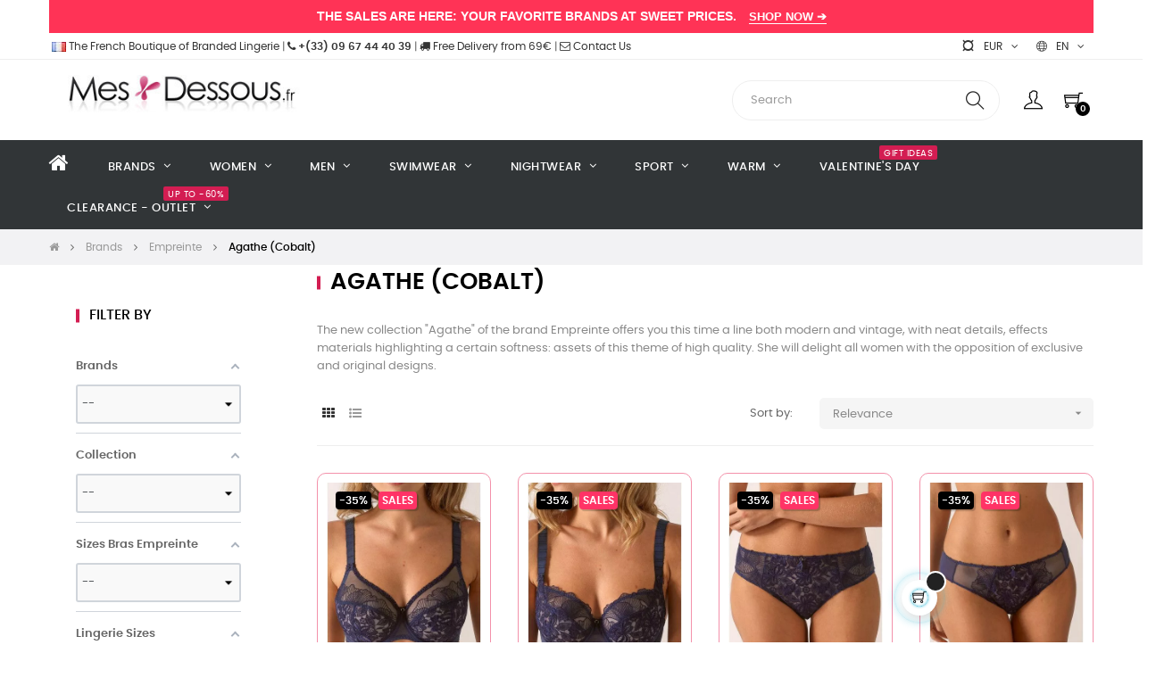

--- FILE ---
content_type: text/html; charset=utf-8
request_url: https://www.mesdessous.fr/en/75514-agathecobalt
body_size: 62668
content:
<!doctype html>
<html lang="en-US"  class="default" >

  <head>
    
      
  <meta charset="utf-8">


  <meta http-equiv="x-ua-compatible" content="ie=edge">



  <title>Collection Agathe by Empreinte</title>
<script data-keepinline="true">
    var cdcGtmApi = '//www.mesdessous.fr/en/module/cdc_googletagmanager/async';
    var ajaxShippingEvent = 1;
    var ajaxPaymentEvent = 1;

/* datalayer */
dataLayer = window.dataLayer || [];
    let cdcDatalayer = {"event":"view_item_list","pageCategory":"category","ecommerce":{"currency":"EUR","item_list_id":"cat_75514","item_list_name":"Agathe (Cobalt)","items":[{"item_id":"37654-1120408","item_name":"Underwired bra Empreinte Agathe (Cobalt)","item_reference":"Empreinte 07204-1120408","index":1,"item_brand":"Empreinte","item_category":"Lingerie","item_category2":"Brands","item_category3":"Empreinte","item_category4":"Agathe (Cobalt)","item_list_id":"cat_75514","item_list_name":"Agathe (Cobalt)","item_variant":"Blue, 100 D ( EU 90), Empreinte 2021 CBT_Cobalt, Empreinte 2021 CBT_Cobalt","price":"61.21","price_tax_exc":"61.21","price_tax_inc":"73.45","quantity":1,"google_business_vertical":"retail"},{"item_id":"37650-1120489","item_name":"Underwired demi bra Empreinte Agathe (Cobalt)","item_reference":"Empreinte 08204-1120489","index":2,"item_brand":"Empreinte","item_category":"Lingerie","item_category2":"Brands","item_category3":"Empreinte","item_category4":"Agathe (Cobalt)","item_list_id":"cat_75514","item_list_name":"Agathe (Cobalt)","item_variant":"Blue, 105 D ( EU 95), Empreinte 2021 CBT_Cobalt, Empreinte 2021 CBT_Cobalt","price":"61.21","price_tax_exc":"61.21","price_tax_inc":"73.45","quantity":1,"google_business_vertical":"retail"},{"item_id":"37657-1118037","item_name":"Shorty Empreinte Agathe (Cobalt)","item_reference":"Empreinte 02204-1118037","index":3,"item_brand":"Empreinte","item_category":"Lingerie","item_category2":"Brands","item_category3":"Empreinte","item_category4":"Agathe (Cobalt)","item_list_id":"cat_75514","item_list_name":"Agathe (Cobalt)","item_variant":"Blue, Empreinte 2021 CBT_Cobalt, Empreinte 2021 CBT_Cobalt, FR38 - EU36 - S - T1","price":"34.13","price_tax_exc":"34.13","price_tax_inc":"40.95","quantity":1,"google_business_vertical":"retail"},{"item_id":"37659-1118055","item_name":"Brief Empreinte Agathe (Cobalt)","item_reference":"Empreinte 03204-1118055","index":4,"item_brand":"Empreinte","item_category":"Lingerie","item_category2":"Brands","item_category3":"Empreinte","item_category4":"Agathe (Cobalt)","item_list_id":"cat_75514","item_list_name":"Agathe (Cobalt)","item_variant":"Blue, Empreinte 2021 CBT_Cobalt, Empreinte 2021 CBT_Cobalt, FR38 - EU36 - S - T1","price":"29.79","price_tax_exc":"29.79","price_tax_inc":"35.75","quantity":1,"google_business_vertical":"retail"},{"item_id":"37662-1118080","item_name":"Knickers Empreinte Agathe (Cobalt)","item_reference":"Empreinte 05204-1118080","index":5,"item_brand":"Empreinte","item_category":"Lingerie","item_category2":"Brands","item_category3":"Empreinte","item_category4":"Agathe (Cobalt)","item_list_id":"cat_75514","item_list_name":"Agathe (Cobalt)","item_variant":"Blue, Empreinte 2021 CBT_Cobalt, Empreinte 2021 CBT_Cobalt, FR44 - EU42 - XL - T4","price":"31.42","price_tax_exc":"31.42","price_tax_inc":"37.7","quantity":1,"google_business_vertical":"retail"},{"item_id":"57374-1379060","item_name":"Underwired full cup bra Empreinte Agathe (Sunset)","item_reference":"Empreinte 07204-1379060","index":6,"item_brand":"Empreinte","item_category":"Lingerie","item_category2":"Brands","item_category3":"Empreinte","item_category4":"Agathe (Sunset)","item_list_id":"cat_75514","item_list_name":"Agathe (Cobalt)","item_variant":"orange, 85 D (EU 75), Empreinte 2025 0560_Sunset, Empreinte 2025 0560_Sunset","price":"37.67","price_tax_exc":"37.67","price_tax_inc":"45.2","quantity":1,"google_business_vertical":"retail"},{"item_id":"57371-1379026","item_name":"Underwired low-necked bra Empreinte Agathe (Sunset)","item_reference":"Empreinte 08204-1379026","index":7,"item_brand":"Empreinte","item_category":"Lingerie","item_category2":"Brands","item_category3":"Empreinte","item_category4":"Agathe (Sunset)","item_list_id":"cat_75514","item_list_name":"Agathe (Cobalt)","item_variant":"orange, 85 D (EU 75), Empreinte 2025 0560_Sunset, Empreinte 2025 0560_Sunset","price":"37.67","price_tax_exc":"37.67","price_tax_inc":"45.2","quantity":1,"google_business_vertical":"retail"},{"item_id":"57376-1379110","item_name":"Underwired longline bra Empreinte Agathe (Sunset)","item_reference":"Empreinte 11204-1379110","index":8,"item_brand":"Empreinte","item_category":"Lingerie","item_category2":"Brands","item_category3":"Empreinte","item_category4":"Agathe (Sunset)","item_list_id":"cat_75514","item_list_name":"Agathe (Cobalt)","item_variant":"orange, 85 D (EU 75), Empreinte 2025 0560_Sunset, Empreinte 2025 0560_Sunset","price":"39","price_tax_exc":"39","price_tax_inc":"46.8","quantity":1,"google_business_vertical":"retail"}]},"google_tag_params":{"ecomm_pagetype":"category","ecomm_category":"Agathe (Cobalt)"}};
    dataLayer.push(cdcDatalayer);

/* call to GTM Tag */
(function(w,d,s,l,i){w[l]=w[l]||[];w[l].push({'gtm.start':
new Date().getTime(),event:'gtm.js'});var f=d.getElementsByTagName(s)[0],
j=d.createElement(s),dl=l!='dataLayer'?'&l='+l:'';j.async=true;j.src=
'https://www.googletagmanager.com/gtm.js?id='+i+dl;f.parentNode.insertBefore(j,f);
})(window,document,'script','dataLayer','GTM-WWK873B');

/* async call to avoid cache system for dynamic data */
dataLayer.push({
  'event': 'datalayer_ready'
});
</script>
  
    
  
  <meta name="description" content="The new collection &quot;Agathe&quot; of the brand Empreinte offers you this time a line both modern and vintage, with neat details, effects materials highlighting a certain softness: assets of this theme of high quality.">
  <meta name="keywords" content="">
        <link rel="canonical" href="https://www.mesdessous.fr/en/75514-agathecobalt">
    
          <link rel="alternate" href="https://www.mesdessous.fr/fr/75514-agathecobalt" hreflang="fr">
          <link rel="alternate" href="https://www.mesdessous.fr/en/75514-agathecobalt" hreflang="en-us">
          <link rel="alternate" href="https://www.mesdessous.fr/es/75514-agathecobalt" hreflang="es-es">
      
  
  
    <script type="application/ld+json">
  {
    "@context": "https://schema.org",
    "@type": "Organization",
    "name" : "Mesdessous.fr",
    "url" : "https://www.mesdessous.fr/en/"
         ,"logo": {
        "@type": "ImageObject",
        "url":"https://www.mesdessous.fr/img/mesdessousfr-logo-1585925631.jpg"
      }
      }
</script>

<script type="application/ld+json">
  {
    "@context": "https://schema.org",
    "@type": "WebPage",
    "isPartOf": {
      "@type": "WebSite",
      "url":  "https://www.mesdessous.fr/en/",
      "name": "Mesdessous.fr"
    },
    "name": "Collection Agathe by Empreinte",
    "url":  "https://www.mesdessous.fr/en/75514-agathecobalt"
  }
</script>


  <script type="application/ld+json">
    {
      "@context": "https://schema.org",
      "@type": "BreadcrumbList",
      "itemListElement": [
                  {
            "@type": "ListItem",
            "position": 1,
            "name": "Home",
            "item": "https://www.mesdessous.fr/en/"
          },                  {
            "@type": "ListItem",
            "position": 2,
            "name": "Brands",
            "item": "https://www.mesdessous.fr/en/75127-brands"
          },                  {
            "@type": "ListItem",
            "position": 3,
            "name": "Empreinte",
            "item": "https://www.mesdessous.fr/en/75144-empreinte"
          },                  {
            "@type": "ListItem",
            "position": 4,
            "name": "Agathe (Cobalt)",
            "item": "https://www.mesdessous.fr/en/75514-agathecobalt"
          }              ]
    }
  </script>
  
  
  
  <script type="application/ld+json">
{
	"@context": "https://schema.org",
	"@type": "ItemList",
	"itemListElement": [
			{
			"@type": "ListItem",
			"position": 1,
			"name": "Underwired bra Empreinte Agathe (Cobalt)",
			"url": "https://www.mesdessous.fr/en/agathecobalt/37654-1120408-underwired-bra-empreinte-agathe-cobalt.html#/129-colors-blue/12731-sizes_bras_empreinte-100_d_eu_90/18395-picto_couleur-empreinte_2021_cbtcobalt/18397-référence_couleur-empreinte_2021_cbtcobalt"
		},			{
			"@type": "ListItem",
			"position": 2,
			"name": "Underwired demi bra Empreinte Agathe (Cobalt)",
			"url": "https://www.mesdessous.fr/en/agathecobalt/37650-1120489-underwired-demi-bra-empreinte-agathe-cobalt.html#/129-colors-blue/12744-sizes_bras_empreinte-105_d_eu_95/18395-picto_couleur-empreinte_2021_cbtcobalt/18397-référence_couleur-empreinte_2021_cbtcobalt"
		},			{
			"@type": "ListItem",
			"position": 3,
			"name": "Shorty Empreinte Agathe (Cobalt)",
			"url": "https://www.mesdessous.fr/en/agathecobalt/37657-1118037-shorty-empreinte-agathe-cobalt.html#/129-colors-blue/18395-picto_couleur-empreinte_2021_cbtcobalt/18397-référence_couleur-empreinte_2021_cbtcobalt/27887-sizes_lingerie-fr38_eu36_s_t1"
		},			{
			"@type": "ListItem",
			"position": 4,
			"name": "Brief Empreinte Agathe (Cobalt)",
			"url": "https://www.mesdessous.fr/en/agathecobalt/37659-1118055-brief-empreinte-agathe-cobalt.html#/129-colors-blue/18395-picto_couleur-empreinte_2021_cbtcobalt/18397-référence_couleur-empreinte_2021_cbtcobalt/27887-sizes_lingerie-fr38_eu36_s_t1"
		},			{
			"@type": "ListItem",
			"position": 5,
			"name": "Knickers Empreinte Agathe (Cobalt)",
			"url": "https://www.mesdessous.fr/en/agathecobalt/37662-1118080-knickers-empreinte-agathe-cobalt.html#/129-colors-blue/18395-picto_couleur-empreinte_2021_cbtcobalt/18397-référence_couleur-empreinte_2021_cbtcobalt/27890-sizes_lingerie-fr44_eu42_xl_t4"
		},			{
			"@type": "ListItem",
			"position": 6,
			"name": "Underwired full cup bra Empreinte Agathe (Sunset)",
			"url": "https://www.mesdessous.fr/en/agathe-sunset/57374-1379060-underwired-full-cup-bra-empreinte-agathe-sunset.html#/286-colors-orange/12692-sizes_bras_empreinte-85_d_eu_75/26990-picto_couleur-empreinte_2025_0560sunset/26991-référence_couleur-empreinte_2025_0560sunset"
		},			{
			"@type": "ListItem",
			"position": 7,
			"name": "Underwired low-necked bra Empreinte Agathe (Sunset)",
			"url": "https://www.mesdessous.fr/en/agathe-sunset/57371-1379026-underwired-low-necked-bra-empreinte-agathe-sunset.html#/286-colors-orange/12692-sizes_bras_empreinte-85_d_eu_75/26990-picto_couleur-empreinte_2025_0560sunset/26991-référence_couleur-empreinte_2025_0560sunset"
		},			{
			"@type": "ListItem",
			"position": 8,
			"name": "Underwired longline bra Empreinte Agathe (Sunset)",
			"url": "https://www.mesdessous.fr/en/agathe-sunset/57376-1379110-underwired-longline-bra-empreinte-agathe-sunset.html#/286-colors-orange/12692-sizes_bras_empreinte-85_d_eu_75/26990-picto_couleur-empreinte_2025_0560sunset/26991-référence_couleur-empreinte_2025_0560sunset"
		}		]
}
</script>
  
  
    
                
                            
        <link rel="next" href="https://www.mesdessous.fr/en/75514-agathecobalt?page=2">  

  
    <meta property="og:title" content="Collection Agathe by Empreinte" />
    <meta property="og:description" content="The new collection &quot;Agathe&quot; of the brand Empreinte offers you this time a line both modern and vintage, with neat details, effects materials highlighting a certain softness: assets of this theme of high quality." />
    <meta property="og:url" content="https://www.mesdessous.fr/en/75514-agathecobalt" />
    <meta property="og:site_name" content="Mesdessous.fr" />
    <meta property="og:type" content="website" />    



  <meta name="viewport" content="width=device-width, initial-scale=1">



  <link rel="icon" type="image/vnd.microsoft.icon" href="https://www.mesdessous.fr/img/favicon.ico?1670610944">
  <link rel="shortcut icon" type="image/x-icon" href="https://www.mesdessous.fr/img/favicon.ico?1670610944">


  

  


    


  	

  <script type="text/javascript">
        var AdvancedEmailGuardData = {"meta":{"isGDPREnabled":true,"isLegacyOPCEnabled":false,"isLegacyMAModuleEnabled":false,"validationError":null},"settings":{"recaptcha":{"type":"v2_cbx","key":"6Lf0yuQZAAAAAHPfy9ahWxIXSMNPYsjQLxK8_IgL","forms":{"contact_us":{"size":"normal","align":"offset","offset":3},"register":{"size":"normal","align":"center","offset":1},"reset_password":{"size":"normal","align":"center","offset":1},"quick_order":{"size":"normal","align":"center","offset":1}},"language":"shop","theme":"light","position":"bottomright","hidden":false,"deferred":false}},"context":{"ps":{"v17":true,"v17pc":true,"v17ch":true,"v16":false,"v161":false,"v15":false},"languageCode":"en","pageName":"category"},"trans":{"genericError":"An error occurred, please try again."}};
        var LEO_COOKIE_THEME = "AT_MOVIC_PANEL_CONFIG";
        var LS_Meta = {"v":"6.6.12"};
        var add_cart_error = "An error occurred while processing your request. Please try again";
        var af_ajax = {"path":"https:\/\/www.mesdessous.fr\/en\/module\/amazzingfilter\/ajax?ajax=1","token":"63f7b7ed164da09b83c9c0068c7ed036"};
        var af_classes = {"load_font":1,"icon-filter":"icon-filter","u-times":"u-times","icon-eraser":"icon-eraser","icon-lock":"icon-lock","icon-unlock-alt":"icon-unlock-alt","icon-minus":"icon-minus","icon-plus":"icon-plus","icon-check":"icon-check","icon-save":"icon-save","js-product-miniature":"js-product-miniature","pagination":"pagination"};
        var af_ids = {"main":"main"};
        var af_is_modern = 1;
        var af_param_names = {"p":"page","n":"resultsPerPage"};
        var af_product_count_text = "Showing 1 - 8 of 31 items";
        var af_product_list_class = "af-product-list";
        var af_sep = {"all":{"dec":".","tho":"","range":" - ","replacements":[]},"url":{"dec":".","tho":"","range":"-","replacements":[]}};
        var afsp_vars = {"controller":"category","base":{"id":0,"url":"","custom":0},"is_native":true};
        var ajaxsearch = "1";
        var appagebuilderToken = "63f7b7ed164da09b83c9c0068c7ed036";
        var buttonwishlist_title_add = "Add to Wishlist";
        var buttonwishlist_title_remove = "Remove from WishList";
        var enable_dropdown_defaultcart = 1;
        var enable_flycart_effect = 1;
        var enable_notification = 0;
        var height_cart_item = "115";
        var isLogged = false;
        var leo_push = 0;
        var leo_search_url = "https:\/\/www.mesdessous.fr\/en\/module\/leoproductsearch\/productsearch";
        var leo_token = "63f7b7ed164da09b83c9c0068c7ed036";
        var leoproductsearch_static_token = "63f7b7ed164da09b83c9c0068c7ed036";
        var leoproductsearch_token = "1af72829cb721cd6e911bd519fc412e9";
        var lf_is_gen_rtl = false;
        var load_more = true;
        var lps_show_product_img = "1";
        var lps_show_product_price = true;
        var lql_ajax_url = "https:\/\/www.mesdessous.fr\/en\/module\/leoquicklogin\/leocustomer";
        var lql_is_gen_rtl = false;
        var lql_module_dir = "\/modules\/leoquicklogin\/";
        var lql_myaccount_url = "https:\/\/www.mesdessous.fr\/en\/my-account";
        var lql_redirect = "1";
        var minChars = "3";
        var number_cartitem_display = 3;
        var numpro_display = "100";
        var prestashop = {"cart":{"products":[],"totals":{"total":{"type":"total","label":"Total","amount":0,"value":"\u20ac0.00"},"total_including_tax":{"type":"total","label":"Total (tax incl.)","amount":0,"value":"\u20ac0.00"},"total_excluding_tax":{"type":"total","label":"Total (tax excl.)","amount":0,"value":"\u20ac0.00"}},"subtotals":{"products":{"type":"products","label":"Subtotal","amount":0,"value":"\u20ac0.00"},"discounts":null,"shipping":{"type":"shipping","label":"Shipping","amount":0,"value":""},"tax":{"type":"tax","label":"Included taxes","amount":0,"value":"\u20ac0.00"}},"products_count":0,"summary_string":"0 items","vouchers":{"allowed":1,"added":[]},"discounts":[{"id_cart_rule":"168503","id_customer":"0","date_from":"2024-06-27 09:00:00","date_to":"2026-05-31 09:00:00","description":"SAC DE LAVAGE PRIMA DONNA OFFERT POUR ACHAT PARURE PERMANENT","quantity":"213","quantity_per_user":"1","priority":"1","partial_use":"1","code":"LAVAGE","minimum_amount":"105.000000","minimum_amount_tax":"1","minimum_amount_currency":"1","minimum_amount_shipping":"0","country_restriction":"0","carrier_restriction":"0","group_restriction":"0","cart_rule_restriction":"1","product_restriction":"1","shop_restriction":"0","free_shipping":"0","reduction_percent":"0.00","reduction_amount":"0.000000","reduction_tax":"0","reduction_currency":"1","reduction_product":"0","reduction_exclude_special":"1","gift_product":"46875","gift_product_attribute":"0","highlight":"1","active":"1","date_add":"2024-06-27 09:14:50","date_upd":"2026-01-10 17:11:08","id_lang":"2","name":"SAC DE LAVAGE PRIMA DONNA OFFERT","quantity_for_user":1},{"id_cart_rule":"170326","id_customer":"0","date_from":"2024-08-02 09:00:00","date_to":"2026-05-31 09:00:00","description":"UNE PAIRE DE CHAUSSETTES EDEN PARK OFFERTES","quantity":"12","quantity_per_user":"1","priority":"1","partial_use":"1","code":"EDENPARK","minimum_amount":"69.000000","minimum_amount_tax":"1","minimum_amount_currency":"1","minimum_amount_shipping":"0","country_restriction":"0","carrier_restriction":"0","group_restriction":"0","cart_rule_restriction":"1","product_restriction":"1","shop_restriction":"0","free_shipping":"0","reduction_percent":"0.00","reduction_amount":"0.000000","reduction_tax":"0","reduction_currency":"1","reduction_product":"0","reduction_exclude_special":"1","gift_product":"50573","gift_product_attribute":"1312803","highlight":"1","active":"1","date_add":"2024-08-02 09:50:59","date_upd":"2025-12-27 14:29:04","id_lang":"2","name":"UNE PAIRE DE CHAUSSETTES EDEN PARK OFFERTES","quantity_for_user":1},{"id_cart_rule":"180048","id_customer":"0","date_from":"2025-02-17 14:00:00","date_to":"2026-06-30 14:00:00","description":"Jarreti\u00e8re Lise Charmel offerte Bellissime Amour","quantity":"37","quantity_per_user":"1","priority":"1","partial_use":"1","code":"JARRETIERE","minimum_amount":"190.000000","minimum_amount_tax":"1","minimum_amount_currency":"1","minimum_amount_shipping":"0","country_restriction":"0","carrier_restriction":"0","group_restriction":"0","cart_rule_restriction":"1","product_restriction":"1","shop_restriction":"0","free_shipping":"0","reduction_percent":"0.00","reduction_amount":"0.000000","reduction_tax":"0","reduction_currency":"1","reduction_product":"0","reduction_exclude_special":"0","gift_product":"60040","gift_product_attribute":"1413953","highlight":"1","active":"1","date_add":"2025-02-17 14:20:00","date_upd":"2026-01-06 12:50:57","id_lang":"2","name":"Jarreti\u00e8re Lise Charmel offerte Bellissime Amour","quantity_for_user":1},{"id_cart_rule":"180046","id_customer":"0","date_from":"2025-02-17 14:00:00","date_to":"2026-08-31 14:00:00","description":"Jarreti\u00e8re Antigel offerte Je t'aime \u00e0 la Folie","quantity":"36","quantity_per_user":"1","priority":"1","partial_use":"1","code":"FOLIE","minimum_amount":"89.000000","minimum_amount_tax":"1","minimum_amount_currency":"1","minimum_amount_shipping":"0","country_restriction":"0","carrier_restriction":"0","group_restriction":"0","cart_rule_restriction":"1","product_restriction":"1","shop_restriction":"0","free_shipping":"0","reduction_percent":"0.00","reduction_amount":"0.000000","reduction_tax":"0","reduction_currency":"1","reduction_product":"0","reduction_exclude_special":"1","gift_product":"59864","gift_product_attribute":"1412343","highlight":"1","active":"1","date_add":"2025-02-17 14:09:06","date_upd":"2025-09-30 21:32:08","id_lang":"2","name":"Jarreti\u00e8re Antigel offerte Je t'aime \u00e0 la Folie","quantity_for_user":1},{"id_cart_rule":"192286","id_customer":"0","date_from":"2025-11-13 11:00:00","date_to":"2026-10-30 11:00:00","description":"Calendrier Aubade 2026 offert pour l'achat d'une parure","quantity":"8","quantity_per_user":"1","priority":"1","partial_use":"1","code":"AUBADE","minimum_amount":"119.000000","minimum_amount_tax":"1","minimum_amount_currency":"1","minimum_amount_shipping":"0","country_restriction":"0","carrier_restriction":"0","group_restriction":"0","cart_rule_restriction":"1","product_restriction":"1","shop_restriction":"0","free_shipping":"0","reduction_percent":"0.00","reduction_amount":"0.000000","reduction_tax":"0","reduction_currency":"1","reduction_product":"0","reduction_exclude_special":"0","gift_product":"66023","gift_product_attribute":"0","highlight":"1","active":"1","date_add":"2025-11-13 11:26:39","date_upd":"2026-01-15 07:40:05","id_lang":"2","name":"Calendrier Aubade 2026 offert pour l'achat d'une parure","quantity_for_user":1},{"id_cart_rule":"167791","id_customer":"0","date_from":"2024-06-10 14:00:00","date_to":"2026-10-31 14:00:00","description":"CHAUSSETTES HOM OFFERTES POUR L ACHAT D UN PYJAMA","quantity":"64","quantity_per_user":"1","priority":"1","partial_use":"1","code":"HOM","minimum_amount":"74.000000","minimum_amount_tax":"1","minimum_amount_currency":"1","minimum_amount_shipping":"0","country_restriction":"0","carrier_restriction":"0","group_restriction":"0","cart_rule_restriction":"1","product_restriction":"1","shop_restriction":"0","free_shipping":"0","reduction_percent":"0.00","reduction_amount":"0.000000","reduction_tax":"0","reduction_currency":"1","reduction_product":"0","reduction_exclude_special":"1","gift_product":"50291","gift_product_attribute":"1310678","highlight":"1","active":"1","date_add":"2024-06-10 14:17:51","date_upd":"2026-01-02 18:28:30","id_lang":"2","name":"CHAUSSETTES HOM OFFERTES","quantity_for_user":1},{"id_cart_rule":"192261","id_customer":"0","date_from":"2025-11-12 14:00:00","date_to":"2026-11-30 14:00:00","description":"Calendrier Lise Charmel 2026 offert pour l'achat d'une parure","quantity":"103","quantity_per_user":"1","priority":"1","partial_use":"1","code":"LISECHARMEL","minimum_amount":"159.000000","minimum_amount_tax":"1","minimum_amount_currency":"1","minimum_amount_shipping":"0","country_restriction":"0","carrier_restriction":"0","group_restriction":"0","cart_rule_restriction":"1","product_restriction":"1","shop_restriction":"0","free_shipping":"0","reduction_percent":"0.00","reduction_amount":"0.000000","reduction_tax":"0","reduction_currency":"1","reduction_product":"0","reduction_exclude_special":"0","gift_product":"66022","gift_product_attribute":"0","highlight":"1","active":"1","date_add":"2025-11-12 14:41:32","date_upd":"2026-01-15 01:06:21","id_lang":"2","name":"Calendrier Lise Charmel 2026 offert pour l'achat d'une parure","quantity_for_user":1},{"id_cart_rule":"184568","id_customer":"0","date_from":"2025-05-12 12:00:00","date_to":"2026-12-31 12:00:00","description":"Par\u00e9o Lise Charmel Echapp\u00e9e Libre offert","quantity":"24","quantity_per_user":"1","priority":"1","partial_use":"1","code":"PAREO","minimum_amount":"259.000000","minimum_amount_tax":"1","minimum_amount_currency":"1","minimum_amount_shipping":"0","country_restriction":"0","carrier_restriction":"0","group_restriction":"0","cart_rule_restriction":"1","product_restriction":"1","shop_restriction":"0","free_shipping":"0","reduction_percent":"0.00","reduction_amount":"0.000000","reduction_tax":"0","reduction_currency":"1","reduction_product":"0","reduction_exclude_special":"1","gift_product":"58276","gift_product_attribute":"1388534","highlight":"1","active":"1","date_add":"2025-05-12 12:51:20","date_upd":"2026-01-06 04:36:19","id_lang":"2","name":"Par\u00e9o Rayure en ligne offert","quantity_for_user":1},{"id_cart_rule":"183848","id_customer":"0","date_from":"2025-04-30 15:00:00","date_to":"2027-03-31 15:00:00","description":"BRACELET EMPREINTE OFFERT","quantity":"1","quantity_per_user":"1","priority":"1","partial_use":"1","code":"BRACELET","minimum_amount":"130.000000","minimum_amount_tax":"1","minimum_amount_currency":"1","minimum_amount_shipping":"0","country_restriction":"0","carrier_restriction":"0","group_restriction":"0","cart_rule_restriction":"1","product_restriction":"1","shop_restriction":"0","free_shipping":"0","reduction_percent":"0.00","reduction_amount":"0.000000","reduction_tax":"0","reduction_currency":"1","reduction_product":"0","reduction_exclude_special":"1","gift_product":"62118","gift_product_attribute":"0","highlight":"1","active":"1","date_add":"2025-04-30 15:03:57","date_upd":"2026-01-11 18:51:30","id_lang":"2","name":"BRACELET EMPREINTE CASSIOPEE OFFERT","quantity_for_user":1},{"id_cart_rule":"155158","id_customer":"0","date_from":"2023-09-20 11:00:00","date_to":"2027-05-31 11:00:00","description":"BIJOU ANTIGEL OFFERT pour l'achat d'un soutien-gorge de la collection Atelier Seduction","quantity":"59","quantity_per_user":"1","priority":"1","partial_use":"1","code":"BIJOU","minimum_amount":"40.000000","minimum_amount_tax":"1","minimum_amount_currency":"1","minimum_amount_shipping":"0","country_restriction":"0","carrier_restriction":"0","group_restriction":"0","cart_rule_restriction":"1","product_restriction":"1","shop_restriction":"0","free_shipping":"0","reduction_percent":"0.00","reduction_amount":"0.000000","reduction_tax":"0","reduction_currency":"1","reduction_product":"0","reduction_exclude_special":"1","gift_product":"50133","gift_product_attribute":"0","highlight":"1","active":"1","date_add":"2023-09-20 11:02:09","date_upd":"2026-01-09 12:34:56","id_lang":"2","name":"BIJOUX ANTIGEL OFFERT","quantity_for_user":1},{"id_cart_rule":"183812","id_customer":"0","date_from":"2025-04-30 11:00:00","date_to":"2027-06-27 11:00:00","description":"POCHETTE DE VOYAGE MARIE JO OFFERTE","quantity":"23","quantity_per_user":"1","priority":"1","partial_use":"1","code":"MARIEJO","minimum_amount":"105.000000","minimum_amount_tax":"1","minimum_amount_currency":"1","minimum_amount_shipping":"0","country_restriction":"0","carrier_restriction":"0","group_restriction":"0","cart_rule_restriction":"1","product_restriction":"1","shop_restriction":"0","free_shipping":"0","reduction_percent":"0.00","reduction_amount":"0.000000","reduction_tax":"0","reduction_currency":"1","reduction_product":"0","reduction_exclude_special":"1","gift_product":"45254","gift_product_attribute":"0","highlight":"1","active":"1","date_add":"2025-04-30 11:30:42","date_upd":"2025-12-27 13:57:54","id_lang":"2","name":"POCHETTE DE VOYAGE MARIE JO OFFERTE","quantity_for_user":1}],"minimalPurchase":0,"minimalPurchaseRequired":""},"currency":{"id":1,"name":"Euro","iso_code":"EUR","iso_code_num":"978","sign":"\u20ac"},"customer":{"lastname":null,"firstname":null,"email":null,"birthday":null,"newsletter":null,"newsletter_date_add":null,"optin":null,"website":null,"company":null,"siret":null,"ape":null,"is_logged":false,"gender":{"type":null,"name":null},"addresses":[]},"language":{"name":"English (English)","iso_code":"en","locale":"en-US","language_code":"en-us","is_rtl":"0","date_format_lite":"m\/d\/Y","date_format_full":"m\/d\/Y H:i:s","id":2},"page":{"title":"","canonical":"https:\/\/www.mesdessous.fr\/en\/75514-agathecobalt","meta":{"title":"Collection Agathe by Empreinte","description":"The new collection \"Agathe\" of the brand Empreinte offers you this time a line both modern and vintage, with neat details, effects materials highlighting a certain softness: assets of this theme of high quality.","keywords":"","robots":"index"},"page_name":"category","body_classes":{"lang-en":true,"lang-rtl":false,"country-FR":true,"currency-EUR":true,"layout-left-column":true,"page-category":true,"tax-display-disabled":true,"category-id-75514":true,"category-Agathe (Cobalt)":true,"category-id-parent-75144":true,"category-depth-level-5":true},"admin_notifications":[]},"shop":{"name":"Mesdessous.fr","logo":"https:\/\/www.mesdessous.fr\/img\/mesdessousfr-logo-1585925631.jpg","stores_icon":"https:\/\/www.mesdessous.fr\/img\/logo_stores.png","favicon":"https:\/\/www.mesdessous.fr\/img\/favicon.ico"},"urls":{"base_url":"https:\/\/www.mesdessous.fr\/","current_url":"https:\/\/www.mesdessous.fr\/en\/75514-agathecobalt","shop_domain_url":"https:\/\/www.mesdessous.fr","img_ps_url":"https:\/\/www.mesdessous.fr\/img\/","img_cat_url":"https:\/\/www.mesdessous.fr\/img\/c\/","img_lang_url":"https:\/\/www.mesdessous.fr\/img\/l\/","img_prod_url":"https:\/\/www.mesdessous.fr\/img\/p\/","img_manu_url":"https:\/\/www.mesdessous.fr\/img\/m\/","img_sup_url":"https:\/\/www.mesdessous.fr\/img\/su\/","img_ship_url":"https:\/\/www.mesdessous.fr\/img\/s\/","img_store_url":"https:\/\/www.mesdessous.fr\/img\/st\/","img_col_url":"https:\/\/www.mesdessous.fr\/img\/co\/","img_url":"https:\/\/www.mesdessous.fr\/themes\/at_movic\/assets\/img\/","css_url":"https:\/\/www.mesdessous.fr\/themes\/at_movic\/assets\/css\/","js_url":"https:\/\/www.mesdessous.fr\/themes\/at_movic\/assets\/js\/","pic_url":"https:\/\/www.mesdessous.fr\/upload\/","pages":{"address":"https:\/\/www.mesdessous.fr\/en\/address","addresses":"https:\/\/www.mesdessous.fr\/en\/addresses","authentication":"https:\/\/www.mesdessous.fr\/en\/login","cart":"https:\/\/www.mesdessous.fr\/en\/cart","category":"https:\/\/www.mesdessous.fr\/en\/index.php?controller=category","cms":"https:\/\/www.mesdessous.fr\/en\/index.php?controller=cms","contact":"https:\/\/www.mesdessous.fr\/en\/contact-us","discount":"https:\/\/www.mesdessous.fr\/en\/discount","guest_tracking":"https:\/\/www.mesdessous.fr\/en\/guest-tracking","history":"https:\/\/www.mesdessous.fr\/en\/order-history","identity":"https:\/\/www.mesdessous.fr\/en\/identity","index":"https:\/\/www.mesdessous.fr\/en\/","my_account":"https:\/\/www.mesdessous.fr\/en\/my-account","order_confirmation":"https:\/\/www.mesdessous.fr\/en\/order-confirmation","order_detail":"https:\/\/www.mesdessous.fr\/en\/index.php?controller=order-detail","order_follow":"https:\/\/www.mesdessous.fr\/en\/order-follow","order":"https:\/\/www.mesdessous.fr\/en\/order","order_return":"https:\/\/www.mesdessous.fr\/en\/index.php?controller=order-return","order_slip":"https:\/\/www.mesdessous.fr\/en\/credit-slip","pagenotfound":"https:\/\/www.mesdessous.fr\/en\/page-not-found","password":"https:\/\/www.mesdessous.fr\/en\/password-recovery","pdf_invoice":"https:\/\/www.mesdessous.fr\/en\/index.php?controller=pdf-invoice","pdf_order_return":"https:\/\/www.mesdessous.fr\/en\/index.php?controller=pdf-order-return","pdf_order_slip":"https:\/\/www.mesdessous.fr\/en\/index.php?controller=pdf-order-slip","prices_drop":"https:\/\/www.mesdessous.fr\/en\/prices-drop","product":"https:\/\/www.mesdessous.fr\/en\/index.php?controller=product","search":"https:\/\/www.mesdessous.fr\/en\/search","sitemap":"https:\/\/www.mesdessous.fr\/en\/Sitemap","stores":"https:\/\/www.mesdessous.fr\/en\/stores","supplier":"https:\/\/www.mesdessous.fr\/en\/supplier","register":"https:\/\/www.mesdessous.fr\/en\/login?create_account=1","order_login":"https:\/\/www.mesdessous.fr\/en\/order?login=1"},"alternative_langs":{"fr":"https:\/\/www.mesdessous.fr\/fr\/75514-agathecobalt","en-us":"https:\/\/www.mesdessous.fr\/en\/75514-agathecobalt","es-es":"https:\/\/www.mesdessous.fr\/es\/75514-agathecobalt"},"theme_assets":"\/themes\/at_movic\/assets\/","actions":{"logout":"https:\/\/www.mesdessous.fr\/en\/?mylogout="},"no_picture_image":{"bySize":{"cart_default":{"url":"https:\/\/www.mesdessous.fr\/img\/p\/en-default-cart_default.jpg","width":200,"height":250},"small_default":{"url":"https:\/\/www.mesdessous.fr\/img\/p\/en-default-small_default.jpg","width":200,"height":250},"home_default":{"url":"https:\/\/www.mesdessous.fr\/img\/p\/en-default-home_default.jpg","width":400,"height":500},"large_default":{"url":"https:\/\/www.mesdessous.fr\/img\/p\/en-default-large_default.jpg","width":800,"height":1000},"medium_default":{"url":"https:\/\/www.mesdessous.fr\/img\/p\/en-default-medium_default.jpg","width":800,"height":1000}},"small":{"url":"https:\/\/www.mesdessous.fr\/img\/p\/en-default-cart_default.jpg","width":200,"height":250},"medium":{"url":"https:\/\/www.mesdessous.fr\/img\/p\/en-default-home_default.jpg","width":400,"height":500},"large":{"url":"https:\/\/www.mesdessous.fr\/img\/p\/en-default-medium_default.jpg","width":800,"height":1000},"legend":""}},"configuration":{"display_taxes_label":false,"display_prices_tax_incl":true,"is_catalog":false,"show_prices":true,"opt_in":{"partner":false},"quantity_discount":{"type":"price","label":"Unit price"},"voucher_enabled":1,"return_enabled":1},"field_required":[],"breadcrumb":{"links":[{"title":"Home","url":"https:\/\/www.mesdessous.fr\/en\/"},{"title":"Brands","url":"https:\/\/www.mesdessous.fr\/en\/75127-brands"},{"title":"Empreinte","url":"https:\/\/www.mesdessous.fr\/en\/75144-empreinte"},{"title":"Agathe (Cobalt)","url":"https:\/\/www.mesdessous.fr\/en\/75514-agathecobalt"}],"count":4},"link":{"protocol_link":"https:\/\/","protocol_content":"https:\/\/"},"time":1768504638,"static_token":"63f7b7ed164da09b83c9c0068c7ed036","token":"1af72829cb721cd6e911bd519fc412e9","debug":false};
        var psemailsubscription_subscription = "https:\/\/www.mesdessous.fr\/en\/module\/ps_emailsubscription\/subscription";
        var psr_icon_color = "#FF3366";
        var sbFinder = {"config":{"selector":".sb-search-input","sourceLanguage":"en","isRtl":false,"country":"FR","countryId":8,"subShopId":"shop|1","currency":"EUR","currencySymbol":"\u20ac","group":"1","shopUrl":"https:\/\/www.mesdessous.fr","testMode":false,"apiUrl":"https:\/\/api.sellboost.com","preloadActive":false,"zIndex":2147483637,"removeExistingListeners":false,"loadPricesUrl":null,"disableCache":false,"failoverUrl":"https:\/\/www.mesdessous.fr\/en\/search?search_query="},"preloader":{"shopDataUrl":"https:\/\/api.sellboost.com\/shop\/data?shopUrl=https%3A%2F%2Fwww.mesdessous.fr","runOnDomLoaded":false,"preloadTemplate":"<div id=\"sb-finder-preload\">\n    <div class=\"sb-finder-preload-content\">\n        <div>\n            <svg xmlns=\"http:\/\/www.w3.org\/2000\/svg\" width=\"24\" height=\"24\" viewBox=\"0 0 24 24\" fill=\"none\" stroke=\"currentColor\" stroke-width=\"2\" stroke-linecap=\"round\" stroke-linejoin=\"round\" class=\"feather feather-x\">\n                <line x1=\"18\" y1=\"6\" x2=\"6\" y2=\"18\"><\/line><line x1=\"6\" y1=\"6\" x2=\"18\" y2=\"18\"><\/line>\n            <\/svg>\n        <\/div>\n    <\/div>\n<\/div>","cssSelectors":""},"apiShopData":null};
        var show_load_more_btn = true;
        var show_popup = 1;
        var text_no_product = "Don't have products";
        var text_results_count = "results";
        var type_dropdown_defaultcart = "dropdown";
        var type_flycart_effect = "fade";
        var url_leoproductattribute = "https:\/\/www.mesdessous.fr\/en\/module\/leofeature\/LeoProductAttribute";
        var width_cart_item = "265";
        var wishlist_add = "The product was successfully added to your wishlist";
        var wishlist_cancel_txt = "Cancel";
        var wishlist_confirm_del_txt = "Delete selected item?";
        var wishlist_del_default_txt = "Cannot delete default wishlist";
        var wishlist_email_txt = "Email";
        var wishlist_loggin_required = "You must be logged in to manage your wishlist";
        var wishlist_ok_txt = "Ok";
        var wishlist_quantity_required = "You must enter a quantity";
        var wishlist_remove = "The product was successfully removed from your wishlist";
        var wishlist_reset_txt = "Reset";
        var wishlist_send_txt = "Send";
        var wishlist_send_wishlist_txt = "Send wishlist";
        var wishlist_url = "https:\/\/www.mesdessous.fr\/en\/module\/leofeature\/mywishlist";
        var wishlist_viewwishlist = "View your wishlist";
      </script>
<script type="text/javascript">
	var choosefile_text = "Choose file";
	var turnoff_popup_text = "Do not show this popup again";
	
	var size_item_quickview = 82;
	var style_scroll_quickview = 'vertical';
	
	var size_item_page = 113;
	var style_scroll_page = 'horizontal';
	
	var size_item_quickview_attr = 101;	
	var style_scroll_quickview_attr = 'vertical';
	
	var size_item_popup = 160;
	var style_scroll_popup = 'vertical';
</script>		<link rel="stylesheet" href="https://fonts.googleapis.com/css?family=Montserrat:100,200,300,regular,500,600,700,800,900&amp;subset=latin,latin-ext" media="all">
		<link rel="stylesheet" href="https://www.mesdessous.fr/themes/at_movic/assets/cache/theme-c2e9f3859.css" media="all">
	
	


        <link rel="preload" href="/modules/creativeelements/views/lib/ceicons/fonts/ceicons.woff2?8goggd" as="font" type="font/woff2" crossorigin>
        


  <meta name="generator" content="Powered by Creative Slider 6.6.12 - Multi-Purpose, Responsive, Parallax, Mobile-Friendly Slider Module for PrestaShop.">
<script type="text/javascript">
	
	var FancyboxI18nClose = "Close";
	var FancyboxI18nNext = "Next";
	var FancyboxI18nPrev = "Previous";
	var current_link = "http://www.mesdessous.fr/en/";		
	var currentURL = window.location;
	currentURL = String(currentURL);
	currentURL = currentURL.replace("https://","").replace("http://","").replace("www.","").replace( /#\w*/, "" );
	current_link = current_link.replace("https://","").replace("http://","").replace("www.","");
	var text_warning_select_txt = "Please select One to remove?";
	var text_confirm_remove_txt = "Are you sure to remove footer row?";
	var close_bt_txt = "Close";
	var list_menu = [];
	var list_menu_tmp = {};
	var list_tab = [];
	var isHomeMenu = 0;
	
</script><script type="text/javascript" data-keepinline="true">
    var trustpilot_script_url = 'https://invitejs.trustpilot.com/tp.min.js';
    var trustpilot_key = 'qzJWhbnel4hgVTsz';
    var trustpilot_widget_script_url = '//widget.trustpilot.com/bootstrap/v5/tp.widget.bootstrap.min.js';
    var trustpilot_integration_app_url = 'https://ecommscript-integrationapp.trustpilot.com';
    var trustpilot_preview_css_url = '//ecommplugins-scripts.trustpilot.com/v2.1/css/preview.min.css';
    var trustpilot_preview_script_url = '//ecommplugins-scripts.trustpilot.com/v2.1/js/preview.min.js';
    var trustpilot_ajax_url = 'https://www.mesdessous.fr/en/module/trustpilot/trustpilotajax';
    var user_id = '0';
    var trustpilot_trustbox_settings = {"trustboxes":[],"activeTrustbox":0,"pageUrls":{"landing":"https:\/\/www.mesdessous.fr\/fr\/","category":"","product":"https:\/\/www.mesdessous.fr\/fr\/debardeursteeshirteminence\/47-1328-lot-de-2-d\u00e9bardeurs-eminence-3106430091025.html#\/couleur-blanc\/tailles_hommes-t2_s_\/r\u00e9f\u00e9rence_couleur-1\/picto_couleur-03blanc"}};
</script>
<script type="text/javascript" src="/modules/trustpilot/views/js/tp_register.min.js"></script>
<script type="text/javascript" src="/modules/trustpilot/views/js/tp_trustbox.min.js"></script>
<script type="text/javascript" src="/modules/trustpilot/views/js/tp_preview.min.js"></script>
<style type="text/css">#products .pagination{display:none;}@media(max-width:767px){#amazzing_filter{position:fixed;opacity:0;}}@media(min-width:768px){body .compact-toggle{display:none;}}</style><script type="text/javascript">
    var pspc_labels = ['days', 'hours', 'minutes', 'seconds'];
    var pspc_labels_lang = {
        'days': 'days',
        'hours': 'hours',
        'minutes': 'min.',
        'seconds': 'sec.'
    };
    var pspc_labels_lang_1 = {
        'days': 'day',
        'hours': 'hour',
        'minutes': 'min.',
        'seconds': 'sec.'
    };
    var pspc_offer_txt = "Offer ends in:";
    var pspc_theme = "1-simple";
    var pspc_psv = 1.7;
    var pspc_hide_after_end = 0;
    var pspc_hide_expired = 0;
    var pspc_highlight = "seconds";
    var pspc_position_product = "displayProductPriceBlock";
    var pspc_position_list = "displayProductPriceBlock";
    var pspc_adjust_positions = 1;
    var pspc_promo_side = "";
    var pspc_token = "63f7b7ed164da09b83c9c0068c7ed036";
    var pspc_countdown_js = "/modules/psproductcountdownpro/views/js/jquery.countdown.min.js";
    var pspc_show_colon = 0;
    </script><!-- @file modules\appagebuilder\views\templates\hook\header -->

<script>
	/**
	 * List functions will run when document.ready()
	 */
	var ap_list_functions = [];
	/**
	 * List functions will run when window.load()
	 */
	var ap_list_functions_loaded = [];

	/**
	 * List functions will run when document.ready() for theme
	 */

	var products_list_functions = [];
</script>


<script type='text/javascript'>
	var leoOption = {
		category_qty:1,
		product_list_image:1,
		product_one_img:1,
		productCdown: 0,
		productColor: 0,
		homeWidth: 400,
		homeheight: 500,
	}

	ap_list_functions.push(function(){
		if (typeof $.LeoCustomAjax !== "undefined" && $.isFunction($.LeoCustomAjax)) {
			var leoCustomAjax = new $.LeoCustomAjax();
			leoCustomAjax.processAjax();
		}
	});
</script>
<script type="text/javascript">
    
    var _spmq = {"url":"\/\/www.mesdessous.fr\/en\/75514-agathecobalt","user":null,"id_product":"","id_category":"75514","id_manufacturer":"","spm_ident":"w5cHRp0t","language":"en","id_cart":null};
    var _spm_id_combination = function() {
        return (typeof(document.getElementById('idCombination')) != 'undefined' && document.getElementById('idCombination') != null ?
            document.getElementById('idCombination').value : ''
        );
    };
    (function() {
        var spm = document.createElement('script');
        spm.type = 'text/javascript';
        spm.defer = true;
        spm.src = 'https://app-spm.com/app.js?url=%2F%2Fwww.mesdessous.fr%2Fen%2F75514-agathecobalt&id_product=&id_category=75514&id_manufacturer=&spm_ident=w5cHRp0t&language=en&cart_hash=79158164bc865f379f7daedcf2226af8aa7cf526&id_combination='+_spm_id_combination();
        var s_spm = document.getElementsByTagName('script')[0];
        s_spm.parentNode.insertBefore(spm, s_spm);
    })();
    
</script>




    
  </head>

  <body id="category" class="lang-en country-fr currency-eur layout-left-column page-category tax-display-disabled category-id-75514 category-agathe-cobalt- category-id-parent-75144 category-depth-level-5 elementor-page elementor-page-75514040201 fullwidth">

    
      <!-- Google Tag Manager (noscript) -->
<noscript><iframe src="https://www.googletagmanager.com/ns.html?id=GTM-WWK873B"
height="0" width="0" style="display:none;visibility:hidden"></iframe></noscript>
<!-- End Google Tag Manager (noscript) -->

    

    <main id="page">
      
              
      <header id="header">
		  
				
  <div class="header-banner">
          <div class="container">
              <div class="inner"><!-- @file modules\appagebuilder\views\templates\hook\ApRow -->
    <div        class="row ApRow  "
                            style=""                >
                                            <!-- @file modules\appagebuilder\views\templates\hook\ApColumn -->
<div    class="col-xl-12 col-lg-12 col-md-12 col-sm-12 col-xs-12 col-sp-12  ApColumn "
	    >
                    <!-- @file modules\appagebuilder\views\templates\hook\ApGeneral -->
<div     class="block ApHtml">
	                    <div class="block_content"><div style="background-color: rgb(255, 51, 86); color: white; padding: 8px 10px; text-align: center; font-family: sans-serif; cursor: pointer; transition: 0.3s;" onmouseover="this.style.backgroundColor='#e62e4d'" onmouseout="this.style.backgroundColor='#ff3356'" data-mce-style="background-color: #ff3356; color: white; padding: 8px 10px; text-align: center; font-family: sans-serif; cursor: pointer; transition: 0.3s;"><a href="https://www.mesdessous.fr/en/36-lingerie-clearance" style="color: white; text-decoration: none; font-weight: bold; font-size: 14px; display: inline-block;" data-mce-href="https://www.mesdessous.fr/en/36-lingerie-clearance" data-mce-style="color: white; text-decoration: none; font-weight: bold; font-size: 14px; display: inline-block;"> THE SALES ARE HERE: YOUR FAVORITE BRANDS AT SWEET PRICES. <span style="border-bottom: 1px solid white; margin-left: 10px; text-transform: uppercase; font-size: 0.9em;" data-mce-style="border-bottom: 1px solid white; margin-left: 10px; text-transform: uppercase; font-size: 0.9em;"> Shop now ➔ </span> </a></div></div>
    	</div>
    </div>            </div>
    </div>
          </div>
        </div>



  <nav class="header-nav">
    <div class="topnav">
              <div class="inner"></div>
          </div>
    <div class="bottomnav">
              <div class="inner"><!-- @file modules\appagebuilder\views\templates\hook\ApRow -->
<div class="wrapper"
>

<div class="container">
    <div        class="row box-nav4 ApRow  "
                            style=""                >
                                            <!-- @file modules\appagebuilder\views\templates\hook\ApColumn -->
<div    class="col-xl-8 col-lg-8 col-md-8 col-sm-8 col-xs-8 col-sp-8  ApColumn "
	    >
                    <!-- @file modules\appagebuilder\views\templates\hook\ApGeneral -->
<div     class="block ApHtml">
	                    <div class="block_content"><div><a href="/en/5-ladies-lingerie" data-mce-href="/en/5-ladies-lingerie" data-mce-selected="inline-boundary">﻿ <img src="/img/l/1.jpg" alt="English" width="16" height="11" data-mce-src="/img/l/1.jpg"> The French Boutique of Branded Lingerie</a> | <a href="/en/contact-us" data-mce-href="/en/contact-us"><i class="fa fa-phone"></i> <strong>+(33) 09 67 44 40 39</strong></a> | <a href="/en/content/18-delivery" data-mce-href="/en/content/18-delivery"><i class="fa fa-truck"></i> Free Delivery from 69€</a> | <a href="/en/contact-us" data-mce-href="/en/contact-us"><i class="fa fa-envelope-o"></i> Contact Us</a></div></div>
    	</div>
    </div><!-- @file modules\appagebuilder\views\templates\hook\ApColumn -->
<div    class="col-xl-4 col-lg-4 col-md-12 col-sm-12 col-xs-12 col-sp-12  ApColumn "
	    >
                    <!-- @file modules\appagebuilder\views\templates\hook\ApModule -->
<div class="language-selector-wrapper dropdown js-dropdown popup-over" id="language-selector-label">
  <a class="popup-title" href="javascript:void(0)" data-toggle="dropdown" title="Language" aria-label="Language dropdown">
    <i class="ti-world"></i>
    <span>English</span> 
    <span class="hidden cus-sign">
      <span class="cus-name">en</span>
    </span>
    <i class="fa fa-angle-down" aria-hidden="true"></i>
  </a>
  <ul class="dropdown-menu popup-content link language-selector" aria-labelledby="language-selector-label">
              <li >
          <a href="https://www.mesdessous.fr/fr/75514-agathecobalt" class="dropdown-item" data-iso-code="fr">
	  <img src="https://www.mesdessous.fr/img/l/1.jpg" alt="fr" width="16" height="11" />
	  Français
	  </a>
        </li>
              <li  class="current" >
          <a href="https://www.mesdessous.fr/en/75514-agathecobalt" class="dropdown-item" data-iso-code="en">
	  <img src="https://www.mesdessous.fr/img/l/2.jpg" alt="en" width="16" height="11" />
	  English
	  </a>
        </li>
              <li >
          <a href="https://www.mesdessous.fr/es/75514-agathecobalt" class="dropdown-item" data-iso-code="es">
	  <img src="https://www.mesdessous.fr/img/l/3.jpg" alt="es" width="16" height="11" />
	  Español
	  </a>
        </li>
        </ul>
</div>
<!-- @file modules\appagebuilder\views\templates\hook\ApModule -->
<div class="currency-selector dropdown js-dropdown popup-over" id="currency-selector-label">
  <a href="javascript:void(0)" data-toggle="dropdown" class="popup-title"  title="Currency" aria-label="Currency dropdown">
    <i class="ti-money"></i>
    <span>Currency</span>
    <span class="hidden cus-sign">
      <span class="cus-name">EUR</span>
          </span>
    <i class="fa fa-angle-down" aria-hidden="true"></i>
  </a>
  <ul class="popup-content dropdown-menu" aria-labelledby="currency-selector-label">  
		<li >
	  <a title="Dollar (AUD)" rel="nofollow" href="https://www.mesdessous.fr/en/75514-agathecobalt?SubmitCurrency=1&amp;id_currency=9" class="dropdown-item">AUD $</a>
	</li>
		<li >
	  <a title="Dollar (CAD)" rel="nofollow" href="https://www.mesdessous.fr/en/75514-agathecobalt?SubmitCurrency=1&amp;id_currency=6" class="dropdown-item">CAD CAD$</a>
	</li>
		<li >
	  <a title="Franc (CHF)" rel="nofollow" href="https://www.mesdessous.fr/en/75514-agathecobalt?SubmitCurrency=1&amp;id_currency=8" class="dropdown-item">CHF CHF</a>
	</li>
		<li  class="current" >
	  <a title="Euro" rel="nofollow" href="https://www.mesdessous.fr/en/75514-agathecobalt?SubmitCurrency=1&amp;id_currency=1" class="dropdown-item">EUR €</a>
	</li>
		<li >
	  <a title="Pound (GBP)" rel="nofollow" href="https://www.mesdessous.fr/en/75514-agathecobalt?SubmitCurrency=1&amp;id_currency=5" class="dropdown-item">GBP £</a>
	</li>
		<li >
	  <a title="Dollar (USD)" rel="nofollow" href="https://www.mesdessous.fr/en/75514-agathecobalt?SubmitCurrency=1&amp;id_currency=4" class="dropdown-item">USD $</a>
	</li>
	  </ul>
</div>
    </div>            </div>
</div>
</div>
    <!-- @file modules\appagebuilder\views\templates\hook\ApRow -->
<div class="wrapper"
>

<div class="container">
    <div        class="row box-logo4 box-header3 ApRow  "
                            style=""                >
                                            <!-- @file modules\appagebuilder\views\templates\hook\ApColumn -->
<div    class="col-xl-3 col-lg-3 col-md-3 col-sm-12 col-xs-12 col-sp-12 col-logo ApColumn "
	    >
                    <!-- @file modules\appagebuilder\views\templates\hook\ApGenCode -->

	<div class="h-logo">    <a href="https://www.mesdessous.fr/en/">        <img class="img-fluid" src="https://www.mesdessous.fr/img/mesdessousfr-logo-1585925631.jpg" alt="Mesdessous.fr">    </a></div>

    </div><!-- @file modules\appagebuilder\views\templates\hook\ApColumn -->
<div    class="col-xl-9 col-lg-9 col-md-9 col-sm-12 col-xs-12 col-sp-12 col-info ApColumn "
	    >
                    <!-- @file modules\appagebuilder\views\templates\hook\ApModule -->


<!-- Block search module -->
<div id="leo_search_block_top" class="block exclusive">
	<p class="title_block">Search here...</p>
		<form method="get" action="https://www.mesdessous.fr/en/index.php?controller=productsearch" id="leosearchtopbox" data-label-suggestion="Suggestion" data-search-for="Search for" data-in-category="in category" data-products-for="Products For" data-label-products="Products" data-view-all="View all">
		<input type="hidden" name="fc" value="module" />
		<input type="hidden" name="module" value="leoproductsearch" />
		<input type="hidden" name="controller" value="productsearch" />
		<input type="hidden" name="txt_not_found" value="No products found">
                <input type="hidden" name="leoproductsearch_static_token" value="63f7b7ed164da09b83c9c0068c7ed036"/>
		    			<div class="block_content clearfix leoproductsearch-content">
						<div class="leoproductsearch-result">
				<div class="leoproductsearch-loading cssload-speeding-wheel"></div>
				<input class="search_query form-control grey" type="text" id="leo_search_query_top" name="search_query" data-content='' value="" placeholder="Search"/>
				<div class="ac_results lps_results"></div>
			</div>
			<button type="submit" id="leo_search_top_button" class="btn btn-default button button-small"><span><i class="material-icons search">search</i></span></button> 
		</div>
	</form>
</div>
<script type="text/javascript">
	var blocksearch_type = 'top';
</script>
<!-- /Block search module -->
<!-- @file modules\appagebuilder\views\templates\hook\ApModule -->
<div class="userinfo-selector dropdown js-dropdown popup-over">
  <a href="javascript:void(0)" data-toggle="dropdown" class="popup-title" title="Account">
    <i class="ti-user"></i>
    <span class="hidden">My account</span>
    <i class="fa fa-angle-down" aria-hidden="true"></i>
 </a>
  <ul class="popup-content dropdown-menu user-info">
    		  	      <li>
	        <a
	          class="signin leo-quicklogin"
	          data-enable-sociallogin="enable"
	          data-type="popup"
	          data-layout="login"
	          href="javascript:void(0)"
	          title="Log in to your customer account"
	          rel="nofollow"
	        >
	          <i class="ti-lock"></i>
	          <span>Sign in</span>
	        </a>
	      </li>
	      <li>
	        <a
	          class="register leo-quicklogin"
	          data-enable-sociallogin="enable"
	          data-type="popup"
	          data-layout="register"
	          href="javascript:void(0)"
	          title="Log in to your customer account"
	          rel="nofollow"
	        >
	          <i class="ti-user"></i>
	          <span>Register</span>
	        </a>
	      </li>
	          	  	  <li>
        <a
          class="btn-wishlist"
          href="//www.mesdessous.fr/en/module/leofeature/mywishlist"
          title="Wishlist"
          rel="nofollow"
        >
          <i class="ti-heart"></i>
          <span>Wishlist</span>
  		(<span class="ap-total-wishlist ap-total"></span>)
        </a>
      </li>
  	      </ul>
</div>
<!-- @file modules\appagebuilder\views\templates\hook\ApModule -->
<div id="_desktop_cart">
  <div class="blockcart cart-preview leo-blockcart show-leo-loading  inactive" 
 data-refresh-url="//www.mesdessous.fr/en/module/ps_shoppingcart/ajax" >
    <div class="header">
              <i class="ti-shopping-cart"></i>
        <span class="cart-products-count">0</span>
          </div>
  </div>
</div>

    </div>            </div>
</div>
</div>
    </div>
          </div>
  </nav>



  <div class="header-top">
          <div class="inner"><!-- @file modules\appagebuilder\views\templates\hook\ApRow -->
<div class="wrapper"
            style="background: #313537 no-repeat"
                        >

<div class="container">
    <div        class="row box-top4 box-sticky ApRow  has-bg bg-fullwidth-container"
                            style=""                >
                                            <!-- @file modules\appagebuilder\views\templates\hook\ApColumn -->
<div    class="col-xl-12 col-lg-12 col-md-12 col-sm-12 col-xs-12 col-sp-12 col-menu ApColumn "
	    >
                    <!-- @file modules\appagebuilder\views\templates\hook\ApSlideShow -->
<div id="memgamenu-form_5148898827467162" class="ApMegamenu">
			    
                <nav data-megamenu-id="5148898827467162" class="leo-megamenu cavas_menu navbar navbar-default enable-canvas cupshe-menu" role="navigation">
                            <!-- Brand and toggle get grouped for better mobile display -->
                            <div class="navbar-header">
                                    <button type="button" class="navbar-toggler hidden-lg-up" data-toggle="collapse" data-target=".megamenu-off-canvas-5148898827467162">
                                            <span class="sr-only">Toggle navigation</span>
                                            &#9776;
                                            <!--
                                            <span class="icon-bar"></span>
                                            <span class="icon-bar"></span>
                                            <span class="icon-bar"></span>
                                            -->
                                    </button>
                            </div>
                            <!-- Collect the nav links, forms, and other content for toggling -->
                                                        <div class="leo-top-menu collapse navbar-toggleable-md megamenu-off-canvas megamenu-off-canvas-5148898827467162"><ul class="nav navbar-nav megamenu horizontal">    <li data-menu-type="url" class="nav-item   leo-2" >
        <a class="nav-link has-category" href="https://www.mesdessous.fr/en/index.php" target="_self">
                                                <span class="hasicon menu-icon-class"><i class="fa fa-home" style="font-size:24px;"></i>
                                            
                                                                </span>
                    </a>
    </li>
<li data-menu-type="url" class="nav-item parent  dropdown aligned-fullwidth  leo-1" >
    <a class="nav-link dropdown-toggle has-category" data-toggle="dropdown" href="https://www.mesdessous.fr/en/75127-marques" target="_self">

                    
                    <span class="menu-title">brands</span>
                                        
            </a>
        <b class="caret"></b>
            <div class="dropdown-sub dropdown-menu" style="width:9000px">
            <div class="dropdown-menu-inner">
                                    <div class="row">
                                                    <div class="mega-col col-md-12" >
                                <div class="mega-col-inner ">
                                    <div class="leo-widget" data-id_widget="1759177987">
            <div class="widget-html">
                        <div class="widget-inner">
                    <div style="background-color: gray; color: white; padding: 5px; border: 2px dotted black;">
<p style="text-align: center;"><strong>WOMEN BRANDS</strong></p>
</div>            </div>
        </div>
        </div>                                </div>
                            </div>
                                            </div>
                                    <div class="row">
                                                    <div class="mega-col col-md-2" >
                                <div class="mega-col-inner ">
                                    

<div class="leo-widget" data-id_widget="1726828489">
            <div class="widget-category_image block widget-category_image_1" data-level="1" data-limit="10">

                        <div class="block_content">
                            
  <ul class="level0">
            <li class="cate_77665" ><a href="https://www.mesdessous.fr/en/77665-adidas"><span >Adidas</span></a>
                <b class="caret"></b>
        
  <ul class="level1 dropdown-sub dropdown-menu">
            <li class="cate_77818"><a href="https://www.mesdessous.fr/en/77818-adidas-women">Adidas Women</a></li>
                <li class="cate_77667"><a href="https://www.mesdessous.fr/en/77667-adidas-boxers">Adidas Boxers</a></li>
                <li class="cate_78110"><a href="https://www.mesdessous.fr/en/78110-adidas-t-shirts-and-tank-tops">Adidas t-shirts and tank tops</a></li>
                <li class="cate_78597"><a href="https://www.mesdessous.fr/en/78597-adidas-briefs">Adidas Briefs</a></li>
        </ul>
</li>
        </ul>

                            
  <ul class="level0">
            <li class="cate_75128" ><a href="https://www.mesdessous.fr/en/75128-anita"><span >Anita</span></a>
                <b class="caret"></b>
        
  <ul class="level1 dropdown-sub dropdown-menu">
            <li class="cate_75191"><a href="https://www.mesdessous.fr/en/75191-anitaactive">Anita Active</a></li>
                <li class="cate_75193"><a href="https://www.mesdessous.fr/en/75193-anitacomfort">Anita comfort</a></li>
                <li class="cate_75192"><a href="https://www.mesdessous.fr/en/75192-anitamaternity">Anita Maternity</a></li>
                <li class="cate_75194"><a href="https://www.mesdessous.fr/en/75194-anitacare">Anita Care</a></li>
                <li class="cate_75195"><a href="https://www.mesdessous.fr/en/75195-destockageanita">Destockage Anita</a></li>
        </ul>
</li>
        </ul>

                            
  <ul class="level0">
            <li class="cate_75129" ><a href="https://www.mesdessous.fr/en/75129-antigel"><span >Antigel</span></a>
                <b class="caret"></b>
        
  <ul class="level1 dropdown-sub dropdown-menu">
            <li class="cate_79397"><a href="https://www.mesdessous.fr/en/79397-simply-graphic-bleu-">Simply Graphic (Bleu)</a></li>
                <li class="cate_79398"><a href="https://www.mesdessous.fr/en/79398-simply-graphic-ecru-nacre">Simply Graphic (Ecru Nacre)</a></li>
                <li class="cate_78851"><a href="https://www.mesdessous.fr/en/78851-tartan-glamour-rose-tartan">Tartan Glamour (Rose Tartan)</a></li>
                <li class="cate_78753"><a href="https://www.mesdessous.fr/en/78753-ballerine-des-ondes-or-cerise-">Ballerine des Ondes (Or Cerise)</a></li>
                <li class="cate_79392"><a href="https://www.mesdessous.fr/en/79392-cœur-de-rockeuse-cœur-désir-">Cœur de Rockeuse (Cœur Désir)</a></li>
                <li class="cate_78555"><a href="https://www.mesdessous.fr/en/78555-jungle-du-soir-vert-minuit">Jungle du Soir (Vert Minuit)</a></li>
                <li class="cate_79394"><a href="https://www.mesdessous.fr/en/79394-echappée-green-toile-green-">Echappée Green (Toile Green)</a></li>
                <li class="cate_78545"><a href="https://www.mesdessous.fr/en/78545-simply-perfect-vert-anglais">Simply Perfect (Vert Anglais)</a></li>
                <li class="cate_79213"><a href="https://www.mesdessous.fr/en/79213-liberty-d-hiver-semis-liberty">Liberty d&#039;Hiver (Semis Liberty)</a></li>
        </ul>
</li>
        </ul>

                            
  <ul class="level0">
            <li class="cate_78889" ><a href="https://www.mesdessous.fr/en/78889-antigel-swimwear"><span >Antigel Swimwear</span></a>
                <b class="caret"></b>
        
  <ul class="level1 dropdown-sub dropdown-menu">
            <li class="cate_77835"><a href="https://www.mesdessous.fr/en/77835-la-chiquissima-bain">La Chiquissima - Bain</a></li>
                <li class="cate_78780"><a href="https://www.mesdessous.fr/en/78780-l-ondine-antigel-bath">L&#039;Ondine Antigel - Bath</a></li>
                <li class="cate_78724"><a href="https://www.mesdessous.fr/en/78724-la-stricto-chic-bath-black">La Stricto Chic - Bath (Black)</a></li>
                <li class="cate_78775"><a href="https://www.mesdessous.fr/en/78775-la-bohème-bain">La Bohème - Bain</a></li>
                <li class="cate_78687"><a href="https://www.mesdessous.fr/en/78687-beachwear-antigel">Beachwear Antigel</a></li>
                <li class="cate_78719"><a href="https://www.mesdessous.fr/en/78719-la-fashion-sirène-bath-bleu-sirène">La Fashion Sirène - Bath (Bleu Sirène)</a></li>
                <li class="cate_78720"><a href="https://www.mesdessous.fr/en/78720-la-fashion-sirène-bath-vert-sirène">La Fashion Sirène - Bath (Vert Sirène)</a></li>
                <li class="cate_78660"><a href="https://www.mesdessous.fr/en/78660-la-vénus-nature-bath-vert-tropic">La Vénus Nature - Bath (Vert Tropic)</a></li>
                <li class="cate_78715"><a href="https://www.mesdessous.fr/en/78715-la-glam-tonique-bath-black">La Glam Tonique - Bath (Black)</a></li>
        </ul>
</li>
        </ul>

                            
  <ul class="level0">
            <li class="cate_75132" ><a href="https://www.mesdessous.fr/en/75132-aubade"><span >Aubade</span></a>
                <b class="caret"></b>
        
  <ul class="level1 dropdown-sub dropdown-menu">
            <li class="cate_78967"><a href="https://www.mesdessous.fr/en/78967-sound-of-heart-dark-garden">Sound of Heart (Dark Garden)</a></li>
                <li class="cate_79130"><a href="https://www.mesdessous.fr/en/79130-cosmic-romance-black-star">Cosmic Romance (Black Star)</a></li>
                <li class="cate_78957"><a href="https://www.mesdessous.fr/en/78957-crazy-in-love-warm-pink">Crazy In Love (Warm Pink)</a></li>
                <li class="cate_78956"><a href="https://www.mesdessous.fr/en/78956-crazy-in-love-satin-brown">Crazy In Love (Satin Brown)</a></li>
                <li class="cate_78953"><a href="https://www.mesdessous.fr/en/78953-vibes-denim">Vibes (Denim)</a></li>
                <li class="cate_79115"><a href="https://www.mesdessous.fr/en/79115-sweet-euphoria-black">Sweet Euphoria (Black)</a></li>
                <li class="cate_78964"><a href="https://www.mesdessous.fr/en/78964-rules-of-attraction-golden-shadow">Rules Of Attraction (Golden Shadow)</a></li>
                <li class="cate_78931"><a href="https://www.mesdessous.fr/en/78931-sense-of-illusion-red-berry">Sense of Illusion (Red Berry)</a></li>
                <li class="cate_78930"><a href="https://www.mesdessous.fr/en/78930-sense-of-illusion-black">Sense of Illusion (Black)</a></li>
        </ul>
</li>
        </ul>

                            
  <ul class="level0">
            <li class="cate_79390" ><a href="https://www.mesdessous.fr/en/79390-aubade-swimwear"><span >Aubade Swimwear</span></a>
                <b class="caret"></b>
        
  <ul class="level1 dropdown-sub dropdown-menu">
            <li class="cate_79128"><a href="https://www.mesdessous.fr/en/79128-sun-pop-bath-coral">Sun Pop - Bath (Coral)</a></li>
                <li class="cate_79129"><a href="https://www.mesdessous.fr/en/79129-sun-pop-bath-açai">Sun Pop - Bath (Açai)</a></li>
                <li class="cate_79123"><a href="https://www.mesdessous.fr/en/79123-summer-stars-bath-khaki">Summer Stars - Bath (Khaki)</a></li>
                <li class="cate_79119"><a href="https://www.mesdessous.fr/en/79119-summer-stars-bath-sea-pearl">Summer Stars - Bath (Sea Pearl)</a></li>
                <li class="cate_79133"><a href="https://www.mesdessous.fr/en/79133-tropical-splash-bath-wild-stripes">Tropical Splash - Bath (Wild Stripes)</a></li>
                <li class="cate_79124"><a href="https://www.mesdessous.fr/en/79124-summer-stars-bath-black">Summer Stars - Bath (Black)</a></li>
                <li class="cate_79444"><a href="https://www.mesdessous.fr/en/79444-outlet-aubade-swimwear">Outlet Aubade Swimwear</a></li>
        </ul>
</li>
        </ul>

                <div id="view_all_wapper" style="display:none">
            <span class ="view_all"><a href="javascript:void(0)">View all</a></span>
        </div> 
            </div>
    </div>
        <script type="text/javascript">
            
            if ( typeof live_editor !== 'undefined' && live_editor)
            {
                    var limit = 10;
                    var level = 1;		
            }else
            {		
                    list_menu_tmp.limit = 10;
                    list_menu_tmp.level = 1;		
            }
            
    </script>
    </div>                                </div>
                            </div>
                                                    <div class="mega-col col-md-2" >
                                <div class="mega-col-inner ">
                                    

<div class="leo-widget" data-id_widget="1726828049">
            <div class="widget-category_image block widget-category_image_1" data-level="1" data-limit="50">

                        <div class="block_content">
                            
  <ul class="level0">
            <li class="cate_77634" ><a href="https://www.mesdessous.fr/en/77634-calida"><span >Calida</span></a>
                <b class="caret"></b>
        
  <ul class="level1 dropdown-sub dropdown-menu">
            <li class="cate_77640"><a href="https://www.mesdessous.fr/en/77640-calida-cotton">Calida Cotton</a></li>
                <li class="cate_77752"><a href="https://www.mesdessous.fr/en/77752-calida-for-men-">Calida for Men</a></li>
                <li class="cate_78746"><a href="https://www.mesdessous.fr/en/78746-calida-lace">Calida Lace</a></li>
                <li class="cate_77641"><a href="https://www.mesdessous.fr/en/77641-calida-nightwear">Calida nightwear</a></li>
                <li class="cate_77635"><a href="https://www.mesdessous.fr/en/77635-calida-wool-silk">Calida Wool &amp; Silk</a></li>
        </ul>
</li>
        </ul>

                            
  <ul class="level0">
            <li class="cate_75137" ><a href="https://www.mesdessous.fr/en/75137-chantelle"><span >Chantelle</span></a>
                <b class="caret"></b>
        
  <ul class="level1 dropdown-sub dropdown-menu">
            <li class="cate_75366"><a href="https://www.mesdessous.fr/en/75366-amazone">Amazone</a></li>
                <li class="cate_77801"><a href="https://www.mesdessous.fr/en/77801-basic-shaping-black">Basic Shaping (Black)</a></li>
                <li class="cate_77802"><a href="https://www.mesdessous.fr/en/77802-basic-shaping-nude">Basic Shaping (Nude)</a></li>
                <li class="cate_79165"><a href="https://www.mesdessous.fr/en/79165-champs-elysées-cendre-rosée">Champs Elysées (Cendre Rosée)</a></li>
                <li class="cate_79045"><a href="https://www.mesdessous.fr/en/79045-champs-elysées-noir-joyaux">Champs Elysées (Noir Joyaux)</a></li>
                <li class="cate_79166"><a href="https://www.mesdessous.fr/en/79166-champs-elysées-velours-sucré">Champs Elysées (Velours Sucré)</a></li>
                <li class="cate_79044"><a href="https://www.mesdessous.fr/en/79044-champs-elysées-vert-eden">Champs Elysées (Vert Eden)</a></li>
                <li class="cate_77798"><a href="https://www.mesdessous.fr/en/77798-champs-elysées-dune">Champs-Elysées (Dune)</a></li>
                <li class="cate_75373"><a href="https://www.mesdessous.fr/en/75373-champs-elysées-ivoire">Champs-Elysées (Ivoire)</a></li>
                <li class="cate_79324"><a href="https://www.mesdessous.fr/en/79324-chantelle-easy-feel-easy-support">Chantelle Easy Feel Easy Support</a></li>
                <li class="cate_79313"><a href="https://www.mesdessous.fr/en/79313-chantelle-easy-feel-norah">Chantelle Easy Feel Norah</a></li>
                <li class="cate_79319"><a href="https://www.mesdessous.fr/en/79319-chantelle-easy-feel-norah-chic">Chantelle Easy Feel Norah Chic</a></li>
                <li class="cate_78319"><a href="https://www.mesdessous.fr/en/78319-chantelle-swimming-costume">Chantelle swimming costume</a></li>
                <li class="cate_78766"><a href="https://www.mesdessous.fr/en/78766-comfort-chic-black">Comfort Chic (Black)</a></li>
                <li class="cate_78767"><a href="https://www.mesdessous.fr/en/78767-comfort-chic-soft-pink">Comfort Chic (Soft Pink)</a></li>
                <li class="cate_75371"><a href="https://www.mesdessous.fr/en/75371-discountchantelle">Discount Chantelle</a></li>
                <li class="cate_75410"><a href="https://www.mesdessous.fr/en/75410-essentiallchantellebeigedore">Essentiall Chantelle (Beige Doré)</a></li>
                <li class="cate_75409"><a href="https://www.mesdessous.fr/en/75409-essentiallchantelleblack">Essentiall Chantelle (Black)</a></li>
                <li class="cate_77961"><a href="https://www.mesdessous.fr/en/77961-every-curve-beige-doré">Every Curve (Beige Doré)</a></li>
                <li class="cate_75397"><a href="https://www.mesdessous.fr/en/75397-everycurveblack">Every Curve (Black)</a></li>
                <li class="cate_79041"><a href="https://www.mesdessous.fr/en/79041-every-curve-dahlia">Every Curve (Dahlia)</a></li>
                <li class="cate_75411"><a href="https://www.mesdessous.fr/en/75411-everycurvechantellemilk">Every Curve Chantelle (Milk)</a></li>
                <li class="cate_75367"><a href="https://www.mesdessous.fr/en/75367-fete">Fête</a></li>
                <li class="cate_77424"><a href="https://www.mesdessous.fr/en/77424-fleurs-black">Fleurs (Black)</a></li>
                <li class="cate_79169"><a href="https://www.mesdessous.fr/en/79169-fleurs-fancy-grey">Fleurs (Fancy Grey)</a></li>
                <li class="cate_79035"><a href="https://www.mesdessous.fr/en/79035-girls-black">Girls (Black)</a></li>
                <li class="cate_79036"><a href="https://www.mesdessous.fr/en/79036-girls-sailor">Girls (Sailor)</a></li>
                <li class="cate_79179"><a href="https://www.mesdessous.fr/en/79179-glam-shaping-shape">Glam Shaping (Shape)</a></li>
                <li class="cate_77965"><a href="https://www.mesdessous.fr/en/77965-graphic-support-black">Graphic Support (Black)</a></li>
                <li class="cate_77966"><a href="https://www.mesdessous.fr/en/77966-graphic-support-white">Graphic Support (White)</a></li>
                <li class="cate_75365"><a href="https://www.mesdessous.fr/en/75365-hedona">Hedona</a></li>
                <li class="cate_79171"><a href="https://www.mesdessous.fr/en/79171-hedona-canopée">Hedona (Canopée)</a></li>
                <li class="cate_79040"><a href="https://www.mesdessous.fr/en/79040-hedona-gris-ardoise">Hedona (Gris Ardoise)</a></li>
                <li class="cate_79039"><a href="https://www.mesdessous.fr/en/79039-hedona-racing-club">Hedona (Racing Club)</a></li>
                <li class="cate_78444"><a href="https://www.mesdessous.fr/en/78444-intrigue-black">Intrigue (Black)</a></li>
                <li class="cate_79043"><a href="https://www.mesdessous.fr/en/79043-intrigue-bleu-marine">Intrigue (Bleu Marine)</a></li>
                <li class="cate_78769"><a href="https://www.mesdessous.fr/en/78769-intrigue-white">Intrigue (White)</a></li>
                <li class="cate_78759"><a href="https://www.mesdessous.fr/en/78759-legend-black">Legend (Black)</a></li>
                <li class="cate_78760"><a href="https://www.mesdessous.fr/en/78760-legend-milk">Legend (Milk)</a></li>
                <li class="cate_79154"><a href="https://www.mesdessous.fr/en/79154-legend-rose-des-bois">Legend (Rose des Bois)</a></li>
                <li class="cate_78453"><a href="https://www.mesdessous.fr/en/78453-origins-beige-doré">Origins (Beige Doré)</a></li>
                <li class="cate_78452"><a href="https://www.mesdessous.fr/en/78452-origins-black">Origins (Black)</a></li>
                <li class="cate_78774"><a href="https://www.mesdessous.fr/en/78774-origins-white">Origins (White)</a></li>
                <li class="cate_78762"><a href="https://www.mesdessous.fr/en/78762-pure-lace-beige-doré">Pure Lace (Beige Doré)</a></li>
                <li class="cate_78761"><a href="https://www.mesdessous.fr/en/78761-pure-lace-black">Pure Lace (Black)</a></li>
                <li class="cate_79167"><a href="https://www.mesdessous.fr/en/79167-romance-beige-doré">Romance (Beige Doré)</a></li>
                <li class="cate_79049"><a href="https://www.mesdessous.fr/en/79049-romance-black">Romance (Black)</a></li>
                <li class="cate_79050"><a href="https://www.mesdessous.fr/en/79050-romance-rose-fumée">Romance (Rose Fumée)</a></li>
                <li class="cate_77804"><a href="https://www.mesdessous.fr/en/77804-sexy-shape-beige-doré">Sexy Shape (Beige Doré)</a></li>
        </ul>
</li>
        </ul>

                            
  <ul class="level0">
            <li class="cate_78612" ><a href="https://www.mesdessous.fr/en/78612-cuissoh"><span >Cuissoh</span></a>
                <b class="caret"></b>
        
  <ul class="level1 dropdown-sub dropdown-menu">
            <li class="cate_78633"><a href="https://www.mesdessous.fr/en/78633-anti-friction-shorts-">Anti-friction shorts</a></li>
        </ul>
</li>
        </ul>

                            
  <ul class="level0">
            <li class="cate_75140" ><a href="https://www.mesdessous.fr/en/75140-edenpark"><span >Eden Park</span></a>
                <b class="caret"></b>
        
  <ul class="level1 dropdown-sub dropdown-menu">
            <li class="cate_79262"><a href="https://www.mesdessous.fr/en/79262-boxer-shorts-eden-park">Boxer shorts Eden Park</a></li>
                <li class="cate_75449"><a href="https://www.mesdessous.fr/en/75449-boxersedenpark">Boxers Eden Park</a></li>
                <li class="cate_75451"><a href="https://www.mesdessous.fr/en/75451-discountedenpark">Discount Eden Park</a></li>
                <li class="cate_75450"><a href="https://www.mesdessous.fr/en/75450-pyjamasedenpark">Pyjamas Eden Park</a></li>
                <li class="cate_77574"><a href="https://www.mesdessous.fr/en/77574-socks-eden-park">Socks Eden Park</a></li>
                <li class="cate_78283"><a href="https://www.mesdessous.fr/en/78283-t-shirts-tank-tops-eden-park">T-shirts &amp; Tank Tops Eden Park</a></li>
        </ul>
</li>
        </ul>

                            
  <ul class="level0">
            <li class="cate_75144" ><a href="https://www.mesdessous.fr/en/75144-empreinte"><span >Empreinte</span></a>
                <b class="caret"></b>
        
  <ul class="level1 dropdown-sub dropdown-menu">
            <li class="cate_78920"><a href="https://www.mesdessous.fr/en/78920-agathe-amarante">Agathe (Amarante)</a></li>
                <li class="cate_77548"><a href="https://www.mesdessous.fr/en/77548-agathe-black">Agathe (Black)</a></li>
                <li class="cate_75514"><a href="https://www.mesdessous.fr/en/75514-agathecobalt">Agathe (Cobalt)</a></li>
                <li class="cate_75520"><a href="https://www.mesdessous.fr/en/75520-agatheivoire">Agathe (Ivoire)</a></li>
                <li class="cate_78637"><a href="https://www.mesdessous.fr/en/78637-agathe-sunset">Agathe (Sunset)</a></li>
                <li class="cate_75470"><a href="https://www.mesdessous.fr/en/75470-alice">Alice</a></li>
                <li class="cate_78914"><a href="https://www.mesdessous.fr/en/78914-alix-black">Alix (Black)</a></li>
                <li class="cate_78916"><a href="https://www.mesdessous.fr/en/78916-alix-bronze">Alix (Bronze)</a></li>
                <li class="cate_78915"><a href="https://www.mesdessous.fr/en/78915-alix-naturel">Alix (Naturel)</a></li>
                <li class="cate_77972"><a href="https://www.mesdessous.fr/en/77972-allure-amande">Allure (Amande)</a></li>
                <li class="cate_75502"><a href="https://www.mesdessous.fr/en/75502-allureblack">Allure (Black)</a></li>
                <li class="cate_78924"><a href="https://www.mesdessous.fr/en/78924-amour-magenta">Amour (Magenta)</a></li>
                <li class="cate_78923"><a href="https://www.mesdessous.fr/en/78923-amour-nacre">Amour (Nacre)</a></li>
                <li class="cate_78922"><a href="https://www.mesdessous.fr/en/78922-amour-noir-et-bleu">Amour (Noir et Bleu)</a></li>
                <li class="cate_78919"><a href="https://www.mesdessous.fr/en/78919-anouk-emeraude">Anouk (Emeraude)</a></li>
                <li class="cate_78249"><a href="https://www.mesdessous.fr/en/78249-anouk-marine-intense">Anouk (Marine Intense)</a></li>
                <li class="cate_78251"><a href="https://www.mesdessous.fr/en/78251-anouk-white">Anouk (White)</a></li>
                <li class="cate_75471"><a href="https://www.mesdessous.fr/en/75471-cassiopée-black">Cassiopée (Black)</a></li>
                <li class="cate_77473"><a href="https://www.mesdessous.fr/en/77473-cassiopée-creamy-beige">Cassiopée (Creamy Beige)</a></li>
                <li class="cate_78639"><a href="https://www.mesdessous.fr/en/78639-cassiopée-lipstick">Cassiopée (Lipstick)</a></li>
                <li class="cate_77485"><a href="https://www.mesdessous.fr/en/77485-cassiopée-rose-sauvage">Cassiopée (Rose Sauvage)</a></li>
                <li class="cate_77813"><a href="https://www.mesdessous.fr/en/77813-cassiopée-silk">Cassiopée (Silk)</a></li>
                <li class="cate_79080"><a href="https://www.mesdessous.fr/en/79080-cassiopée-starlight">Cassiopée (Starlight)</a></li>
                <li class="cate_79008"><a href="https://www.mesdessous.fr/en/79008-cassiopée-white">Cassiopée (White)</a></li>
                <li class="cate_77993"><a href="https://www.mesdessous.fr/en/77993-discount-bath-empreinte">Discount bath Empreinte</a></li>
                <li class="cate_75472"><a href="https://www.mesdessous.fr/en/75472-discountlingerieempreinte">Discount Lingerie Empreinte</a></li>
                <li class="cate_79126"><a href="https://www.mesdessous.fr/en/79126-eclipse-black">Eclipse (Black)</a></li>
                <li class="cate_79125"><a href="https://www.mesdessous.fr/en/79125-eclipse-creamy-beige">Eclipse (Creamy Beige)</a></li>
                <li class="cate_75523"><a href="https://www.mesdessous.fr/en/75523-empreinteswimwear">Empreinte (Swimwear)</a></li>
                <li class="cate_78258"><a href="https://www.mesdessous.fr/en/78258-gustave-black">Gustave (Black)</a></li>
                <li class="cate_78638"><a href="https://www.mesdessous.fr/en/78638-gustave-ivoire-ancien">Gustave (Ivoire Ancien)</a></li>
                <li class="cate_75501"><a href="https://www.mesdessous.fr/en/75501-initialegrisintense">Initiale (Gris intense)</a></li>
                <li class="cate_78402"><a href="https://www.mesdessous.fr/en/78402-leïa-black">Leïa (Black)</a></li>
                <li class="cate_78917"><a href="https://www.mesdessous.fr/en/78917-leïa-bleu-océan">Leïa (Bleu Océan)</a></li>
                <li class="cate_78404"><a href="https://www.mesdessous.fr/en/78404-leïa-naturel">Leïa (Naturel)</a></li>
                <li class="cate_75484"><a href="https://www.mesdessous.fr/en/75484-louisenaturel">Louise (naturel)</a></li>
                <li class="cate_75483"><a href="https://www.mesdessous.fr/en/75483-louiseblack">Louise black</a></li>
                <li class="cate_78630"><a href="https://www.mesdessous.fr/en/78630-may-menthol">May (Menthol)</a></li>
                <li class="cate_78632"><a href="https://www.mesdessous.fr/en/78632-may-naturel">May (Naturel)</a></li>
                <li class="cate_75469"><a href="https://www.mesdessous.fr/en/75469-melody">Mélody</a></li>
                <li class="cate_78392"><a href="https://www.mesdessous.fr/en/78392-paola-black">Paola (Black)</a></li>
                <li class="cate_78393"><a href="https://www.mesdessous.fr/en/78393-paola-bleu-venise">Paola (Bleu Venise)</a></li>
                <li class="cate_77315"><a href="https://www.mesdessous.fr/en/77315-romy-naturel">Romy (Naturel)</a></li>
                <li class="cate_77317"><a href="https://www.mesdessous.fr/en/77317-romy-réglisse">Romy (Réglisse)</a></li>
                <li class="cate_78921"><a href="https://www.mesdessous.fr/en/78921-romy-rouge-impérial">Romy (Rouge Impérial)</a></li>
                <li class="cate_78634"><a href="https://www.mesdessous.fr/en/78634-tess-black">Tess (Black)</a></li>
                <li class="cate_78635"><a href="https://www.mesdessous.fr/en/78635-tess-cream">Tess (Cream)</a></li>
                <li class="cate_78636"><a href="https://www.mesdessous.fr/en/78636-tess-fleur-de-lin">Tess (Fleur de Lin)</a></li>
                <li class="cate_79127"><a href="https://www.mesdessous.fr/en/79127-tess-rose-samba">Tess (Rose Samba)</a></li>
        </ul>
</li>
        </ul>

                            
  <ul class="level0">
            <li class="cate_78610"><a href="https://www.mesdessous.fr/en/78610-athena-woman">Athena Woman</a></li>
        </ul>

                <div id="view_all_wapper" style="display:none">
            <span class ="view_all"><a href="javascript:void(0)">View all</a></span>
        </div> 
            </div>
    </div>
        <script type="text/javascript">
            
            if ( typeof live_editor !== 'undefined' && live_editor)
            {
                    var limit = 50;
                    var level = 1;		
            }else
            {		
                    list_menu_tmp.limit = 50;
                    list_menu_tmp.level = 1;		
            }
            
    </script>
    </div>                                </div>
                            </div>
                                                    <div class="mega-col col-md-2" >
                                <div class="mega-col-inner ">
                                    

<div class="leo-widget" data-id_widget="1726828524">
            <div class="widget-category_image block widget-category_image_1" data-level="1" data-limit="10">

                        <div class="block_content">
                            
  <ul class="level0">
            <li class="cate_75150" ><a href="https://www.mesdessous.fr/en/75150-impetus"><span >Impetus</span></a>
                <b class="caret"></b>
        
  <ul class="level1 dropdown-sub dropdown-menu">
            <li class="cate_78107"><a href="https://www.mesdessous.fr/en/78107-pyjamas-impetus">Pyjamas Impetus</a></li>
                <li class="cate_77555"><a href="https://www.mesdessous.fr/en/77555-boxers-impetus">Boxers Impetus</a></li>
                <li class="cate_77556"><a href="https://www.mesdessous.fr/en/77556-slips-impetus">Slips Impetus</a></li>
                <li class="cate_77815"><a href="https://www.mesdessous.fr/en/77815-warm-line-impetus">Warm Line Impetus</a></li>
                <li class="cate_77568"><a href="https://www.mesdessous.fr/en/77568-t-shirts-impetus">T-shirts Impetus</a></li>
                <li class="cate_78371"><a href="https://www.mesdessous.fr/en/78371-menstrual-panties-impetus">Menstrual Panties Impetus</a></li>
                <li class="cate_75592"><a href="https://www.mesdessous.fr/en/75592-destockageimpetus">Destockage Impetus</a></li>
        </ul>
</li>
        </ul>

                            
  <ul class="level0">
            <li class="cate_78500" ><a href="https://www.mesdessous.fr/en/78500-janira"><span >Janira</span></a>
                <b class="caret"></b>
        
  <ul class="level1 dropdown-sub dropdown-menu">
            <li class="cate_78501"><a href="https://www.mesdessous.fr/en/78501-sculpting-panties">Sculpting Panties</a></li>
                <li class="cate_78503"><a href="https://www.mesdessous.fr/en/78503-lace-panties">Lace panties</a></li>
                <li class="cate_78502"><a href="https://www.mesdessous.fr/en/78502-basic-panties">Basic Panties</a></li>
                <li class="cate_79016"><a href="https://www.mesdessous.fr/en/79016-invisible-panties">Invisible Panties</a></li>
        </ul>
</li>
        </ul>

                            
  <ul class="level0">
            <li class="cate_77676" ><a href="https://www.mesdessous.fr/en/77676-le-chat"><span >Le Chat</span></a>
                <b class="caret"></b>
        
  <ul class="level1 dropdown-sub dropdown-menu">
            <li class="cate_77740"><a href="https://www.mesdessous.fr/en/77740-pyjamanightdress">Pyjama/Nightdress</a></li>
                <li class="cate_77741"><a href="https://www.mesdessous.fr/en/77741-bathrobe">Bathrobe</a></li>
                <li class="cate_77742"><a href="https://www.mesdessous.fr/en/77742-homewear">Homewear</a></li>
                <li class="cate_78350"><a href="https://www.mesdessous.fr/en/78350-robe">Robe</a></li>
        </ul>
</li>
        </ul>

                            
  <ul class="level0">
            <li class="cate_75152" ><a href="https://www.mesdessous.fr/en/75152-lisecharmel"><span >Lise Charmel</span></a>
                <b class="caret"></b>
        
  <ul class="level1 dropdown-sub dropdown-menu">
            <li class="cate_78757"><a href="https://www.mesdessous.fr/en/78757--adorable-en-sexy-rouge-effusion">Adorable en Sexy (Rouge Effusion)</a></li>
                <li class="cate_78763"><a href="https://www.mesdessous.fr/en/78763-splendeur-soie-océan-bleu">Splendeur Soie (Océan Bleu)</a></li>
                <li class="cate_78788"><a href="https://www.mesdessous.fr/en/78788-rêve-en-fleurs-rêve-opale">Rêve en Fleurs (Rêve Opale)</a></li>
                <li class="cate_78789"><a href="https://www.mesdessous.fr/en/78789-charme-secret-charme-noir">Charme Secret (Charme noir)</a></li>
                <li class="cate_78758"><a href="https://www.mesdessous.fr/en/78758-eclats-d-or-noir-or">Eclats d&#039;Or (Noir Or)</a></li>
                <li class="cate_75595"><a href="https://www.mesdessous.fr/en/75595-soir-de-venise">Soir de Venise</a></li>
                <li class="cate_79415"><a href="https://www.mesdessous.fr/en/79415-danse-des-fleurs-fushia-vert">Danse des Fleurs (Fushia Vert)</a></li>
                <li class="cate_79257"><a href="https://www.mesdessous.fr/en/79257-eclat-couture-bleu-night">Eclat Couture (Bleu Night)</a></li>
                <li class="cate_78059"><a href="https://www.mesdessous.fr/en/78059-grâce-aquatique-floral-aqua">Grâce Aquatique (Floral aqua)</a></li>
        </ul>
</li>
        </ul>

                            
  <ul class="level0">
            <li class="cate_78898" ><a href="https://www.mesdessous.fr/en/78898-lise-charmel-swimwear"><span >Lise Charmel Swimwear</span></a>
                <b class="caret"></b>
        
  <ul class="level1 dropdown-sub dropdown-menu">
            <li class="cate_79355"><a href="https://www.mesdessous.fr/en/79355-energie-nautique-cyprès-nautique-bath">Energie Nautique (Cyprès Nautique) - Bath</a></li>
                <li class="cate_78180"><a href="https://www.mesdessous.fr/en/78180-ajourage-couture-orange-couture-bath">Ajourage Couture (Orange Couture) - Bath</a></li>
                <li class="cate_78668"><a href="https://www.mesdessous.fr/en/78668-rayure-en-ligne-rayure-croisière-bath">Rayure en Ligne (Rayure Croisière) - Bath</a></li>
                <li class="cate_77816"><a href="https://www.mesdessous.fr/en/77816-ajourage-couture-anis-ajourage-bath">Ajourage Couture (Anis Ajourage) - Bath</a></li>
                <li class="cate_78900"><a href="https://www.mesdessous.fr/en/78900-envolée-florale-bouquet-floral-bath">Envolée Florale (Bouquet Floral) - Bath</a></li>
                <li class="cate_78708"><a href="https://www.mesdessous.fr/en/78708-ajourage-couture-ajourage-prune-bain">Ajourage Couture (Ajourage Prune) - Bain</a></li>
                <li class="cate_78709"><a href="https://www.mesdessous.fr/en/78709-ajourage-couture-ajourage-vert-bath">Ajourage Couture (Ajourage Vert) - Bath</a></li>
                <li class="cate_78710"><a href="https://www.mesdessous.fr/en/78710-echappée-libre-echappée-tropic-swim">Echappée Libre (Echappée Tropic) - Swim</a></li>
                <li class="cate_78678"><a href="https://www.mesdessous.fr/en/78678-energie-nautique-noir-silver-bain">Energie Nautique (Noir Silver) - Bain</a></li>
        </ul>
</li>
        </ul>

                            
  <ul class="level0">
            <li class="cate_77912" ><a href="https://www.mesdessous.fr/en/77912-louisa-bracq"><span >Louisa Bracq</span></a>
                <b class="caret"></b>
        
  <ul class="level1 dropdown-sub dropdown-menu">
            <li class="cate_78937"><a href="https://www.mesdessous.fr/en/78937-albanach-white">Albanach (White)</a></li>
                <li class="cate_78510"><a href="https://www.mesdessous.fr/en/78510-swan-black">Swan (Black)</a></li>
                <li class="cate_79349"><a href="https://www.mesdessous.fr/en/79349-victoria-rouge-à-lèvres">Victoria (Rouge à Lèvres)</a></li>
                <li class="cate_78936"><a href="https://www.mesdessous.fr/en/78936-julia-blackor">Julia (Black/Or)</a></li>
                <li class="cate_78946"><a href="https://www.mesdessous.fr/en/78946-tweegy-rouge-à-lèvres">Tweegy (Rouge à lèvres)</a></li>
                <li class="cate_78943"><a href="https://www.mesdessous.fr/en/78943-esperanza-black">Esperanza (Black)</a></li>
                <li class="cate_78949"><a href="https://www.mesdessous.fr/en/78949-bianca-sun-stone">Bianca (Sun stone)</a></li>
                <li class="cate_78938"><a href="https://www.mesdessous.fr/en/78938-electric-waves-nude-rose">Electric Waves (Nude Rose)</a></li>
                <li class="cate_79326"><a href="https://www.mesdessous.fr/en/79326-elise-olive-">Elise (Olive)</a></li>
        </ul>
</li>
        </ul>

                <div id="view_all_wapper" style="display:none">
            <span class ="view_all"><a href="javascript:void(0)">View all</a></span>
        </div> 
            </div>
    </div>
        <script type="text/javascript">
            
            if ( typeof live_editor !== 'undefined' && live_editor)
            {
                    var limit = 10;
                    var level = 1;		
            }else
            {		
                    list_menu_tmp.limit = 10;
                    list_menu_tmp.level = 1;		
            }
            
    </script>
    </div>                                </div>
                            </div>
                                                    <div class="mega-col col-md-2" >
                                <div class="mega-col-inner ">
                                    

<div class="leo-widget" data-id_widget="1726828603">
            <div class="widget-category_image block widget-category_image_1" data-level="1" data-limit="10">

                        <div class="block_content">
                            
  <ul class="level0">
            <li class="cate_78182" ><a href="https://www.mesdessous.fr/en/78182-maison-broussaud"><span >Maison Broussaud</span></a>
                <b class="caret"></b>
        
  <ul class="level1 dropdown-sub dropdown-menu">
            <li class="cate_78183"><a href="https://www.mesdessous.fr/en/78183-women-socks-maison-broussaud-">Women socks Maison Broussaud</a></li>
                <li class="cate_78184"><a href="https://www.mesdessous.fr/en/78184-men-socks-maison-broussaud">Men socks Maison Broussaud</a></li>
        </ul>
</li>
        </ul>

                            
  <ul class="level0">
            <li class="cate_75155" ><a href="https://www.mesdessous.fr/en/75155-maisonlejaby"><span >Maison Lejaby</span></a>
                <b class="caret"></b>
        
  <ul class="level1 dropdown-sub dropdown-menu">
            <li class="cate_75719"><a href="https://www.mesdessous.fr/en/75719-invisibles">Invisibles</a></li>
                <li class="cate_79418"><a href="https://www.mesdessous.fr/en/79418-poésie-lys-">Poésie (Lys)</a></li>
                <li class="cate_75720"><a href="https://www.mesdessous.fr/en/75720-gaby">Gaby</a></li>
                <li class="cate_75717"><a href="https://www.mesdessous.fr/en/75717-nuage">Nuage</a></li>
                <li class="cate_75723"><a href="https://www.mesdessous.fr/en/75723-nufit">Nufit</a></li>
                <li class="cate_75733"><a href="https://www.mesdessous.fr/en/75733-silhouetteblack">Silhouette (Black)</a></li>
                <li class="cate_75732"><a href="https://www.mesdessous.fr/en/75732-silhouettepowerskin">Silhouette (Power Skin)</a></li>
                <li class="cate_75718"><a href="https://www.mesdessous.fr/en/75718-discountmaisonlejaby">Discount Maison Lejaby</a></li>
        </ul>
</li>
        </ul>

                            
  <ul class="level0">
            <li class="cate_75156" ><a href="https://www.mesdessous.fr/en/75156-mariejo"><span >Marie Jo</span></a>
                <b class="caret"></b>
        
  <ul class="level1 dropdown-sub dropdown-menu">
            <li class="cate_79153"><a href="https://www.mesdessous.fr/en/79153-daisy-black">Daisy (Black)</a></li>
                <li class="cate_79156"><a href="https://www.mesdessous.fr/en/79156-cathia-bleu-stylo">Cathia (Bleu Stylo)</a></li>
                <li class="cate_79009"><a href="https://www.mesdessous.fr/en/79009-jane-true-red">Jane (True red)</a></li>
                <li class="cate_79011"><a href="https://www.mesdessous.fr/en/79011-loish-pearly-pink">Loish (Pearly pink)</a></li>
                <li class="cate_79013"><a href="https://www.mesdessous.fr/en/79013-loish-amethyst">Loish (Amethyst)</a></li>
                <li class="cate_79158"><a href="https://www.mesdessous.fr/en/79158-noova-black">Noova (Black)</a></li>
                <li class="cate_79031"><a href="https://www.mesdessous.fr/en/79031-lizelot-bali-green">Lizelot (Bali Green)</a></li>
                <li class="cate_79145"><a href="https://www.mesdessous.fr/en/79145-jane-orchid-bliss">Jane (Orchid Bliss)</a></li>
                <li class="cate_79063"><a href="https://www.mesdessous.fr/en/79063-annaelle-black">Annaelle (Black)</a></li>
        </ul>
</li>
        </ul>

                            
  <ul class="level0">
            <li class="cate_78104" ><a href="https://www.mesdessous.fr/en/78104-marjolaine"><span >Marjolaine</span></a>
                <b class="caret"></b>
        
  <ul class="level1 dropdown-sub dropdown-menu">
            <li class="cate_78559"><a href="https://www.mesdessous.fr/en/78559-permanents-marjolaine">Permanents Marjolaine</a></li>
                <li class="cate_79379"><a href="https://www.mesdessous.fr/en/79379-fall-winter2025">Fall-Winter2025</a></li>
                <li class="cate_78105"><a href="https://www.mesdessous.fr/en/78105-discount-marjolaine">Discount Marjolaine</a></li>
        </ul>
</li>
        </ul>

                            
  <ul class="level0">
            <li class="cate_75159" ><a href="https://www.mesdessous.fr/en/75159-massana"><span >Massana</span></a>
                <b class="caret"></b>
        
  <ul class="level1 dropdown-sub dropdown-menu">
            <li class="cate_78338"><a href="https://www.mesdessous.fr/en/78338-massana-women-s-pyjamas-">Massana Women&#039;s Pyjamas</a></li>
                <li class="cate_78339"><a href="https://www.mesdessous.fr/en/78339-massana-women-s-liquettes">Massana Women&#039;s Liquettes</a></li>
                <li class="cate_78341"><a href="https://www.mesdessous.fr/en/78341-men-s-massana-pyjamas">Men&#039;s Massana Pyjamas</a></li>
                <li class="cate_78342"><a href="https://www.mesdessous.fr/en/78342-massana-men-s-jackets-and-bathrobes-">Massana Men&#039;s Jackets and Bathrobes</a></li>
                <li class="cate_78340"><a href="https://www.mesdessous.fr/en/78340-massana-women-s-jackets-and-dressing-gowns">Massana Women&#039;s jackets and dressing gowns</a></li>
                <li class="cate_78346"><a href="https://www.mesdessous.fr/en/78346-massana-beach-dresses">Massana beach dresses</a></li>
                <li class="cate_77761"><a href="https://www.mesdessous.fr/en/77761-boxers-massana">Boxers Massana</a></li>
                <li class="cate_78487"><a href="https://www.mesdessous.fr/en/78487-swimwear-for-men">Swimwear For Men</a></li>
                <li class="cate_75799"><a href="https://www.mesdessous.fr/en/75799-discountmassanafemmes">Discount Massana Femmes</a></li>
        </ul>
</li>
        </ul>

                            
  <ul class="level0">
            <li class="cate_75161" ><a href="https://www.mesdessous.fr/en/75161-moretta"><span >Moretta</span></a>
                <b class="caret"></b>
        
  <ul class="level1 dropdown-sub dropdown-menu">
            <li class="cate_75808"><a href="https://www.mesdessous.fr/en/75808-woolsilk">Wool &amp; Silk</a></li>
                <li class="cate_75809"><a href="https://www.mesdessous.fr/en/75809-pretaporterlainesoie">Prêt à porter Laine &amp; soie</a></li>
                <li class="cate_75810"><a href="https://www.mesdessous.fr/en/75810-100cotonfildecosse">100% coton fil d&#039;Ecosse</a></li>
                <li class="cate_75811"><a href="https://www.mesdessous.fr/en/75811-100soie">100% soie</a></li>
                <li class="cate_77953"><a href="https://www.mesdessous.fr/en/77953-cachemire-modal">Cachemire &amp; Modal</a></li>
        </ul>
</li>
        </ul>

                <div id="view_all_wapper" style="display:none">
            <span class ="view_all"><a href="javascript:void(0)">View all</a></span>
        </div> 
            </div>
    </div>
        <script type="text/javascript">
            
            if ( typeof live_editor !== 'undefined' && live_editor)
            {
                    var limit = 10;
                    var level = 1;		
            }else
            {		
                    list_menu_tmp.limit = 10;
                    list_menu_tmp.level = 1;		
            }
            
    </script>
    </div>                                </div>
                            </div>
                                                    <div class="mega-col col-md-2" >
                                <div class="mega-col-inner ">
                                    

<div class="leo-widget" data-id_widget="1726828704">
            <div class="widget-category_image block widget-category_image_1" data-level="1" data-limit="12">

                        <div class="block_content">
                            
  <ul class="level0">
            <li class="cate_75162" ><a href="https://www.mesdessous.fr/en/75162-oscalito"><span >Oscalito</span></a>
                <b class="caret"></b>
        
  <ul class="level1 dropdown-sub dropdown-menu">
            <li class="cate_78345"><a href="https://www.mesdessous.fr/en/78345-oscalito-underwear">Oscalito underwear</a></li>
                <li class="cate_78344"><a href="https://www.mesdessous.fr/en/78344-oscalito-ready-to-wear">Oscalito ready-to-wear</a></li>
                <li class="cate_75816"><a href="https://www.mesdessous.fr/en/75816-sales-oscalito">Sales Oscalito</a></li>
        </ul>
</li>
        </ul>

                            
  <ul class="level0">
            <li class="cate_78869" ><a href="https://www.mesdessous.fr/en/78869-passionata"><span >Passionata</span></a>
                <b class="caret"></b>
        
  <ul class="level1 dropdown-sub dropdown-menu">
            <li class="cate_78834"><a href="https://www.mesdessous.fr/en/78834-maddie-white">Maddie (White)</a></li>
                <li class="cate_78833"><a href="https://www.mesdessous.fr/en/78833-maddie-black">Maddie (Black)</a></li>
                <li class="cate_78831"><a href="https://www.mesdessous.fr/en/78831-georgia-white">Georgia (White)</a></li>
                <li class="cate_78830"><a href="https://www.mesdessous.fr/en/78830-georgia-black">Georgia (Black)</a></li>
                <li class="cate_78829"><a href="https://www.mesdessous.fr/en/78829-forever-white">Forever (White)</a></li>
                <li class="cate_78863"><a href="https://www.mesdessous.fr/en/78863-rythm-black">Rythm (Black)</a></li>
                <li class="cate_78862"><a href="https://www.mesdessous.fr/en/78862-rythm-white">Rythm (White)</a></li>
        </ul>
</li>
        </ul>

                            
  <ul class="level0">
            <li class="cate_75164" ><a href="https://www.mesdessous.fr/en/75164-primadonna"><span >Prima Donna</span></a>
                <b class="caret"></b>
        
  <ul class="level1 dropdown-sub dropdown-menu">
            <li class="cate_78948"><a href="https://www.mesdessous.fr/en/78948-deauville-amethist-gem">Deauville (Amethist Gem)</a></li>
                <li class="cate_79055"><a href="https://www.mesdessous.fr/en/79055-springdale-black-rose">Springdale (Black Rose)</a></li>
                <li class="cate_78950"><a href="https://www.mesdessous.fr/en/78950-madison-blueberry-kiss">Madison (Blueberry Kiss)</a></li>
                <li class="cate_79054"><a href="https://www.mesdessous.fr/en/79054-madison-deep-forest">Madison (Deep Forest)</a></li>
                <li class="cate_79184"><a href="https://www.mesdessous.fr/en/79184-deauville-venus">Deauville (Venus)</a></li>
                <li class="cate_78968"><a href="https://www.mesdessous.fr/en/78968-monterrey-nightshadow-blue">Monterrey (Nightshadow Blue)</a></li>
                <li class="cate_79182"><a href="https://www.mesdessous.fr/en/79182-madison-soft-sand">Madison (Soft Sand)</a></li>
                <li class="cate_78959"><a href="https://www.mesdessous.fr/en/78959-sophora-spritz">Sophora (Spritz)</a></li>
                <li class="cate_78971"><a href="https://www.mesdessous.fr/en/78971-devdaha-very-berry">Devdaha (Very Berry)</a></li>
                <li class="cate_78961"><a href="https://www.mesdessous.fr/en/78961-manali-wild-bloom">Manali (Wild Bloom)</a></li>
                <li class="cate_78974"><a href="https://www.mesdessous.fr/en/78974-shimla-black">Shimla (Black)</a></li>
        </ul>
</li>
        </ul>

                            
  <ul class="level0">
            <li class="cate_75165" ><a href="https://www.mesdessous.fr/en/75165-primadonnabain"><span >Prima Donna Bain</span></a>
                <b class="caret"></b>
        
  <ul class="level1 dropdown-sub dropdown-menu">
            <li class="cate_79204"><a href="https://www.mesdessous.fr/en/79204-delray-sea-turtle">Delray (Sea Turtle)</a></li>
                <li class="cate_79373"><a href="https://www.mesdessous.fr/en/79373-delray-noir">Delray (Noir)</a></li>
                <li class="cate_78581"><a href="https://www.mesdessous.fr/en/78581-ubud-sun-glow">Ubud (Sun Glow)</a></li>
                <li class="cate_78601"><a href="https://www.mesdessous.fr/en/78601-kochi-sea-breeze">Kochi (Sea Breeze)</a></li>
                <li class="cate_78607"><a href="https://www.mesdessous.fr/en/78607-pinner-dazzling-sky">Pinner (Dazzling Sky)</a></li>
                <li class="cate_78582"><a href="https://www.mesdessous.fr/en/78582-kiruna-black">Kiruna (Black)</a></li>
                <li class="cate_78584"><a href="https://www.mesdessous.fr/en/78584-aswan-dragon-fruit">Aswan (Dragon Fruit)</a></li>
                <li class="cate_78585"><a href="https://www.mesdessous.fr/en/78585-aswan-delphinium-cheer-blue">Aswan (Delphinium Cheer Blue)</a></li>
                <li class="cate_78595"><a href="https://www.mesdessous.fr/en/78595-tanzania-calm-tropics">Tanzania (Calm Tropics)</a></li>
                <li class="cate_78603"><a href="https://www.mesdessous.fr/en/78603-skudai-wild-stripes">Skudai (Wild Stripes)</a></li>
                <li class="cate_78609"><a href="https://www.mesdessous.fr/en/78609-mangalore-jewel-green">Mangalore (Jewel Green)</a></li>
        </ul>
</li>
        </ul>

                            
  <ul class="level0">
            <li class="cate_75166" ><a href="https://www.mesdessous.fr/en/75166-primadonnatwist"><span >Prima Donna Twist</span></a>
                <b class="caret"></b>
        
  <ul class="level1 dropdown-sub dropdown-menu">
            <li class="cate_78981"><a href="https://www.mesdessous.fr/en/78981-rupi-naturel">Rupi (Naturel)</a></li>
                <li class="cate_78994"><a href="https://www.mesdessous.fr/en/78994-knokke-sapphire-blue">Knokke (Sapphire Blue)</a></li>
                <li class="cate_79058"><a href="https://www.mesdessous.fr/en/79058-east-end-amethist">East End (Amethist)</a></li>
                <li class="cate_78976"><a href="https://www.mesdessous.fr/en/78976-palermo-sunny-teal">Palermo (Sunny Teal)</a></li>
                <li class="cate_78990"><a href="https://www.mesdessous.fr/en/78990-vivgirl-cactus-flower">Vivgirl (Cactus Flower)</a></li>
                <li class="cate_78995"><a href="https://www.mesdessous.fr/en/78995-nako-black">Nako (Black)</a></li>
                <li class="cate_78977"><a href="https://www.mesdessous.fr/en/78977-badala-venetian-pink">Badala (Venetian Pink)</a></li>
                <li class="cate_78983"><a href="https://www.mesdessous.fr/en/78983-rupi-black">Rupi (Black)</a></li>
                <li class="cate_79059"><a href="https://www.mesdessous.fr/en/79059-mauna-twill-blue">Mauna (Twill Blue)</a></li>
                <li class="cate_75948"><a href="https://www.mesdessous.fr/en/75948-epiruswhite">Epirus (White)</a></li>
                <li class="cate_75942"><a href="https://www.mesdessous.fr/en/75942-firstnightblack">First Night (Black)</a></li>
        </ul>
</li>
        </ul>

                            
  <ul class="level0">
            <li class="cate_75168" ><a href="https://www.mesdessous.fr/en/75168-rosafaia"><span >Rosa Faia</span></a>
                <b class="caret"></b>
        
  <ul class="level1 dropdown-sub dropdown-menu">
            <li class="cate_75968"><a href="https://www.mesdessous.fr/en/75968-rosafaiatwin">Rosa Faia Twin</a></li>
                <li class="cate_79069"><a href="https://www.mesdessous.fr/en/79069-bobette-black">Bobette (Black)</a></li>
                <li class="cate_75990"><a href="https://www.mesdessous.fr/en/75990-emilyrosepoudre">Emily (Rose poudré)</a></li>
                <li class="cate_75989"><a href="https://www.mesdessous.fr/en/75989-rosafaiaemily">Rosa Faia Emily</a></li>
                <li class="cate_79070"><a href="https://www.mesdessous.fr/en/79070-bobette-bleu-marine">Bobette (Bleu Marine)</a></li>
                <li class="cate_75994"><a href="https://www.mesdessous.fr/en/75994-selenablack">Selena (Black)</a></li>
                <li class="cate_75995"><a href="https://www.mesdessous.fr/en/75995-selenapearlrose">Selena (Pearl rose)</a></li>
                <li class="cate_75966"><a href="https://www.mesdessous.fr/en/75966-rosafaiafleurblack">Rosa Faia Fleur (Black)</a></li>
                <li class="cate_78795"><a href="https://www.mesdessous.fr/en/78795-joy-anthracite-">Joy (Anthracite)</a></li>
                <li class="cate_78794"><a href="https://www.mesdessous.fr/en/78794-bobette-rubis">Bobette (Rubis)</a></li>
                <li class="cate_75975"><a href="https://www.mesdessous.fr/en/75975-caroline">Caroline</a></li>
        </ul>
</li>
        </ul>

                <div id="view_all_wapper" style="display:none">
            <span class ="view_all"><a href="javascript:void(0)">View all</a></span>
        </div> 
            </div>
    </div>
        <script type="text/javascript">
            
            if ( typeof live_editor !== 'undefined' && live_editor)
            {
                    var limit = 12;
                    var level = 1;		
            }else
            {		
                    list_menu_tmp.limit = 12;
                    list_menu_tmp.level = 1;		
            }
            
    </script>
    </div>                                </div>
                            </div>
                                                    <div class="mega-col col-md-2" >
                                <div class="mega-col-inner ">
                                    

<div class="leo-widget" data-id_widget="1726828752">
            <div class="widget-category_image block widget-category_image_1" data-level="1" data-limit="10">

                        <div class="block_content">
                            
  <ul class="level0">
            <li class="cate_78522" ><a href="https://www.mesdessous.fr/en/78522-sarda"><span >Sarda</span></a>
                <b class="caret"></b>
        
  <ul class="level1 dropdown-sub dropdown-menu">
            <li class="cate_78825"><a href="https://www.mesdessous.fr/en/78825-asin-crazy-blue">Asin (Crazy Blue)</a></li>
                <li class="cate_78826"><a href="https://www.mesdessous.fr/en/78826-milhon-black">Milhon (Black)</a></li>
                <li class="cate_78840"><a href="https://www.mesdessous.fr/en/78840-carreras-warm-tan">Carreras (Warm Tan)</a></li>
                <li class="cate_78828"><a href="https://www.mesdessous.fr/en/78828-radia-chantilly">Radia (Chantilly)</a></li>
                <li class="cate_78842"><a href="https://www.mesdessous.fr/en/78842-lisa-black">Lisa (Black)</a></li>
                <li class="cate_78841"><a href="https://www.mesdessous.fr/en/78841-shavonne-bright-green">Shavonne (Bright Green)</a></li>
                <li class="cate_78843"><a href="https://www.mesdessous.fr/en/78843-lovelace-lovely-lavander">Lovelace (Lovely Lavander)</a></li>
                <li class="cate_78539"><a href="https://www.mesdessous.fr/en/78539-tau-red-copper">Tau (Red Copper)</a></li>
                <li class="cate_78552"><a href="https://www.mesdessous.fr/en/78552-carreras-black">Carreras (Black)</a></li>
        </ul>
</li>
        </ul>

                            
  <ul class="level0">
            <li class="cate_75170" ><a href="https://www.mesdessous.fr/en/75170-simone-pérèle"><span >Simone Pérèle</span></a>
                <b class="caret"></b>
        
  <ul class="level1 dropdown-sub dropdown-menu">
            <li class="cate_78958"><a href="https://www.mesdessous.fr/en/78958-romance-cranberry">Romance (Cranberry)</a></li>
                <li class="cate_78975"><a href="https://www.mesdessous.fr/en/78975-karma-poudre-pétale">Karma (Poudre Pétale)</a></li>
                <li class="cate_78978"><a href="https://www.mesdessous.fr/en/78978-rêve-azalée">Rêve (Azalée)</a></li>
                <li class="cate_78992"><a href="https://www.mesdessous.fr/en/78992-satin-secrets-bleu-féline">Satin secrets (Bleu féline)</a></li>
                <li class="cate_79307"><a href="https://www.mesdessous.fr/en/79307-subtile-naturel-">Subtile (Naturel)</a></li>
                <li class="cate_79294"><a href="https://www.mesdessous.fr/en/79294-saga-saphir-">Saga (Saphir)</a></li>
                <li class="cate_79295"><a href="https://www.mesdessous.fr/en/79295-wish-rouge-rainbow">Wish (Rouge Rainbow)</a></li>
                <li class="cate_78716"><a href="https://www.mesdessous.fr/en/78716-allure-beige-chic">Allure (Beige Chic)</a></li>
                <li class="cate_78954"><a href="https://www.mesdessous.fr/en/78954-romance-light-tatoo">Romance (Light Tatoo)</a></li>
        </ul>
</li>
        </ul>

                            
  <ul class="level0">
            <li class="cate_75169" ><a href="https://www.mesdessous.fr/en/75169-sanscomplexelingerie"><span >Sans Complexe Lingerie</span></a>
                <b class="caret"></b>
        
  <ul class="level1 dropdown-sub dropdown-menu">
            <li class="cate_79114"><a href="https://www.mesdessous.fr/en/79114-narcisse-fuchsia">Narcisse (Fuchsia)</a></li>
                <li class="cate_79303"><a href="https://www.mesdessous.fr/en/79303-jeanne-bleu-marine">Jeanne (Bleu Marine)</a></li>
                <li class="cate_79264"><a href="https://www.mesdessous.fr/en/79264-flora-bouquets-clairs">Flora (Bouquets Clairs)</a></li>
                <li class="cate_79261"><a href="https://www.mesdessous.fr/en/79261-amélie-print-feuillage-bleu">Amélie Print (Feuillage Bleu)</a></li>
                <li class="cate_79112"><a href="https://www.mesdessous.fr/en/79112-rosa-fantaisie-poudré-cosmétique">Rosa Fantaisie (Poudré Cosmétique)</a></li>
                <li class="cate_79113"><a href="https://www.mesdessous.fr/en/79113-suzie-orange-corail">Suzie (Orange Corail)</a></li>
                <li class="cate_79106"><a href="https://www.mesdessous.fr/en/79106-suzan-black">Suzan (Black)</a></li>
                <li class="cate_79105"><a href="https://www.mesdessous.fr/en/79105-suzan-rose-nordique">Suzan (Rose Nordique)</a></li>
                <li class="cate_79110"><a href="https://www.mesdessous.fr/en/79110-arum-saison-bleu-royal">Arum Saison (Bleu Royal)</a></li>
        </ul>
</li>
        </ul>

                            
  <ul class="level0">
            <li class="cate_75171" ><a href="https://www.mesdessous.fr/en/75171-sloggi"><span >Sloggi</span></a>
                <b class="caret"></b>
        
  <ul class="level1 dropdown-sub dropdown-menu">
            <li class="cate_78457"><a href="https://www.mesdessous.fr/en/78457-sloggi-zero-feel-bliss">Sloggi Zero Feel Bliss</a></li>
                <li class="cate_78470"><a href="https://www.mesdessous.fr/en/78470-sloggi-ever-ease">Sloggi Ever Ease</a></li>
                <li class="cate_79033"><a href="https://www.mesdessous.fr/en/79033-go-sense">GO Sense</a></li>
                <li class="cate_78475"><a href="https://www.mesdessous.fr/en/78475-go-crush">GO Crush</a></li>
                <li class="cate_78659"><a href="https://www.mesdessous.fr/en/78659-double-confort">Double Confort</a></li>
                <li class="cate_78651"><a href="https://www.mesdessous.fr/en/78651-go-daily-cotton">Go Daily Cotton</a></li>
                <li class="cate_77726"><a href="https://www.mesdessous.fr/en/77726-body-adapt-twist">Body Adapt Twist</a></li>
                <li class="cate_76128"><a href="https://www.mesdessous.fr/en/76128-basic">Basic +</a></li>
                <li class="cate_76134"><a href="https://www.mesdessous.fr/en/76134-sloggizerofeel">Sloggi ZERO Feel</a></li>
        </ul>
</li>
        </ul>

                            
  <ul class="level0">
            <li class="cate_75173" ><a href="https://www.mesdessous.fr/en/75173-triumph"><span >Triumph</span></a>
                <b class="caret"></b>
        
  <ul class="level1 dropdown-sub dropdown-menu">
            <li class="cate_76158"><a href="https://www.mesdessous.fr/en/76158-amourette">Amourette</a></li>
                <li class="cate_79002"><a href="https://www.mesdessous.fr/en/79002-comfort-glam-purple-passion">Comfort Glam (Purple Passion)</a></li>
                <li class="cate_76175"><a href="https://www.mesdessous.fr/en/76175-amourettecharm">Amourette Charm</a></li>
                <li class="cate_76176"><a href="https://www.mesdessous.fr/en/76176-nuittriumph">Nuit Triumph</a></li>
                <li class="cate_79001"><a href="https://www.mesdessous.fr/en/79001-comfort-glam-black">Comfort Glam (Black)</a></li>
                <li class="cate_76159"><a href="https://www.mesdessous.fr/en/76159-romy">Romy</a></li>
                <li class="cate_79003"><a href="https://www.mesdessous.fr/en/79003-comfort-glam-grey-shadow">Comfort Glam (Grey Shadow)</a></li>
                <li class="cate_76156"><a href="https://www.mesdessous.fr/en/76156-triaction">Triaction</a></li>
                <li class="cate_76168"><a href="https://www.mesdessous.fr/en/76168-trueshapesensation">True Shape sensation</a></li>
        </ul>
</li>
        </ul>

                            
  <ul class="level0">
            <li class="cate_75174" ><a href="https://www.mesdessous.fr/en/75174-wacoal"><span >Wacoal</span></a>
                <b class="caret"></b>
        
  <ul class="level1 dropdown-sub dropdown-menu">
            <li class="cate_76201"><a href="https://www.mesdessous.fr/en/76201-basicbeauty">Basic Beauty</a></li>
                <li class="cate_76198"><a href="https://www.mesdessous.fr/en/76198-minimizer">Minimizer</a></li>
                <li class="cate_76195"><a href="https://www.mesdessous.fr/en/76195-eglantine">Eglantine</a></li>
                <li class="cate_76203"><a href="https://www.mesdessous.fr/en/76203-halolace">Halo Lace</a></li>
                <li class="cate_76204"><a href="https://www.mesdessous.fr/en/76204-embracelace">Embrace Lace</a></li>
                <li class="cate_76209"><a href="https://www.mesdessous.fr/en/76209-laceaffair">Lace Affair</a></li>
                <li class="cate_76210"><a href="https://www.mesdessous.fr/en/76210-laceperfectioncharcoal">Lace Perfection (Charcoal)</a></li>
                <li class="cate_76206"><a href="https://www.mesdessous.fr/en/76206-destockagewacoal">Destockage Wacoal</a></li>
        </ul>
</li>
        </ul>

                <div id="view_all_wapper" style="display:none">
            <span class ="view_all"><a href="javascript:void(0)">View all</a></span>
        </div> 
            </div>
    </div>
        <script type="text/javascript">
            
            if ( typeof live_editor !== 'undefined' && live_editor)
            {
                    var limit = 10;
                    var level = 1;		
            }else
            {		
                    list_menu_tmp.limit = 10;
                    list_menu_tmp.level = 1;		
            }
            
    </script>
    </div>                                </div>
                            </div>
                                            </div>
                                    <div class="row">
                                                    <div class="mega-col col-md-12" >
                                <div class="mega-col-inner ">
                                    <div class="leo-widget" data-id_widget="1759178474">
            <div class="widget-html">
                        <div class="widget-inner">
                    <div style="background-color: gray; color: white; padding: 5px; border: 2px dotted black;">
<p style="text-align: center;"><strong>MEN’S BRANDS</strong></p>
</div>            </div>
        </div>
        </div>                                </div>
                            </div>
                                            </div>
                                    <div class="row">
                                                    <div class="mega-col col-md-2" >
                                <div class="mega-col-inner ">
                                    

<div class="leo-widget" data-id_widget="1759179015">
            <div class="widget-category_image block widget-category_image_1" data-level="1" data-limit="5">

                        <div class="block_content">
                            
  <ul class="level0">
            <li class="cate_77665" ><a href="https://www.mesdessous.fr/en/77665-adidas"><span >Adidas</span></a>
                <b class="caret"></b>
        
  <ul class="level1 dropdown-sub dropdown-menu">
            <li class="cate_77818"><a href="https://www.mesdessous.fr/en/77818-adidas-women">Adidas Women</a></li>
                <li class="cate_77667"><a href="https://www.mesdessous.fr/en/77667-adidas-boxers">Adidas Boxers</a></li>
                <li class="cate_78110"><a href="https://www.mesdessous.fr/en/78110-adidas-t-shirts-and-tank-tops">Adidas t-shirts and tank tops</a></li>
                <li class="cate_78597"><a href="https://www.mesdessous.fr/en/78597-adidas-briefs">Adidas Briefs</a></li>
        </ul>
</li>
        </ul>

                            
  <ul class="level0">
            <li class="cate_75130" ><a href="https://www.mesdessous.fr/en/75130-arthur"><span >Arthur</span></a>
                <b class="caret"></b>
        
  <ul class="level1 dropdown-sub dropdown-menu">
            <li class="cate_75253"><a href="https://www.mesdessous.fr/en/75253-caleçon-arthur-club">Caleçon Arthur Club</a></li>
                <li class="cate_77575"><a href="https://www.mesdessous.fr/en/77575-pyjamas-arthur">Pyjamas Arthur</a></li>
                <li class="cate_77576"><a href="https://www.mesdessous.fr/en/77576-boxers-arthur">Boxers Arthur</a></li>
        </ul>
</li>
        </ul>

                            
  <ul class="level0">
            <li class="cate_75131" ><a href="https://www.mesdessous.fr/en/75131-athena"><span >Athena</span></a>
                <b class="caret"></b>
        
  <ul class="level1 dropdown-sub dropdown-menu">
            <li class="cate_75256"><a href="https://www.mesdessous.fr/en/75256-boxersathena">Boxers Athena</a></li>
                <li class="cate_75255"><a href="https://www.mesdessous.fr/en/75255-slipsathena">Slips Athena</a></li>
                <li class="cate_75257"><a href="https://www.mesdessous.fr/en/75257-tshirtathena">T-shirt Athena</a></li>
                <li class="cate_75254"><a href="https://www.mesdessous.fr/en/75254-lignechaudeathena">Ligne Chaude Athena</a></li>
        </ul>
</li>
        </ul>

                <div id="view_all_wapper" style="display:none">
            <span class ="view_all"><a href="javascript:void(0)">View all</a></span>
        </div> 
            </div>
    </div>
        <script type="text/javascript">
            
            if ( typeof live_editor !== 'undefined' && live_editor)
            {
                    var limit = 5;
                    var level = 1;		
            }else
            {		
                    list_menu_tmp.limit = 5;
                    list_menu_tmp.level = 1;		
            }
            
    </script>
    </div>                                </div>
                            </div>
                                                    <div class="mega-col col-md-2" >
                                <div class="mega-col-inner ">
                                    

<div class="leo-widget" data-id_widget="1759179053">
            <div class="widget-category_image block widget-category_image_1" data-level="1" data-limit="5">

                        <div class="block_content">
                            
  <ul class="level0">
            <li class="cate_75140" ><a href="https://www.mesdessous.fr/en/75140-edenpark"><span >Eden Park</span></a>
                <b class="caret"></b>
        
  <ul class="level1 dropdown-sub dropdown-menu">
            <li class="cate_79262"><a href="https://www.mesdessous.fr/en/79262-boxer-shorts-eden-park">Boxer shorts Eden Park</a></li>
                <li class="cate_75449"><a href="https://www.mesdessous.fr/en/75449-boxersedenpark">Boxers Eden Park</a></li>
                <li class="cate_75451"><a href="https://www.mesdessous.fr/en/75451-discountedenpark">Discount Eden Park</a></li>
                <li class="cate_75450"><a href="https://www.mesdessous.fr/en/75450-pyjamasedenpark">Pyjamas Eden Park</a></li>
                <li class="cate_77574"><a href="https://www.mesdessous.fr/en/77574-socks-eden-park">Socks Eden Park</a></li>
                <li class="cate_78283"><a href="https://www.mesdessous.fr/en/78283-t-shirts-tank-tops-eden-park">T-shirts &amp; Tank Tops Eden Park</a></li>
        </ul>
</li>
        </ul>

                            
  <ul class="level0">
            <li class="cate_75142" ><a href="https://www.mesdessous.fr/en/75142-eminence"><span >Eminence</span></a>
                <b class="caret"></b>
        
  <ul class="level1 dropdown-sub dropdown-menu">
            <li class="cate_75459"><a href="https://www.mesdessous.fr/en/75459-boxers-eminence">Boxers Eminence</a></li>
                <li class="cate_75456"><a href="https://www.mesdessous.fr/en/75456-eminencebriefs">Eminence briefs</a></li>
                <li class="cate_75461"><a href="https://www.mesdessous.fr/en/75461-tanktopstshirteminence">Tank tops &amp; T-shirt Eminence</a></li>
                <li class="cate_75462"><a href="https://www.mesdessous.fr/en/75462-madeinfrance">Made in FRANCE</a></li>
        </ul>
</li>
        </ul>

                            
  <ul class="level0">
            <li class="cate_77752"><a href="https://www.mesdessous.fr/en/77752-calida-for-men-">Calida for Men</a></li>
        </ul>

                <div id="view_all_wapper" style="display:none">
            <span class ="view_all"><a href="javascript:void(0)">View all</a></span>
        </div> 
            </div>
    </div>
        <script type="text/javascript">
            
            if ( typeof live_editor !== 'undefined' && live_editor)
            {
                    var limit = 5;
                    var level = 1;		
            }else
            {		
                    list_menu_tmp.limit = 5;
                    list_menu_tmp.level = 1;		
            }
            
    </script>
    </div>                                </div>
                            </div>
                                                    <div class="mega-col col-md-2" >
                                <div class="mega-col-inner ">
                                    

<div class="leo-widget" data-id_widget="1759179078">
            <div class="widget-category_image block widget-category_image_1" data-level="1" data-limit="5">

                        <div class="block_content">
                            
  <ul class="level0">
            <li class="cate_75143" ><a href="https://www.mesdessous.fr/en/75143-emporioarmani"><span >Emporio Armani</span></a>
                <b class="caret"></b>
        
  <ul class="level1 dropdown-sub dropdown-menu">
            <li class="cate_75465"><a href="https://www.mesdessous.fr/en/75465-boxersarmani">Boxers Armani</a></li>
                <li class="cate_75464"><a href="https://www.mesdessous.fr/en/75464-slipsemporioarmani">Slips Emporio Armani</a></li>
                <li class="cate_78370"><a href="https://www.mesdessous.fr/en/78370-emporio-armani-swimwear-">Emporio Armani swimwear</a></li>
        </ul>
</li>
        </ul>

                            
  <ul class="level0">
            <li class="cate_75149" ><a href="https://www.mesdessous.fr/en/75149-hom"><span >HOM</span></a>
                <b class="caret"></b>
        
  <ul class="level1 dropdown-sub dropdown-menu">
            <li class="cate_75589"><a href="https://www.mesdessous.fr/en/75589-boxershom50">Boxers HOM (-50%)</a></li>
                <li class="cate_75590"><a href="https://www.mesdessous.fr/en/75590-pantsandthongshom50">Pants and thongs HOM (-50%)</a></li>
                <li class="cate_75586"><a href="https://www.mesdessous.fr/en/75586-homewearhom">Homewear HOM</a></li>
                <li class="cate_75583"><a href="https://www.mesdessous.fr/en/75583-boxers-briefs-thongs-plume">Boxers, briefs &amp; thongs PLUME</a></li>
        </ul>
</li>
        </ul>

                            
  <ul class="level0">
            <li class="cate_75150" ><a href="https://www.mesdessous.fr/en/75150-impetus"><span >Impetus</span></a>
                <b class="caret"></b>
        
  <ul class="level1 dropdown-sub dropdown-menu">
            <li class="cate_78107"><a href="https://www.mesdessous.fr/en/78107-pyjamas-impetus">Pyjamas Impetus</a></li>
                <li class="cate_77555"><a href="https://www.mesdessous.fr/en/77555-boxers-impetus">Boxers Impetus</a></li>
                <li class="cate_77556"><a href="https://www.mesdessous.fr/en/77556-slips-impetus">Slips Impetus</a></li>
                <li class="cate_77815"><a href="https://www.mesdessous.fr/en/77815-warm-line-impetus">Warm Line Impetus</a></li>
                <li class="cate_77568"><a href="https://www.mesdessous.fr/en/77568-t-shirts-impetus">T-shirts Impetus</a></li>
                <li class="cate_78371"><a href="https://www.mesdessous.fr/en/78371-menstrual-panties-impetus">Menstrual Panties Impetus</a></li>
                <li class="cate_75592"><a href="https://www.mesdessous.fr/en/75592-destockageimpetus">Destockage Impetus</a></li>
        </ul>
</li>
        </ul>

                <div id="view_all_wapper" style="display:none">
            <span class ="view_all"><a href="javascript:void(0)">View all</a></span>
        </div> 
            </div>
    </div>
        <script type="text/javascript">
            
            if ( typeof live_editor !== 'undefined' && live_editor)
            {
                    var limit = 5;
                    var level = 1;		
            }else
            {		
                    list_menu_tmp.limit = 5;
                    list_menu_tmp.level = 1;		
            }
            
    </script>
    </div>                                </div>
                            </div>
                                                    <div class="mega-col col-md-2" >
                                <div class="mega-col-inner ">
                                    

<div class="leo-widget" data-id_widget="1759179116">
            <div class="widget-category_image block widget-category_image_1" data-level="1" data-limit="5">

                        <div class="block_content">
                            
  <ul class="level0">
            <li class="cate_78529" ><a href="https://www.mesdessous.fr/en/78529-le-slip-français"><span >Le Slip Français</span></a>
                <b class="caret"></b>
        
  <ul class="level1 dropdown-sub dropdown-menu">
            <li class="cate_78530"><a href="https://www.mesdessous.fr/en/78530-pyjamas-le-slip-français">Pyjamas Le Slip Français</a></li>
                <li class="cate_78531"><a href="https://www.mesdessous.fr/en/78531-briefs-le-slip-français">Briefs Le Slip Français</a></li>
                <li class="cate_78532"><a href="https://www.mesdessous.fr/en/78532-boxers-le-slip-français">Boxers Le Slip Français</a></li>
                <li class="cate_78534"><a href="https://www.mesdessous.fr/en/78534-socks-le-slip-français-">Socks Le Slip Français</a></li>
        </ul>
</li>
        </ul>

                            
  <ul class="level0">
            <li class="cate_78939" ><a href="https://www.mesdessous.fr/en/78939-loïc-henry"><span >Loïc Henry</span></a>
                <b class="caret"></b>
        
  <ul class="level1 dropdown-sub dropdown-menu">
            <li class="cate_78941"><a href="https://www.mesdessous.fr/en/78941-boxers-fashion-loïc-henry">Boxers Fashion Loïc henry</a></li>
                <li class="cate_78942"><a href="https://www.mesdessous.fr/en/78942-sport-boxers-loïc-henry">Sport Boxers Loïc Henry</a></li>
        </ul>
</li>
        </ul>

                            
  <ul class="level0">
            <li class="cate_77945"><a href="https://www.mesdessous.fr/en/77945-louisa-bracq-men">Louisa Bracq Men</a></li>
        </ul>

                <div id="view_all_wapper" style="display:none">
            <span class ="view_all"><a href="javascript:void(0)">View all</a></span>
        </div> 
            </div>
    </div>
        <script type="text/javascript">
            
            if ( typeof live_editor !== 'undefined' && live_editor)
            {
                    var limit = 5;
                    var level = 1;		
            }else
            {		
                    list_menu_tmp.limit = 5;
                    list_menu_tmp.level = 1;		
            }
            
    </script>
    </div>                                </div>
                            </div>
                                                    <div class="mega-col col-md-2" >
                                <div class="mega-col-inner ">
                                    

<div class="leo-widget" data-id_widget="1759179148">
            <div class="widget-category_image block widget-category_image_1" data-level="1" data-limit="5">

                        <div class="block_content">
                            
  <ul class="level0">
            <li class="cate_78182" ><a href="https://www.mesdessous.fr/en/78182-maison-broussaud"><span >Maison Broussaud</span></a>
                <b class="caret"></b>
        
  <ul class="level1 dropdown-sub dropdown-menu">
            <li class="cate_78183"><a href="https://www.mesdessous.fr/en/78183-women-socks-maison-broussaud-">Women socks Maison Broussaud</a></li>
                <li class="cate_78184"><a href="https://www.mesdessous.fr/en/78184-men-socks-maison-broussaud">Men socks Maison Broussaud</a></li>
        </ul>
</li>
        </ul>

                            
  <ul class="level0">
            <li class="cate_75158" ><a href="https://www.mesdessous.fr/en/75158-mariner"><span >Mariner</span></a>
                <b class="caret"></b>
        
  <ul class="level1 dropdown-sub dropdown-menu">
            <li class="cate_75798"><a href="https://www.mesdessous.fr/en/75798-shortsmariner">Shorts Mariner</a></li>
                <li class="cate_78507"><a href="https://www.mesdessous.fr/en/78507-mariner-boxers-and-shorts">Mariner boxers and shorts</a></li>
                <li class="cate_78506"><a href="https://www.mesdessous.fr/en/78506-mariner-briefs">Mariner briefs</a></li>
                <li class="cate_78509"><a href="https://www.mesdessous.fr/en/78509-mariner-t-shirts-and-tank-tops">Mariner T-shirts and tank tops.</a></li>
        </ul>
</li>
        </ul>

                            
  <ul class="level0">
            <li class="cate_75159" ><a href="https://www.mesdessous.fr/en/75159-massana"><span >Massana</span></a>
                <b class="caret"></b>
        
  <ul class="level1 dropdown-sub dropdown-menu">
            <li class="cate_78338"><a href="https://www.mesdessous.fr/en/78338-massana-women-s-pyjamas-">Massana Women&#039;s Pyjamas</a></li>
                <li class="cate_78339"><a href="https://www.mesdessous.fr/en/78339-massana-women-s-liquettes">Massana Women&#039;s Liquettes</a></li>
                <li class="cate_78341"><a href="https://www.mesdessous.fr/en/78341-men-s-massana-pyjamas">Men&#039;s Massana Pyjamas</a></li>
                <li class="cate_78342"><a href="https://www.mesdessous.fr/en/78342-massana-men-s-jackets-and-bathrobes-">Massana Men&#039;s Jackets and Bathrobes</a></li>
                <li class="cate_78340"><a href="https://www.mesdessous.fr/en/78340-massana-women-s-jackets-and-dressing-gowns">Massana Women&#039;s jackets and dressing gowns</a></li>
                <li class="cate_78346"><a href="https://www.mesdessous.fr/en/78346-massana-beach-dresses">Massana beach dresses</a></li>
                <li class="cate_77761"><a href="https://www.mesdessous.fr/en/77761-boxers-massana">Boxers Massana</a></li>
                <li class="cate_78487"><a href="https://www.mesdessous.fr/en/78487-swimwear-for-men">Swimwear For Men</a></li>
                <li class="cate_75799"><a href="https://www.mesdessous.fr/en/75799-discountmassanafemmes">Discount Massana Femmes</a></li>
        </ul>
</li>
        </ul>

                <div id="view_all_wapper" style="display:none">
            <span class ="view_all"><a href="javascript:void(0)">View all</a></span>
        </div> 
            </div>
    </div>
        <script type="text/javascript">
            
            if ( typeof live_editor !== 'undefined' && live_editor)
            {
                    var limit = 5;
                    var level = 1;		
            }else
            {		
                    list_menu_tmp.limit = 5;
                    list_menu_tmp.level = 1;		
            }
            
    </script>
    </div>                                </div>
                            </div>
                                                    <div class="mega-col col-md-2" >
                                <div class="mega-col-inner ">
                                    

<div class="leo-widget" data-id_widget="1759179184">
            <div class="widget-category_image block widget-category_image_1" data-level="1" data-limit="5">

                        <div class="block_content">
                            
  <ul class="level0">
            <li class="cate_77949" ><a href="https://www.mesdessous.fr/en/77949-saxx"><span >Saxx</span></a>
                <b class="caret"></b>
        
  <ul class="level1 dropdown-sub dropdown-menu">
            <li class="cate_77951"><a href="https://www.mesdessous.fr/en/77951-saxx-sport">Saxx Sport</a></li>
                <li class="cate_77952"><a href="https://www.mesdessous.fr/en/77952-saxx-fashion">Saxx Fashion</a></li>
                <li class="cate_79018"><a href="https://www.mesdessous.fr/en/79018-saxx-coton">Saxx Coton</a></li>
                <li class="cate_77950"><a href="https://www.mesdessous.fr/en/77950-discount-saxx">Discount Saxx</a></li>
        </ul>
</li>
        </ul>

                            
  <ul class="level0">
            <li class="cate_75172" ><a href="https://www.mesdessous.fr/en/75172-sloggiformen"><span >Sloggi For Men</span></a>
                <b class="caret"></b>
        
  <ul class="level1 dropdown-sub dropdown-menu">
            <li class="cate_76153"><a href="https://www.mesdessous.fr/en/76153-sloggimenbriefs">Sloggi Men Briefs</a></li>
                <li class="cate_76154"><a href="https://www.mesdessous.fr/en/76154-sloggimenboxers">Sloggi Men Boxers</a></li>
                <li class="cate_79068"><a href="https://www.mesdessous.fr/en/79068-slg-base">SLG Base</a></li>
                <li class="cate_77678"><a href="https://www.mesdessous.fr/en/77678-undershirt-and-tank-top-sloggi-for-men">Undershirt and Tank top Sloggi For Men</a></li>
        </ul>
</li>
        </ul>

                            
  <ul class="level0">
            <li class="cate_79025" ><a href="https://www.mesdessous.fr/en/79025-woh"><span >WOH</span></a>
                <b class="caret"></b>
        
  <ul class="level1 dropdown-sub dropdown-menu">
            <li class="cate_79026"><a href="https://www.mesdessous.fr/en/79026-boxers-woh">Boxers WOH</a></li>
                <li class="cate_79027"><a href="https://www.mesdessous.fr/en/79027-briefs-woh">Briefs WOH</a></li>
                <li class="cate_79028"><a href="https://www.mesdessous.fr/en/79028-thongs-woh">Thongs WOH</a></li>
                <li class="cate_79030"><a href="https://www.mesdessous.fr/en/79030-jockstraps-woh">Jockstraps WOH</a></li>
        </ul>
</li>
        </ul>

                <div id="view_all_wapper" style="display:none">
            <span class ="view_all"><a href="javascript:void(0)">View all</a></span>
        </div> 
            </div>
    </div>
        <script type="text/javascript">
            
            if ( typeof live_editor !== 'undefined' && live_editor)
            {
                    var limit = 5;
                    var level = 1;		
            }else
            {		
                    list_menu_tmp.limit = 5;
                    list_menu_tmp.level = 1;		
            }
            
    </script>
    </div>                                </div>
                            </div>
                                            </div>
                                    <div class="row">
                                            </div>
                                    <div class="row">
                                                    <div class="mega-col col-md-12" >
                                <div class="mega-col-inner ">
                                    <div class="leo-widget" data-id_widget="1726829475">
            <div class="widget-html">
                        <div class="widget-inner">
                    <div style="border: 1px dotted black;">
<h3 style="text-align: center; margin-bottom: 0.1em;">-10% on your 1st order With code <span style="color: #ff3366;">NEW26</span></h3>
<p style="text-align: center; margin-top: 0.2em;"><span style="font-size: 10px; font-weight: bold;">*Offer not combinable with other codes. Valid for new customers.</span></p>
</div>            </div>
        </div>
        </div>                                </div>
                            </div>
                                            </div>
                            </div>
        </div>
    </li>
<li data-menu-type="url" class="nav-item parent  dropdown aligned-fullwidth  leo-1" >
    <a class="nav-link dropdown-toggle has-category" data-toggle="dropdown" href="https://www.mesdessous.fr/en/5-ladies-lingerie" target="_self">

                    
                    <span class="menu-title">WOMEN</span>
                                        
            </a>
        <b class="caret"></b>
            <div class="dropdown-sub dropdown-menu" style="width:9000px">
            <div class="dropdown-menu-inner">
                                    <div class="row">
                                                    <div class="mega-col col-md-2" >
                                <div class="mega-col-inner ">
                                    <div class="leo-widget" data-id_widget="1726754029">
            <div class="widget-html">
                        <div class="widget-inner">
                    <h5>BRANDS</h5>
<h5>A</h5>
<ul style="list-style-type: none; padding-left: 0;">
<li><a href="/en/5-ladies-lingerie?brands=anita">Anita</a></li>
<li><a href="/en/5-ladies-lingerie?brands=antigel">Antigel</a></li>
<li><a href="/en/5-ladies-lingerie?brands=athena">Athena</a></li>
<li><a href="/en/5-ladies-lingerie?brands=aubade">Aubade</a></li>
</ul>
<h5>C</h5>
<ul style="list-style-type: none; padding-left: 0;">
<li><a href="/en/5-ladies-lingerie?brands=calida">Calida</a></li>
<li><a href="/en/5-ladies-lingerie?brands=chantelle">Chantelle</a></li>
<li><a href="/en/5-ladies-lingerie?brands=cuissoh">Cuissoh</a></li>
</ul>
<h5>E</h5>
<ul style="list-style-type: none; padding-left: 0;">
<li><a href="/en/5-ladies-lingerie?brands=empreinte">Empreinte</a></li>
</ul>
<h5>J</h5>
<ul style="list-style-type: none; padding-left: 0;">
<li><a href="/en/5-ladies-lingerie?brands=janira">Janira</a></li>
</ul>
<h5>L</h5>
<ul style="list-style-type: none; padding-left: 0;">
<li><a href="/en/5-ladies-lingerie?brands=lise-charmel">Lise Charmel</a></li>
<li><a href="/en/5-ladies-lingerie?brands=louisa-bracq">Louisa Bracq</a></li>
</ul>
<ul style="list-style-type: none; padding-left: 0;"></ul>
<h5>M</h5>
<ul style="list-style-type: none; padding-left: 0;">
<li><a href="/en/5-ladies-lingerie?brands=maison-broussaud">Maison Broussaud</a></li>
<li><a href="/en/5-ladies-lingerie?brands=maison-lejaby">Maison Lejaby</a></li>
<li><a href="/en/5-ladies-lingerie?brands=marie-jo">Marie Jo</a></li>
<li><a href="/en/5-ladies-lingerie?brands=marjolaine">Marjolaine</a></li>
<li><a href="/en/5-ladies-lingerie?brands=moretta">Moretta</a></li>
</ul>            </div>
        </div>
        </div>                                </div>
                            </div>
                                                    <div class="mega-col col-md-2" >
                                <div class="mega-col-inner ">
                                    <div class="leo-widget" data-id_widget="1726755443">
            <div class="widget-html">
                        <div class="widget-inner">
                    <h5>O</h5>
<ul style="list-style-type: none; padding-left: 0;">
<li><a href="/en/5-ladies-lingerie?brands=oscalito">Oscalito</a></li>
</ul>
<h5>P</h5>
<ul style="list-style-type: none; padding-left: 0;">
<li><a href="/en/5-ladies-lingerie?brands=passionata">Passionata</a></li>
<li><a href="/en/5-ladies-lingerie?brands=prima-donna">Prima Donna</a></li>
<li><a href="/en/5-ladies-lingerie?brands=prima-donna-twist">Prima Donna Twist</a></li>
</ul>
<h5>R</h5>
<ul style="list-style-type: none; padding-left: 0;">
<li><a href="/en/5-ladies-lingerie?brands=rosa-faia">Rosa Faia</a></li>
</ul>
<h5>S</h5>
<ul style="list-style-type: none; padding-left: 0;">
<li><a href="/en/5-ladies-lingerie?brands=sans-complexe-lingerie">Sans Complexe</a></li>
<li><a href="/en/5-ladies-lingerie?brands=sarda">Sarda</a></li>
<li><a href="/en/5-ladies-lingerie?brands=simone-perele">Simone Pérèle</a></li>
<li><a href="/en/5-ladies-lingerie?brands=sloggi">Sloggi</a></li>
</ul>
<h5>T</h5>
<ul style="list-style-type: none; padding-left: 0;">
<li><a href="/en/5-ladies-lingerie?brands=triumph">Triumph</a></li>
</ul>
<h5>W</h5>
<ul style="list-style-type: none; padding-left: 0;">
<li><a href="/en/5-ladies-lingerie?brands=wacoal">Wacoal</a></li>
</ul>            </div>
        </div>
        </div>                                </div>
                            </div>
                                                    <div class="mega-col col-md-2" >
                                <div class="mega-col-inner ">
                                    <div class="leo-widget" data-id_widget="1726746543">
    <div class="widget-subcategories">
                <div class="widget-inner">
                            <div class="menu-title">
                    <a href="https://www.mesdessous.fr/en/388-Bras" title="Bras" class="img">
                            Bras 
                    </a>
                </div>
                <ul>
                                    <li class="clearfix level2 dropdown">
                        <a href="https://www.mesdessous.fr/en/403-full-cup-underwire-bra" title="Full cup underwire bra" class="img">
                                Full cup underwire bra 
                        </a>
                                            </li>
                                    <li class="clearfix level2 dropdown">
                        <a href="https://www.mesdessous.fr/en/409-wireless-bras-" title="Wireless Bras " class="img">
                                Wireless Bras  
                        </a>
                                            </li>
                                    <li class="clearfix level2 dropdown">
                        <a href="https://www.mesdessous.fr/en/402-demi-cup-bras" title="Demi Cup Bras" class="img">
                                Demi Cup Bras 
                        </a>
                                            </li>
                                    <li class="clearfix level2 dropdown">
                        <a href="https://www.mesdessous.fr/en/408-push-up-bras" title="Push-up Bras" class="img">
                                Push-up Bras 
                        </a>
                                            </li>
                                    <li class="clearfix level2 dropdown">
                        <a href="https://www.mesdessous.fr/en/407-plunge-bras" title="Plunge bras" class="img">
                                Plunge bras 
                        </a>
                                            </li>
                                    <li class="clearfix level2 dropdown">
                        <a href="https://www.mesdessous.fr/en/406-moulded-bras" title="Moulded Bras" class="img">
                                Moulded Bras 
                        </a>
                                            </li>
                                    <li class="clearfix level2 dropdown">
                        <a href="https://www.mesdessous.fr/en/77647-bralette-bras" title="Bralette Bras" class="img">
                                Bralette Bras 
                        </a>
                                            </li>
                                    <li class="clearfix level2 dropdown">
                        <a href="https://www.mesdessous.fr/en/410-triangle-bras" title="Triangle bras" class="img">
                                Triangle bras 
                        </a>
                                            </li>
                                    <li class="clearfix level2 dropdown">
                        <a href="https://www.mesdessous.fr/en/398-balconette-bras" title="Balconette Bras" class="img">
                                Balconette Bras 
                        </a>
                                            </li>
                                    <li class="clearfix level2 dropdown">
                        <a href="https://www.mesdessous.fr/en/405-minimizer-bras" title="Minimizer bras" class="img">
                                Minimizer bras 
                        </a>
                                            </li>
                                    <li class="clearfix level2 dropdown">
                        <a href="https://www.mesdessous.fr/en/401-moulded-cup-bras" title="Moulded Cup bras" class="img">
                                Moulded Cup bras 
                        </a>
                                            </li>
                                    <li class="clearfix level2 dropdown">
                        <a href="https://www.mesdessous.fr/en/399-bandeau-bras" title="Bandeau Bras" class="img">
                                Bandeau Bras 
                        </a>
                                            </li>
                                    <li class="clearfix level2 dropdown">
                        <a href="https://www.mesdessous.fr/en/400-bras-bustiers" title="Bras Bustiers" class="img">
                                Bras Bustiers 
                        </a>
                                            </li>
                                    <li class="clearfix level2 dropdown">
                        <a href="https://www.mesdessous.fr/en/404-maternity-bras" title="Maternity Bras" class="img">
                                Maternity Bras 
                        </a>
                                            </li>
                                    <li class="clearfix level2 dropdown">
                        <a href="https://www.mesdessous.fr/en/77663-large-sizes-bras" title="Large Sizes Bras" class="img">
                                Large Sizes Bras 
                        </a>
                                            </li>
                                    <li class="clearfix level2 dropdown">
                        <a href="https://www.mesdessous.fr/en/77662-deep-cups-bras" title="Deep Cups Bras" class="img">
                                Deep Cups Bras 
                        </a>
                                            </li>
                                    <li class="clearfix level2 dropdown">
                        <a href="https://www.mesdessous.fr/en/77661-large-cups-bras" title="Large Cups Bras" class="img">
                                Large Cups Bras 
                        </a>
                                            </li>
                                </ul>
                    </div>
    </div>
 
</div>                                </div>
                            </div>
                                                    <div class="mega-col col-md-2" >
                                <div class="mega-col-inner ">
                                    <div class="leo-widget" data-id_widget="1726756387">
    <div class="widget-subcategories">
                <div class="widget-inner">
                            <div class="menu-title">
                    <a href="https://www.mesdessous.fr/en/389-panties-panties-strings" title="Panties, briefs, strings" class="img">
                            Panties, briefs, strings 
                    </a>
                </div>
                <ul>
                                    <li class="clearfix level2 dropdown">
                        <a href="https://www.mesdessous.fr/en/416-panties" title="Panties" class="img">
                                Panties 
                        </a>
                                            </li>
                                    <li class="clearfix level2 dropdown">
                        <a href="https://www.mesdessous.fr/en/421-cotton-panties" title="Cotton panties" class="img">
                                Cotton panties 
                        </a>
                                            </li>
                                    <li class="clearfix level2 dropdown">
                        <a href="https://www.mesdessous.fr/en/417-shaping-panties" title="Shaping panties" class="img">
                                Shaping panties 
                        </a>
                                            </li>
                                    <li class="clearfix level2 dropdown">
                        <a href="https://www.mesdessous.fr/en/414-briefs" title="Briefs" class="img">
                                Briefs 
                        </a>
                                            </li>
                                    <li class="clearfix level2 dropdown">
                        <a href="https://www.mesdessous.fr/en/420-invisible-briefs" title="Invisible briefs" class="img">
                                Invisible briefs 
                        </a>
                                            </li>
                                    <li class="clearfix level2 dropdown">
                        <a href="https://www.mesdessous.fr/en/412-boxers" title="Boxers" class="img">
                                Boxers 
                        </a>
                                            </li>
                                    <li class="clearfix level2 dropdown">
                        <a href="https://www.mesdessous.fr/en/413-shorty" title="Shorty" class="img">
                                Shorty 
                        </a>
                                            </li>
                                    <li class="clearfix level2 dropdown">
                        <a href="https://www.mesdessous.fr/en/415-strings-and-thongs" title="Strings and thongs" class="img">
                                Strings and thongs 
                        </a>
                                            </li>
                                    <li class="clearfix level2 dropdown">
                        <a href="https://www.mesdessous.fr/en/418-underwear-sport" title="Sport briefs" class="img">
                                Sport briefs 
                        </a>
                                            </li>
                                    <li class="clearfix level2 dropdown">
                        <a href="https://www.mesdessous.fr/en/419-maternity-panties" title="Maternity panties" class="img">
                                Maternity panties 
                        </a>
                                            </li>
                                    <li class="clearfix level2 dropdown">
                        <a href="https://www.mesdessous.fr/en/77289-period-panties" title="Period panties" class="img">
                                Period panties 
                        </a>
                                            </li>
                                    <li class="clearfix level2 dropdown">
                        <a href="https://www.mesdessous.fr/en/77651-large-size-knickers" title="Large Size Knickers" class="img">
                                Large Size Knickers 
                        </a>
                                            </li>
                                </ul>
                    </div>
    </div>
 
</div><div class="leo-widget" data-id_widget="1726756553">
    <div class="widget-subcategories">
                <div class="widget-inner">
                            <div class="menu-title">
                    <a href="https://www.mesdessous.fr/en/25-cotton-lingerie" title="Cotton lingerie" class="img">
                            Cotton lingerie 
                    </a>
                </div>
                <ul>
                                    <li class="clearfix level2 dropdown">
                        <a href="https://www.mesdessous.fr/en/472-cotton-bras" title="Cotton bras" class="img">
                                Cotton bras 
                        </a>
                                            </li>
                                    <li class="clearfix level2 dropdown">
                        <a href="https://www.mesdessous.fr/en/471-cotton-panties-and-briefs" title="Cotton panties and briefs" class="img">
                                Cotton panties and briefs 
                        </a>
                                            </li>
                                    <li class="clearfix level2 dropdown">
                        <a href="https://www.mesdessous.fr/en/473-cotton-undershirt" title="Cotton undershirt" class="img">
                                Cotton undershirt 
                        </a>
                                            </li>
                                </ul>
                    </div>
    </div>
 
</div><div class="leo-widget" data-id_widget="1726756497">
    <div class="widget-subcategories">
                <div class="widget-inner">
                            <div class="menu-title">
                    <a href="https://www.mesdessous.fr/en/394-lingerie-sexy" title="Sexy lingerie" class="img">
                            Sexy lingerie 
                    </a>
                </div>
                <ul>
                                    <li class="clearfix level2 dropdown">
                        <a href="https://www.mesdessous.fr/en/455-sexy-bras" title="Sexy Bras" class="img">
                                Sexy Bras 
                        </a>
                                            </li>
                                    <li class="clearfix level2 dropdown">
                        <a href="https://www.mesdessous.fr/en/457-panties-briefs-strings-sexy" title="Panties, briefs, strings sexy" class="img">
                                Panties, briefs, strings sexy 
                        </a>
                                            </li>
                                    <li class="clearfix level2 dropdown">
                        <a href="https://www.mesdessous.fr/en/458-night-lingerie" title="Night lingerie" class="img">
                                Night lingerie 
                        </a>
                                            </li>
                                    <li class="clearfix level2 dropdown">
                        <a href="https://www.mesdessous.fr/en/459-Accessories" title="Accessories" class="img">
                                Accessories 
                        </a>
                                            </li>
                                </ul>
                    </div>
    </div>
 
</div>                                </div>
                            </div>
                                                    <div class="mega-col col-md-2" >
                                <div class="mega-col-inner ">
                                    <div class="leo-widget" data-id_widget="1745883220">
    <div class="widget-subcategories">
                <div class="widget-inner">
                            <div class="menu-title">
                    <a href="https://www.mesdessous.fr/en/23-invisible" title="Invisible" class="img">
                            Invisible 
                    </a>
                </div>
                <ul>
                                    <li class="clearfix level2 dropdown">
                        <a href="https://www.mesdessous.fr/en/475-bra" title="Bra" class="img">
                                Bra 
                        </a>
                                            </li>
                                    <li class="clearfix level2 dropdown">
                        <a href="https://www.mesdessous.fr/en/474-briefs-panties-strings" title="Briefs, Panties, Strings" class="img">
                                Briefs, Panties, Strings 
                        </a>
                                            </li>
                                </ul>
                    </div>
    </div>
 
</div><div class="leo-widget" data-id_widget="1745883325">
    <div class="widget-subcategories">
                <div class="widget-inner">
                            <div class="menu-title">
                    <a href="https://www.mesdessous.fr/en/51-shapewear" title="Shapewear" class="img">
                            Shapewear 
                    </a>
                </div>
                <ul>
                                    <li class="clearfix level2 dropdown">
                        <a href="https://www.mesdessous.fr/en/466-bodystockings-" title="Bodystockings" class="img">
                                Bodystockings 
                        </a>
                                            </li>
                                    <li class="clearfix level2 dropdown">
                        <a href="https://www.mesdessous.fr/en/465-minimizer-bras" title="Minimizer bras" class="img">
                                Minimizer bras 
                        </a>
                                            </li>
                                    <li class="clearfix level2 dropdown">
                        <a href="https://www.mesdessous.fr/en/467-panties" title="Panties" class="img">
                                Panties 
                        </a>
                                            </li>
                                    <li class="clearfix level2 dropdown">
                        <a href="https://www.mesdessous.fr/en/468-knickers-and-slips" title="Knickers and slips" class="img">
                                Knickers and slips 
                        </a>
                                            </li>
                                </ul>
                    </div>
    </div>
 
</div><div class="leo-widget" data-id_widget="1745883292">
    <div class="widget-subcategories">
                <div class="widget-inner">
                            <div class="menu-title">
                    <a href="https://www.mesdessous.fr/en/26-maternity-nursing-lingerie" title="Maternity" class="img">
                            Maternity 
                    </a>
                </div>
                <ul>
                                    <li class="clearfix level2 dropdown">
                        <a href="https://www.mesdessous.fr/en/476-nursing-bras" title="Nursing bras" class="img">
                                Nursing bras 
                        </a>
                                            </li>
                                    <li class="clearfix level2 dropdown">
                        <a href="https://www.mesdessous.fr/en/477-maternity-bras" title="Maternity bras" class="img">
                                Maternity bras 
                        </a>
                                            </li>
                                    <li class="clearfix level2 dropdown">
                        <a href="https://www.mesdessous.fr/en/478-maternity-briefs-panties" title="Maternity Briefs, Panties" class="img">
                                Maternity Briefs, Panties 
                        </a>
                                            </li>
                                </ul>
                    </div>
    </div>
 
</div><div class="leo-widget" data-id_widget="1726756642">
    <div class="widget-subcategories">
                <div class="widget-inner">
                            <div class="menu-title">
                    <a href="https://www.mesdessous.fr/en/272-wool-silk" title="Wool &amp; silk" class="img">
                            Wool &amp; silk 
                    </a>
                </div>
                <ul>
                                    <li class="clearfix level2 dropdown">
                        <a href="https://www.mesdessous.fr/en/479-wool-and-silk-undergarments" title="Wool and silk undergarments" class="img">
                                Wool and silk undergarments 
                        </a>
                                            </li>
                                    <li class="clearfix level2 dropdown">
                        <a href="https://www.mesdessous.fr/en/480-wool-and-silk-ready-made" title="Wool and silk ready-made" class="img">
                                Wool and silk ready-made 
                        </a>
                                            </li>
                                </ul>
                    </div>
    </div>
 
</div>                                </div>
                            </div>
                                                    <div class="mega-col col-md-2" >
                                <div class="mega-col-inner ">
                                    <div class="leo-widget" data-id_widget="1726756690">
    <div class="widget-subcategories">
                <div class="widget-inner">
                            <div class="menu-title">
                    <a href="https://www.mesdessous.fr/en/392-ready-made" title="Ready-made" class="img">
                            Ready-made 
                    </a>
                </div>
                <ul>
                                    <li class="clearfix level2 dropdown">
                        <a href="https://www.mesdessous.fr/en/442-sleeveless-tops" title="Sleeveless tops" class="img">
                                Sleeveless tops 
                        </a>
                                            </li>
                                    <li class="clearfix level2 dropdown">
                        <a href="https://www.mesdessous.fr/en/443-short-sleeve-tops" title="Short Sleeve Tops" class="img">
                                Short Sleeve Tops 
                        </a>
                                            </li>
                                    <li class="clearfix level2 dropdown">
                        <a href="https://www.mesdessous.fr/en/444-long-sleeves-tops" title="Long Sleeve Tops" class="img">
                                Long Sleeve Tops 
                        </a>
                                            </li>
                                    <li class="clearfix level2 dropdown">
                        <a href="https://www.mesdessous.fr/en/446-vests-sweaters-jackets-" title="Vests, sweaters, jackets " class="img">
                                Vests, sweaters, jackets  
                        </a>
                                            </li>
                                    <li class="clearfix level2 dropdown">
                        <a href="https://www.mesdessous.fr/en/447-wool-and-silk" title="Wool and silk" class="img">
                                Wool and silk 
                        </a>
                                            </li>
                                </ul>
                    </div>
    </div>
 
</div><div class="leo-widget" data-id_widget="1726756665">
    <div class="widget-subcategories">
                <div class="widget-inner">
                            <div class="menu-title">
                    <a href="https://www.mesdessous.fr/en/390-others-forms" title="Other forms" class="img">
                            Other forms 
                    </a>
                </div>
                <ul>
                                    <li class="clearfix level2 dropdown">
                        <a href="https://www.mesdessous.fr/en/422-body-stocking-and-combined-" title="Body stocking and combined " class="img">
                                Body stocking and combined  
                        </a>
                                            </li>
                                    <li class="clearfix level2 dropdown">
                        <a href="https://www.mesdessous.fr/en/423-basques-waist-cinchers" title="Basques, Waist cinchers" class="img">
                                Basques, Waist cinchers 
                        </a>
                                            </li>
                                    <li class="clearfix level2 dropdown">
                        <a href="https://www.mesdessous.fr/en/424-bustiers" title="Bustiers" class="img">
                                Bustiers 
                        </a>
                                            </li>
                                    <li class="clearfix level2 dropdown">
                        <a href="https://www.mesdessous.fr/en/425-suspender-belts-" title="Suspender belts " class="img">
                                Suspender belts  
                        </a>
                                            </li>
                                    <li class="clearfix level2 dropdown">
                        <a href="https://www.mesdessous.fr/en/426-tops-tee-t-shirts-camisoles" title="Tops, t-shirts, camisoles" class="img">
                                Tops, t-shirts, camisoles 
                        </a>
                                            </li>
                                    <li class="clearfix level2 dropdown">
                        <a href="https://www.mesdessous.fr/en/427-shaping-dress-and-petticoats" title="Shaping dress and Petticoats" class="img">
                                Shaping dress and Petticoats 
                        </a>
                                            </li>
                                    <li class="clearfix level2 dropdown">
                        <a href="https://www.mesdessous.fr/en/78185-socks" title="Socks" class="img">
                                Socks 
                        </a>
                                            </li>
                                </ul>
                    </div>
    </div>
 
</div>                                </div>
                            </div>
                                            </div>
                                    <div class="row">
                                            </div>
                            </div>
        </div>
    </li>
<li data-menu-type="url" class="nav-item parent  dropdown aligned-fullwidth  leo-1" >
    <a class="nav-link dropdown-toggle has-category" data-toggle="dropdown" href="https://www.mesdessous.fr/en/13-men-s-underwear" target="_self">

                    
                    <span class="menu-title">MEN</span>
                                        
            </a>
        <b class="caret"></b>
            <div class="dropdown-sub dropdown-menu" style="width:9000px">
            <div class="dropdown-menu-inner">
                                    <div class="row">
                                                    <div class="mega-col col-md-2" >
                                <div class="mega-col-inner ">
                                    <div class="leo-widget" data-id_widget="1726758863">
            <div class="widget-html">
                        <div class="widget-inner">
                    <h5>BRANDS</h5>
<ul style="list-style-type: none; padding-left: 0;">
<li><a href="/en/13-men-s-underwear?brands=adidas">Adidas</a></li>
<li><a href="/en/13-men-s-underwear?brands=arthur">Arthur</a></li>
<li><a href="/en/13-men-s-underwear?brands=athena">Athena</a></li>
<li><a href="/en/13-men-s-underwear?brands=aubade-men">Aubade Men</a></li>
<li><a href="/en/13-men-s-underwear?brands=calida">Calida</a></li>
<li><a href="/en/13-men-s-underwear?brands=eden-park">Eden Park</a></li>
<li><a href="/en/13-men-s-underwear?brands=eminence">Eminence</a></li>
<li><a href="/en/13-men-s-underwear?brands=emporio-armani">Emporio Armani</a></li>
<li><a href="/en/13-men-s-underwear?brands=hom">Hom</a></li>
<li><a href="/en/13-men-s-underwear?brands=impetus">Impetus</a></li>
<li><a href="/en/13-men-s-underwear?brands=le-slip-français">Le Slip Français</a></li>
<li><a href="https://www.mesdessous.fr/en/13-men-s-underwear?brands=loic-henry">Loïc Henry</a></li>
<li><a href="/en/13-men-s-underwear?brands=louisa-bracq">Louisa Bracq</a></li>
<li><a href="/en/13-men-s-underwear?brands=maison-broussaud">Maison Broussaud</a></li>
<li><a href="/en/13-men-s-underwear?brands=mariner">Mariner</a></li>
<li><a href="/en/13-men-s-underwear?brands=massana">Massana</a></li>
<li><a href="/en/13-men-s-underwear?brands=saxx">Saxx</a></li>
<li><a href="/en/13-men-s-underwear?brands=sloggi-for-men">Sloggi For Men</a></li>
<li><a href="https://www.mesdessous.fr/en/13-men-s-underwear?brands=woh">WOH</a></li>
</ul>            </div>
        </div>
        </div>                                </div>
                            </div>
                                                    <div class="mega-col col-md-2" >
                                <div class="mega-col-inner ">
                                    <div class="leo-widget" data-id_widget="1726761926">
    <div class="widget-subcategories">
                <div class="widget-inner">
                            <div class="menu-title">
                    <a href="https://www.mesdessous.fr/en/13-men-s-underwear" title="Men&#039;s Underwear" class="img">
                            Men&#039;s Underwear 
                    </a>
                </div>
                <ul>
                                    <li class="clearfix level2 dropdown">
                        <a href="https://www.mesdessous.fr/en/289-underwear" title="Underwear" class="img">
                                Underwear 
                        </a>
                                                    <b class="caret "></b>
                            <ul class="dropdown-sub dropdown-menu ">
                                                                    <li class="clearfix level3" >
                                        <a href="https://www.mesdessous.fr/en/486-boxers-shorties" title="Boxers, shorties" class="img">
                                            Boxers, shorties 
                                        </a>
                                    </li>
                                                                    <li class="clearfix level3" >
                                        <a href="https://www.mesdessous.fr/en/487-slip" title="Slip" class="img">
                                            Slip 
                                        </a>
                                    </li>
                                                                    <li class="clearfix level3" >
                                        <a href="https://www.mesdessous.fr/en/488-shorts" title="Shorts" class="img">
                                            Shorts 
                                        </a>
                                    </li>
                                                                    <li class="clearfix level3" >
                                        <a href="https://www.mesdessous.fr/en/77654-men-s-boxers" title="Men&#039;s Boxers" class="img">
                                            Men&#039;s Boxers 
                                        </a>
                                    </li>
                                                                
                            </ul>
                                            </li>
                                    <li class="clearfix level2 dropdown">
                        <a href="https://www.mesdessous.fr/en/489-t-shirts-and-tank-tops" title="T-shirts and tank tops" class="img">
                                T-shirts and tank tops 
                        </a>
                                                    <b class="caret "></b>
                            <ul class="dropdown-sub dropdown-menu ">
                                                                    <li class="clearfix level3" >
                                        <a href="https://www.mesdessous.fr/en/490-short-sleeve-t-shirts" title="Short Sleeve T-shirts" class="img">
                                            Short Sleeve T-shirts 
                                        </a>
                                    </li>
                                                                    <li class="clearfix level3" >
                                        <a href="https://www.mesdessous.fr/en/491-long-sleeve-t-shirts-" title="Long sleeve T-shirts" class="img">
                                            Long sleeve T-shirts 
                                        </a>
                                    </li>
                                                                    <li class="clearfix level3" >
                                        <a href="https://www.mesdessous.fr/en/492-tank-tops" title="Tank tops" class="img">
                                            Tank tops 
                                        </a>
                                    </li>
                                                                    <li class="clearfix level3" >
                                        <a href="https://www.mesdessous.fr/en/77658-men-undershit" title="Men Undershit" class="img">
                                            Men Undershit 
                                        </a>
                                    </li>
                                                                
                            </ul>
                                            </li>
                                    <li class="clearfix level2 dropdown">
                        <a href="https://www.mesdessous.fr/en/292-sexy-underwear-for-men" title="Sexy underwear for men" class="img">
                                Sexy underwear for men 
                        </a>
                                                    <b class="caret "></b>
                            <ul class="dropdown-sub dropdown-menu ">
                                                                    <li class="clearfix level3" >
                                        <a href="https://www.mesdessous.fr/en/545-boxers-and-shorties" title="Boxers and shorties" class="img">
                                            Boxers and shorties 
                                        </a>
                                    </li>
                                                                    <li class="clearfix level3" >
                                        <a href="https://www.mesdessous.fr/en/546-strings-and-thongs" title="Strings and thongs" class="img">
                                            Strings and thongs 
                                        </a>
                                    </li>
                                                                    <li class="clearfix level3" >
                                        <a href="https://www.mesdessous.fr/en/547-t-shirt" title="T-shirt" class="img">
                                            T-shirt 
                                        </a>
                                    </li>
                                                                    <li class="clearfix level3" >
                                        <a href="https://www.mesdessous.fr/en/549-jock-strap" title="Jock-strap" class="img">
                                            Jock-strap 
                                        </a>
                                    </li>
                                                                
                            </ul>
                                            </li>
                                    <li class="clearfix level2 dropdown">
                        <a href="https://www.mesdessous.fr/en/294-underwear-in-packs" title="Underwear in packs" class="img">
                                Underwear in packs 
                        </a>
                                                    <b class="caret "></b>
                            <ul class="dropdown-sub dropdown-menu ">
                                                                    <li class="clearfix level3" >
                                        <a href="https://www.mesdessous.fr/en/550-boxers-shorties" title="Boxers &amp; shorties" class="img">
                                            Boxers &amp; shorties 
                                        </a>
                                    </li>
                                                                    <li class="clearfix level3" >
                                        <a href="https://www.mesdessous.fr/en/551-slips" title="Slips" class="img">
                                            Slips 
                                        </a>
                                    </li>
                                                                    <li class="clearfix level3" >
                                        <a href="https://www.mesdessous.fr/en/552-t-shirts" title="T-shirts" class="img">
                                            T-shirts 
                                        </a>
                                    </li>
                                                                
                            </ul>
                                            </li>
                                    <li class="clearfix level2 dropdown">
                        <a href="https://www.mesdessous.fr/en/293-warm-underwear" title="Warm underwear" class="img">
                                Warm underwear 
                        </a>
                                                    <b class="caret "></b>
                            <ul class="dropdown-sub dropdown-menu ">
                                                                    <li class="clearfix level3" >
                                        <a href="https://www.mesdessous.fr/en/504-long-underpants" title="Long underpants" class="img">
                                            Long underpants 
                                        </a>
                                    </li>
                                                                    <li class="clearfix level3" >
                                        <a href="https://www.mesdessous.fr/en/505-undershirts" title="Undershirts" class="img">
                                            Undershirts 
                                        </a>
                                    </li>
                                                                
                            </ul>
                                            </li>
                                    <li class="clearfix level2 dropdown">
                        <a href="https://www.mesdessous.fr/en/498-socks" title="Socks" class="img">
                                Socks 
                        </a>
                                            </li>
                                </ul>
                    </div>
    </div>
 
</div>                                </div>
                            </div>
                                                    <div class="mega-col col-md-2" >
                                <div class="mega-col-inner ">
                                    <div class="leo-widget" data-id_widget="1726761837">
    <div class="widget-subcategories">
                <div class="widget-inner">
                            <div class="menu-title">
                    <a href="https://www.mesdessous.fr/en/289-underwear" title="Underwear" class="img">
                            Underwear 
                    </a>
                </div>
                <ul>
                                    <li class="clearfix ">
                        <a href="https://www.mesdessous.fr/en/486-boxers-shorties" title="Boxers, shorties" class="img">
                                Boxers, shorties 
                        </a>
                                            </li>
                                    <li class="clearfix ">
                        <a href="https://www.mesdessous.fr/en/487-slip" title="Slip" class="img">
                                Slip 
                        </a>
                                            </li>
                                    <li class="clearfix ">
                        <a href="https://www.mesdessous.fr/en/488-shorts" title="Shorts" class="img">
                                Shorts 
                        </a>
                                            </li>
                                    <li class="clearfix ">
                        <a href="https://www.mesdessous.fr/en/77654-men-s-boxers" title="Men&#039;s Boxers" class="img">
                                Men&#039;s Boxers 
                        </a>
                                            </li>
                                </ul>
                    </div>
    </div>
 
</div><div class="leo-widget" data-id_widget="1726762000">
    <div class="widget-subcategories">
                <div class="widget-inner">
                            <div class="menu-title">
                    <a href="https://www.mesdessous.fr/en/489-t-shirts-and-tank-tops" title="T-shirts and tank tops" class="img">
                            T-shirts and tank tops 
                    </a>
                </div>
                <ul>
                                    <li class="clearfix ">
                        <a href="https://www.mesdessous.fr/en/490-short-sleeve-t-shirts" title="Short Sleeve T-shirts" class="img">
                                Short Sleeve T-shirts 
                        </a>
                                            </li>
                                    <li class="clearfix ">
                        <a href="https://www.mesdessous.fr/en/491-long-sleeve-t-shirts-" title="Long sleeve T-shirts" class="img">
                                Long sleeve T-shirts 
                        </a>
                                            </li>
                                    <li class="clearfix ">
                        <a href="https://www.mesdessous.fr/en/492-tank-tops" title="Tank tops" class="img">
                                Tank tops 
                        </a>
                                            </li>
                                    <li class="clearfix ">
                        <a href="https://www.mesdessous.fr/en/77658-men-undershit" title="Men Undershit" class="img">
                                Men Undershit 
                        </a>
                                            </li>
                                </ul>
                    </div>
    </div>
 
</div>                                </div>
                            </div>
                                                    <div class="mega-col col-md-2" >
                                <div class="mega-col-inner ">
                                    <div class="leo-widget" data-id_widget="1726762028">
    <div class="widget-subcategories">
                <div class="widget-inner">
                            <div class="menu-title">
                    <a href="https://www.mesdessous.fr/en/292-sexy-underwear-for-men" title="Sexy underwear for men" class="img">
                            Sexy underwear for men 
                    </a>
                </div>
                <ul>
                                    <li class="clearfix ">
                        <a href="https://www.mesdessous.fr/en/545-boxers-and-shorties" title="Boxers and shorties" class="img">
                                Boxers and shorties 
                        </a>
                                            </li>
                                    <li class="clearfix ">
                        <a href="https://www.mesdessous.fr/en/546-strings-and-thongs" title="Strings and thongs" class="img">
                                Strings and thongs 
                        </a>
                                            </li>
                                    <li class="clearfix ">
                        <a href="https://www.mesdessous.fr/en/547-t-shirt" title="T-shirt" class="img">
                                T-shirt 
                        </a>
                                            </li>
                                    <li class="clearfix ">
                        <a href="https://www.mesdessous.fr/en/549-jock-strap" title="Jock-strap" class="img">
                                Jock-strap 
                        </a>
                                            </li>
                                </ul>
                    </div>
    </div>
 
</div><div class="leo-widget" data-id_widget="1726762053">
    <div class="widget-subcategories">
                <div class="widget-inner">
                            <div class="menu-title">
                    <a href="https://www.mesdessous.fr/en/294-underwear-in-packs" title="Underwear in packs" class="img">
                            Underwear in packs 
                    </a>
                </div>
                <ul>
                                    <li class="clearfix ">
                        <a href="https://www.mesdessous.fr/en/550-boxers-shorties" title="Boxers &amp; shorties" class="img">
                                Boxers &amp; shorties 
                        </a>
                                            </li>
                                    <li class="clearfix ">
                        <a href="https://www.mesdessous.fr/en/551-slips" title="Slips" class="img">
                                Slips 
                        </a>
                                            </li>
                                    <li class="clearfix ">
                        <a href="https://www.mesdessous.fr/en/552-t-shirts" title="T-shirts" class="img">
                                T-shirts 
                        </a>
                                            </li>
                                </ul>
                    </div>
    </div>
 
</div>                                </div>
                            </div>
                                                    <div class="mega-col col-md-2" >
                                <div class="mega-col-inner ">
                                    <div class="leo-widget" data-id_widget="1726762093">
    <div class="widget-subcategories">
                <div class="widget-inner">
                            <div class="menu-title">
                    <a href="https://www.mesdessous.fr/en/293-warm-underwear" title="Warm underwear" class="img">
                            Warm underwear 
                    </a>
                </div>
                <ul>
                                    <li class="clearfix ">
                        <a href="https://www.mesdessous.fr/en/504-long-underpants" title="Long underpants" class="img">
                                Long underpants 
                        </a>
                                            </li>
                                    <li class="clearfix ">
                        <a href="https://www.mesdessous.fr/en/505-undershirts" title="Undershirts" class="img">
                                Undershirts 
                        </a>
                                            </li>
                                </ul>
                    </div>
    </div>
 
</div><div class="leo-widget" data-id_widget="1726762125">
    <div class="widget-subcategories">
                <div class="widget-inner">
                            <div class="menu-title">
                    <a href="https://www.mesdessous.fr/en/498-socks" title="Socks" class="img">
                            Socks 
                    </a>
                </div>
                <ul>
                                </ul>
                    </div>
    </div>
 
</div>                                </div>
                            </div>
                                                    <div class="mega-col col-md-2" >
                                <div class="mega-col-inner ">
                                    <div class="leo-widget" data-id_widget="1597179327">
            <div class="widget-html">
                        <div class="menu-title">
                    Striped Style
            </div>
                        <div class="widget-inner">
                    <p><a href="/en/13-men-s-underwear?brands=eden-park" title=""><img src="https://www.mesdessous.fr/img/cms/MENU/homme.jpg" width="320" height="460" /></a></p>            </div>
        </div>
        </div>                                </div>
                            </div>
                                            </div>
                                    <div class="row">
                                            </div>
                            </div>
        </div>
    </li>
<li data-menu-type="url" class="nav-item parent  dropdown aligned-fullwidth  leo-1" >
    <a class="nav-link dropdown-toggle has-category" data-toggle="dropdown" href="https://www.mesdessous.fr/en/42-swimwear" target="_self">

                    
                    <span class="menu-title">SWIMWEAR</span>
                                        
            </a>
        <b class="caret"></b>
            <div class="dropdown-sub dropdown-menu" style="width:9000px">
            <div class="dropdown-menu-inner">
                                    <div class="row">
                                                    <div class="mega-col col-md-2" >
                                <div class="mega-col-inner ">
                                    <div class="leo-widget" data-id_widget="1726765270">
            <div class="widget-html">
                        <div class="widget-inner">
                    <h5>WOMEN BRANDS</h5>
<ul style="list-style-type: none; padding-left: 0;">
<li><a href="/en/42-swimwear?brands=antigel">Antigel</a></li>
<li><a href="/en/42-swimwear?brands=aubade">Aubade</a></li>
<li><a href="/en/42-swimwear?brands=chantelle">Chantelle</a></li>
<li><a href="/en/42-swimwear?brands=empreinte">Empreinte</a></li>
<li><a href="/en/42-swimwear?brands=le-chat">Le Chat</a></li>
<li><a href="/en/42-swimwear?brands=lise-charmel">Lise Charmel</a></li>
<li><a href="/en/42-swimwear?brands=marie-jo">Marie Jo</a></li>
<li><a href="/en/42-swimwear?brands=massana">Massana</a></li>
<li><a href="/en/42-swimwear?brands=prima-donna-bain">Prima Donna Bain</a></li>
<li><a href="/en/42-swimwear?brands=rosa-faia">Rosa Faia</a></li>
<li><a href="/en/42-swimwear?brands=sarda">Sarda</a></li>
<li><a href="/en/42-swimwear?brands=simone-perele">Simone Perele </a></li>
<li><a href="/en/42-swimwear?brands=triumph">Triumph</a></li>
</ul>            </div>
        </div>
        </div>                                </div>
                            </div>
                                                    <div class="mega-col col-md-2" >
                                <div class="mega-col-inner ">
                                    <div class="leo-widget" data-id_widget="1726765408">
            <div class="widget-html">
                        <div class="widget-inner">
                    <h5>MEN BRANDS</h5>
<ul style="list-style-type: none; padding-left: 0;">
<li><a href="/en/42-swimwear?brands=eminence">Eminence</a></li>
<li><a href="/en/42-swimwear?brands=emporio-armani">Emporio Armani</a></li>
<li><a href="/en/42-swimwear?brands=hom">HOM</a></li>
<li><a href="/en/42-swimwear?brands=massana">Massana</a></li>
</ul>            </div>
        </div>
        </div>                                </div>
                            </div>
                                                    <div class="mega-col col-md-2" >
                                <div class="mega-col-inner ">
                                    <div class="leo-widget" data-id_widget="1726765495">
    <div class="widget-subcategories">
                <div class="widget-inner">
                            <div class="menu-title">
                    <a href="https://www.mesdessous.fr/en/42-swimwear" title="Swimwear" class="img">
                            Swimwear 
                    </a>
                </div>
                <ul>
                                    <li class="clearfix level2 dropdown">
                        <a href="https://www.mesdessous.fr/en/48-women-swimwear" title="Women Swimwear" class="img">
                                Women Swimwear 
                        </a>
                                                    <b class="caret "></b>
                            <ul class="dropdown-sub dropdown-menu ">
                                                                    <li class="clearfix level3" >
                                        <a href="https://www.mesdessous.fr/en/295-2-piece-swimsuits" title="2 piece swimsuits" class="img">
                                            2 piece swimsuits 
                                        </a>
                                    </li>
                                                                    <li class="clearfix level3" >
                                        <a href="https://www.mesdessous.fr/en/450-one-piece-swimsuits" title="One piece swimsuits" class="img">
                                            One piece swimsuits 
                                        </a>
                                    </li>
                                                                    <li class="clearfix level3" >
                                        <a href="https://www.mesdessous.fr/en/445-beachwear" title="Beachwear" class="img">
                                            Beachwear 
                                        </a>
                                    </li>
                                                                
                            </ul>
                                            </li>
                                    <li class="clearfix level2 dropdown">
                        <a href="https://www.mesdessous.fr/en/49-men-swimwear" title="Men&#039;s Swimwear" class="img">
                                Men&#039;s Swimwear 
                        </a>
                                            </li>
                                </ul>
                    </div>
    </div>
 
</div>                                </div>
                            </div>
                                                    <div class="mega-col col-md-2" >
                                <div class="mega-col-inner ">
                                    <div class="leo-widget" data-id_widget="1726765574">
    <div class="widget-subcategories">
                <div class="widget-inner">
                            <div class="menu-title">
                    <a href="https://www.mesdessous.fr/en/48-women-swimwear" title="Women Swimwear" class="img">
                            Women Swimwear 
                    </a>
                </div>
                <ul>
                                    <li class="clearfix ">
                        <a href="https://www.mesdessous.fr/en/295-2-piece-swimsuits" title="2 piece swimsuits" class="img">
                                2 piece swimsuits 
                        </a>
                                            </li>
                                    <li class="clearfix ">
                        <a href="https://www.mesdessous.fr/en/450-one-piece-swimsuits" title="One piece swimsuits" class="img">
                                One piece swimsuits 
                        </a>
                                            </li>
                                    <li class="clearfix ">
                        <a href="https://www.mesdessous.fr/en/445-beachwear" title="Beachwear" class="img">
                                Beachwear 
                        </a>
                                            </li>
                                </ul>
                    </div>
    </div>
 
</div><div class="leo-widget" data-id_widget="1726765937">
    <div class="widget-subcategories">
                <div class="widget-inner">
                            <div class="menu-title">
                    <a href="https://www.mesdessous.fr/en/49-men-swimwear" title="Men&#039;s Swimwear" class="img">
                            Men&#039;s Swimwear 
                    </a>
                </div>
                <ul>
                                </ul>
                    </div>
    </div>
 
</div>                                </div>
                            </div>
                                                    <div class="mega-col col-md-2" >
                                <div class="mega-col-inner ">
                                    <div class="leo-widget" data-id_widget="1597179396">
            <div class="widget-html">
                        <div class="menu-title">
                    Nuestra selección femenina
            </div>
                        <div class="widget-inner">
                    <p><a href="/fr/42-maillots-de-bain?marques=antigel"><img src="https://www.mesdessous.fr/img/cms/MENU/5.jpg" width="320" height="460" /></a></p>            </div>
        </div>
        </div>                                </div>
                            </div>
                                                    <div class="mega-col col-md-2" >
                                <div class="mega-col-inner ">
                                    <div class="leo-widget" data-id_widget="1597179513">
            <div class="widget-html">
                        <div class="menu-title">
                    image brands bath woman
            </div>
                        <div class="widget-inner">
                    <p><a href="/en/42-swimwear?brands=hom" title=""><img src="https://www.mesdessous.fr/img/cms/MENU/3.jpg" width="320" height="460" /></a></p>            </div>
        </div>
        </div>                                </div>
                            </div>
                                            </div>
                                    <div class="row">
                                            </div>
                            </div>
        </div>
    </li>
<li data-menu-type="url" class="nav-item parent  dropdown aligned-fullwidth  leo-1" >
    <a class="nav-link dropdown-toggle has-category" data-toggle="dropdown" href="https://www.mesdessous.fr/en/17-nightwear" target="_self">

                    
                    <span class="menu-title">NIGHTWEAR</span>
                                        
            </a>
        <b class="caret"></b>
            <div class="dropdown-sub dropdown-menu" style="width:9000px">
            <div class="dropdown-menu-inner">
                                    <div class="row">
                                                    <div class="mega-col col-md-2" >
                                <div class="mega-col-inner ">
                                    <div class="leo-widget" data-id_widget="1726768297">
            <div class="widget-html">
                        <div class="widget-inner">
                    <h5>BRANDS WOMEN</h5>
<ul style="list-style-type: none; padding-left: 0;">
<li><a href="/en/17-nightwear?brands=antigel">Antigel</a></li>
<li><a href="/en/17-nightwear?brands=aubade">Aubade</a></li>
<li><a href="/en/17-nightwear?brands=calida">Calida</a></li>
<li><a href="/en/17-nightwear?brands=le-chat">Le Chat</a></li>
<li><a href="/en/17-nightwear?brands=lise-charmel">Lise Charmel</a></li>
<li><a href="/en/17-nightwear?brands=louisa-bracq">Louisa Bracq</a></li>
<li><a href="/en/17-nightwear?brands=marjolaine">Marjolaine</a></li>
<li><a href="/en/17-nightwear?brands=massana">Massana</a></li>
<li><a href="/en/17-nightwear?brands=moretta">Moretta</a></li>
<li><a href="/en/17-nightwear?brands=simone-perele">Simone Pérèle</a></li>
<li><a href="/en/17-nightwear?brands=sloggi">Sloggi</a></li>
<li><a href="/en/17-nightwear?brands=triumph">Triumph</a></li>
<li><a href="/en/17-nightwear?brands=wacoal">Wacoal</a></li>
</ul>            </div>
        </div>
        </div>                                </div>
                            </div>
                                                    <div class="mega-col col-md-2" >
                                <div class="mega-col-inner ">
                                    <div class="leo-widget" data-id_widget="1726768379">
            <div class="widget-html">
                        <div class="widget-inner">
                    <h5>MEN'S BRANDS</h5>
<ul style="list-style-type: none; padding-left: 0;">
<li><a href="/en/17-nightwear?brands=arthur">Arthur</a></li>
<li><a href="/en/17-nightwear?brands=athena">Athena</a></li>
<li><a href="/en/17-nightwear?brands=calida">Calida</a></li>
<li><a href="/en/17-nightwear?brands=eden-park">Eden Park</a></li>
<li><a href="/en/17-nightwear?brands=eminence">Eminence</a></li>
<li><a href="/en/17-nightwear?brands=hom">HOM</a></li>
<li><a href="/en/17-nightwear?brands=impetus">Impetus</a></li>
<li><a href="/en/17-nightwear?brands=le-slip-fran%C3%A7ais">Le Slip Français</a></li>
<li><a href="/en/17-nightwear?brands=mariner">Mariner</a></li>
<li><a href="/en/17-nightwear?brands=massana">Massana</a></li>
</ul>            </div>
        </div>
        </div>                                </div>
                            </div>
                                                    <div class="mega-col col-md-2" >
                                <div class="mega-col-inner ">
                                    <div class="leo-widget" data-id_widget="1726768508">
    <div class="widget-subcategories">
                <div class="widget-inner">
                            <div class="menu-title">
                    <a href="https://www.mesdessous.fr/en/29-nightwear-for-women" title="Nightwear for Women" class="img">
                            Nightwear for Women 
                    </a>
                </div>
                <ul>
                                    <li class="clearfix ">
                        <a href="https://www.mesdessous.fr/en/77660-woman-s-pyjama-" title="Woman&#039;s Pyjama" class="img">
                                Woman&#039;s Pyjama 
                        </a>
                                            </li>
                                    <li class="clearfix ">
                        <a href="https://www.mesdessous.fr/en/77652-nightdress" title="Nightdress" class="img">
                                Nightdress 
                        </a>
                                            </li>
                                    <li class="clearfix ">
                        <a href="https://www.mesdessous.fr/en/77655-nightshirt" title="Nightshirt" class="img">
                                Nightshirt 
                        </a>
                                            </li>
                                    <li class="clearfix ">
                        <a href="https://www.mesdessous.fr/en/77659-nightgown" title="Nightgown" class="img">
                                Nightgown 
                        </a>
                                            </li>
                                    <li class="clearfix ">
                        <a href="https://www.mesdessous.fr/en/296-sexy-nightwear" title="Sexy nightwear" class="img">
                                Sexy nightwear 
                        </a>
                                            </li>
                                    <li class="clearfix ">
                        <a href="https://www.mesdessous.fr/en/297-comfort-nightwear" title="Comfort nightwear" class="img">
                                Comfort nightwear 
                        </a>
                                            </li>
                                    <li class="clearfix ">
                        <a href="https://www.mesdessous.fr/en/79336-indoor-wear" title="Indoor wear" class="img">
                                Indoor wear 
                        </a>
                                            </li>
                                </ul>
                    </div>
    </div>
 
</div>                                </div>
                            </div>
                                                    <div class="mega-col col-md-2" >
                                <div class="mega-col-inner ">
                                    <div class="leo-widget" data-id_widget="1726768560">
    <div class="widget-subcategories">
                <div class="widget-inner">
                            <div class="menu-title">
                    <a href="https://www.mesdessous.fr/en/30-nightwear-for-men" title="Nightwear for men" class="img">
                            Nightwear for men 
                    </a>
                </div>
                <ul>
                                    <li class="clearfix ">
                        <a href="https://www.mesdessous.fr/en/298-pajamas-for-men" title="Pajamas for Men" class="img">
                                Pajamas for Men 
                        </a>
                                            </li>
                                    <li class="clearfix ">
                        <a href="https://www.mesdessous.fr/en/77243-bathrobe-and-homewear" title="Bathrobe and Homewear" class="img">
                                Bathrobe and Homewear 
                        </a>
                                            </li>
                                </ul>
                    </div>
    </div>
 
</div>                                </div>
                            </div>
                                                    <div class="mega-col col-md-2" >
                                <div class="mega-col-inner ">
                                    <div class="leo-widget" data-id_widget="1597179590">
            <div class="widget-html">
                        <div class="menu-title">
                    Our women&#039;s selection
            </div>
                        <div class="widget-inner">
                    <p><a href="/en/29-nightwear-for-women" title=""><img src="https://www.mesdessous.fr/img/cms/MENU/nuit femme.jpg" width="320" height="460" /></a></p>            </div>
        </div>
        </div>                                </div>
                            </div>
                                                    <div class="mega-col col-md-2" >
                                <div class="mega-col-inner ">
                                    <div class="leo-widget" data-id_widget="1597179664">
            <div class="widget-html">
                        <div class="menu-title">
                    Our men&#039;s selection
            </div>
                        <div class="widget-inner">
                    <p><a href="/en/29-nightwear-for-women" title=""><img src="https://www.mesdessous.fr/img/cms/Massana/Femme/2.jpg" width="280" height="403" /></a></p>            </div>
        </div>
        </div>                                </div>
                            </div>
                                            </div>
                                    <div class="row">
                                            </div>
                            </div>
        </div>
    </li>
<li data-menu-type="url" class="nav-item parent  dropdown aligned-fullwidth  leo-1" >
    <a class="nav-link dropdown-toggle has-category" data-toggle="dropdown" href="https://www.mesdessous.fr/en/555-sports-lingerie" target="_self">

                    
                    <span class="menu-title">SPORT</span>
                                        
            </a>
        <b class="caret"></b>
            <div class="dropdown-sub dropdown-menu" style="width:9000px">
            <div class="dropdown-menu-inner">
                                    <div class="row">
                                                    <div class="mega-col col-md-2" >
                                <div class="mega-col-inner ">
                                    <div class="leo-widget" data-id_widget="1726769144">
            <div class="widget-html">
                        <div class="widget-inner">
                    <h5>BRANDS WOMEN</h5>
<ul style="list-style-type: none; padding-left: 0;">
<li><a href="/en/555-sports-lingerie?brands=adidas">Adidas</a></li>
<li><a href="/en/555-sports-lingerie?brands=anita">Anita</a></li>
<li><a href="/en/555-sports-lingerie?brands=aubade">Aubade</a></li>
<li><a href="/en/555-sports-lingerie?brands=empreinte">Empreinte</a></li>
<li><a href="/en/555-sports-lingerie?brands=lise-charmel">Lise Charmel</a></li>
<li><a href="/en/555-sports-lingerie?brands=prima-donna">Prima Donna</a></li>
<li><a href="/en/555-sports-lingerie?brands=simone-perele">Simone Pérèle</a></li>
<li><a href="/en/555-sports-lingerie?brands=sloggi">Sloggi</a></li>
<li><a href="/en/555-sports-lingerie?brands=triumph">Triumph</a></li>
<li><a href="/en/555-sports-lingerie?brands=zsport">Zsport</a></li>
</ul>            </div>
        </div>
        </div>                                </div>
                            </div>
                                                    <div class="mega-col col-md-2" >
                                <div class="mega-col-inner ">
                                    <div class="leo-widget" data-id_widget="1726769215">
            <div class="widget-html">
                        <div class="widget-inner">
                    <h5>BRANDS WOMEN</h5>
<ul style="list-style-type: none; padding-left: 0;">
<li><a href="/en/555-sports-lingerie?brands=athena">Athena</a></li>
<li><a href="/en/555-sports-lingerie?brands=eden-park">Eden Park</a></li>
<li><a href="/en/555-sports-lingerie?brands=hom">HOM</a></li>
<li><a href="/en/555-sports-lingerie?brands=impetus">Impetus</a></li>
<li><a href="/en/555-sports-lingerie?brands=le-slip-fran%C3%A7ais">Le Slip Français</a></li>
<li><a href="https://www.mesdessous.fr/en/555-sports-lingerie?brands=loic-henry">Loïc Henry</a></li>
<li><a href="/en/555-sports-lingerie?brands=saxx">Saxx</a></li>
<li><a href="/en/555-sports-lingerie?brands=zsport">Zsport</a></li>
</ul>            </div>
        </div>
        </div>                                </div>
                            </div>
                                                    <div class="mega-col col-md-2" >
                                <div class="mega-col-inner ">
                                    <div class="leo-widget" data-id_widget="1726769410">
    <div class="widget-subcategories">
                <div class="widget-inner">
                            <div class="menu-title">
                    <a href="https://www.mesdessous.fr/en/555-sports-lingerie" title="Sports Lingerie" class="img">
                            Sports Lingerie 
                    </a>
                </div>
                <ul>
                                    <li class="clearfix level2 dropdown">
                        <a href="https://www.mesdessous.fr/en/556-women-sports-lingerie" title="Women&#039;s Sports Lingerie" class="img">
                                Women&#039;s Sports Lingerie 
                        </a>
                                            </li>
                                    <li class="clearfix level2 dropdown">
                        <a href="https://www.mesdessous.fr/en/77648-sport-bras" title="Sport Bras" class="img">
                                Sport Bras 
                        </a>
                                            </li>
                                    <li class="clearfix level2 dropdown">
                        <a href="https://www.mesdessous.fr/en/557-men-sports-underwear" title="Men&#039;s Sports Underwear" class="img">
                                Men&#039;s Sports Underwear 
                        </a>
                                            </li>
                                </ul>
                    </div>
    </div>
 
</div>                                </div>
                            </div>
                                                    <div class="mega-col col-md-2" >
                                <div class="mega-col-inner ">
                                    <div class="leo-widget" data-id_widget="1597179752">
            <div class="widget-html">
                        <div class="menu-title">
                    Our women&#039;s selection
            </div>
                        <div class="widget-inner">
                    <p><a href="/en/556-women-sports-lingerie" title=""><img src="https://www.mesdessous.fr/img/cms/MENU/sport femme.jpg" width="320" height="460" /></a></p>            </div>
        </div>
        </div>                                </div>
                            </div>
                                                    <div class="mega-col col-md-2" >
                                <div class="mega-col-inner ">
                                    <div class="leo-widget" data-id_widget="1521789469">
            <div class="widget-html">
                        <div class="menu-title">
                    Nuestra selección masculina
            </div>
                        <div class="widget-inner">
                    <p><a href="/en/557-men-sports-underwear"><img src="https://www.mesdessous.fr/img/cms/MENU/sport homme.jpg" alt="" width="320" height="460" /></a></p>            </div>
        </div>
        </div>                                </div>
                            </div>
                                            </div>
                                    <div class="row">
                                            </div>
                            </div>
        </div>
    </li>
<li data-menu-type="url" class="nav-item parent  dropdown aligned-fullwidth  leo-1" >
    <a class="nav-link dropdown-toggle has-category" data-toggle="dropdown" href="https://www.mesdessous.fr/en/312-warm-underwear" target="_self">

                    
                    <span class="menu-title">WARM</span>
                                        
            </a>
        <b class="caret"></b>
            <div class="dropdown-sub dropdown-menu" style="width:9000px">
            <div class="dropdown-menu-inner">
                                    <div class="row">
                                                    <div class="mega-col col-md-2" >
                                <div class="mega-col-inner ">
                                    <div class="leo-widget" data-id_widget="1730726056">
            <div class="widget-html">
                        <div class="widget-inner">
                    <h5>WOMEN BRANDS</h5>
<ul style="list-style-type: none; padding-left: 0;">
<li><a href="/en/312-warm-underwear?brands=antigel">Antigel</a></li>
<li><a href="/en/312-warm-underwear?brands=calida">Calida</a></li>
<li><a href="/en/312-warm-underwear?brands=le-chat">Le Chat</a></li>
<li><a href="/en/312-warm-underwear?brands=empreinte">Empreinte</a></li>
<li><a href="/en/312-warm-underwear?brands=lise-charmel">Lise Charmel</a></li>
<li><a href="/en/312-warm-underwear?brands=massana&lt;/a">Massana</a></li>
<li><a href="/en/312-warm-underwear?brands=moretta">Moretta</a></li>
<li><a href="/en/312-warm-underwear?brands=oscalito">Oscalito</a></li>
<li><a href="/en/312-warm-underwear?brands=triumph">Triumph</a></li>
</ul>            </div>
        </div>
        </div>                                </div>
                            </div>
                                                    <div class="mega-col col-md-2" >
                                <div class="mega-col-inner ">
                                    <div class="leo-widget" data-id_widget="1730726144">
            <div class="widget-html">
                        <div class="widget-inner">
                    <h5>MEN'S BRANDS</h5>
<ul style="list-style-type: none; padding-left: 0;">
<li><a href="&quot;/en/312-warm-underwear?brands=athena">Athena</a></li>
<li><a href="/en/312-warm-underwear?brands=calida">Calida</a></li>
<li><a href="/en/312-warm-underwear?brands=eden-park">Eden Park</a></li>
<li><a href="/en/312-warm-underwear?brands=eminence">Eminence</a></li>
<li><a href="/en/312-warm-underwear?brands=hom">Hom</a></li>
<li><a href="/en/312-warm-underwear?brands=impetus">Impetus</a></li>
<li><a href="/en/312-warm-underwear?brands=hom">Hom</a></li>
<li><a href="&quot;/en/312-warm-underwear?brands=massana&lt;/a">Massana</a></li>
</ul>            </div>
        </div>
        </div>                                </div>
                            </div>
                                                    <div class="mega-col col-md-2" >
                                <div class="mega-col-inner ">
                                    <div class="leo-widget" data-id_widget="1730725269">
    <div class="widget-subcategories">
                <div class="widget-inner">
                            <div class="menu-title">
                    <a href="https://www.mesdessous.fr/en/312-warm-underwear" title="warm underwear" class="img">
                            warm underwear 
                    </a>
                </div>
                <ul>
                                    <li class="clearfix level2 dropdown">
                        <a href="https://www.mesdessous.fr/en/314-night-homewear-women" title="Night &amp; Homewear Women" class="img">
                                Night &amp; Homewear Women 
                        </a>
                                            </li>
                                    <li class="clearfix level2 dropdown">
                        <a href="https://www.mesdessous.fr/en/79393-night-homewear-men" title="Night &amp; Homewear Men" class="img">
                                Night &amp; Homewear Men 
                        </a>
                                            </li>
                                    <li class="clearfix level2 dropdown">
                        <a href="https://www.mesdessous.fr/en/317-women-s-hot-underwear" title="Women&#039;s Hot Underwear" class="img">
                                Women&#039;s Hot Underwear 
                        </a>
                                            </li>
                                    <li class="clearfix level2 dropdown">
                        <a href="https://www.mesdessous.fr/en/77454-men-s-hot-underwear" title="Men&#039;s Hot Underwear" class="img">
                                Men&#039;s Hot Underwear 
                        </a>
                                            </li>
                                    <li class="clearfix level2 dropdown">
                        <a href="https://www.mesdessous.fr/en/313-wool-and-silk-underwear" title="Wool and Silk Underwear" class="img">
                                Wool and Silk Underwear 
                        </a>
                                            </li>
                                    <li class="clearfix level2 dropdown">
                        <a href="https://www.mesdessous.fr/en/79396-ready-to-wear" title="Ready-to-Wear" class="img">
                                Ready-to-Wear 
                        </a>
                                            </li>
                                </ul>
                    </div>
    </div>
 
</div>                                </div>
                            </div>
                                                    <div class="mega-col col-md-2" >
                                <div class="mega-col-inner ">
                                    <div class="leo-widget" data-id_widget="1730897552">
            <div class="widget-html">
                        <div class="menu-title">
                    Our women&#039;s selection
            </div>
                        <div class="widget-inner">
                    <p><a href="/en/312-warm-underwear"><img src="https://www.mesdessous.fr/img/cms/Massana/Femme/1.jpg" width="280" height="403" /></a></p>            </div>
        </div>
        </div>                                </div>
                            </div>
                                                    <div class="mega-col col-md-2" >
                                <div class="mega-col-inner ">
                                    <div class="leo-widget" data-id_widget="1730897684">
            <div class="widget-html">
                        <div class="menu-title">
                    Our men&#039;s selection
            </div>
                        <div class="widget-inner">
                    <p><a href="/en/312-warm-underwear"><img src="https://www.mesdessous.fr/img/cms/MENU/chaudhomme2.jpg" alt="" width="320" height="460" /></a></p>            </div>
        </div>
        </div>                                </div>
                            </div>
                                            </div>
                                    <div class="row">
                                            </div>
                            </div>
        </div>
    </li>
    <li data-menu-type="url" class="nav-item   leo-1" >
        <a class="nav-link has-category" href="https://www.mesdessous.fr/en/content/436-valentine-s-day-lingerie" target="">
                            
                            <span class="menu-title">Valentine&#039;s Day</span>
                                        <span class="sub-title">Gift Ideas</span>
                                            </a>
    </li>
<li data-menu-type="url" class="nav-item parent  dropdown aligned-fullwidth  leo-1" >
    <a class="nav-link dropdown-toggle has-category" data-toggle="dropdown" href="https://www.mesdessous.fr/en/36-outlet" target="_self">

                    
                    <span class="menu-title">CLEARANCE - OUTLET</span>
                            <span class="sub-title">Up to -60%</span>
                                
            </a>
        <b class="caret"></b>
            <div class="dropdown-sub dropdown-menu" style="width:9000px">
            <div class="dropdown-menu-inner">
                                    <div class="row">
                                                    <div class="mega-col col-md-2" >
                                <div class="mega-col-inner ">
                                    <div class="leo-widget" data-id_widget="1726769739">
            <div class="widget-html">
                        <div class="widget-inner">
                    <h5>BRANDS</h5>
<h5>A</h5>
<ul style="list-style-type: none; padding-left: 0;">
<li><a href="/en/36-outlet?brands=adidas">Adidas</a></li>
<li><a href="/en/36-outlet?brands=anita">Anita</a></li>
<li><a href="/en/36-outlet?brands=antigel">Antigel</a></li>
<li><a href="/en/36-outlet?brands=arthur">Arthur</a></li>
<li><a href="/en/36-outlet?brands=athena">Athena</a></li>
<li><a href="/en/36-outlet?brands=aubade">Aubade</a></li>
<li><a href="/en/36-outlet?brands=aubade-men">Aubade Men</a></li>
</ul>
<h5>C</h5>
<ul style="list-style-type: none; padding-left: 0;">
<li><a href="/en/36-outlet?brands=calida">Calida</a></li>
<li><a href="/en/36-outlet?brands=chantelle">Chantelle</a></li>
</ul>
<h5>E</h5>
<ul style="list-style-type: none; padding-left: 0;">
<li><a href="/en/36-outlet?brands=eden-park">Eden Park</a></li>
<li><a href="/en/36-outlet?brands=eminence">Eminence</a></li>
x
<li><a href="/en/36-outlet?brands=emporio-armani">Emporio Armani</a></li>
x
<li><a href="/en/36-outlet?brands=empreinte">Empreinte</a></li>
</ul>
<h5>H</h5>
<ul style="list-style-type: none; padding-left: 0;">
<li><a href="/en/36-outlet?brands=hom">Hom</a></li>
</ul>            </div>
        </div>
        </div>                                </div>
                            </div>
                                                    <div class="mega-col col-md-2" >
                                <div class="mega-col-inner ">
                                    <div class="leo-widget" data-id_widget="1726770362">
            <div class="widget-html">
                        <div class="widget-inner">
                    <h5>I</h5>
<ul style="list-style-type: none; padding-left: 0;">
<li><a href="/en/36-outlet?brands=impetus">Impetus</a></li>
</ul>
<h5>J</h5>
<ul style="list-style-type: none; padding-left: 0;">
<li><a href="/en/36-outlet?brands=janira">Janira</a></li>
</ul>
<h5>L</h5>
<ul style="list-style-type: none; padding-left: 0;">
<li><a href="/en/36-outlet?brands=le-chat">Le Chat</a></li>
<li><a href="/en/36-outlet?brands=lise-charmel">Lise Charmel</a></li>
<li><a href="/en/36-outlet?brands=louisa-bracq">Louisa Bracq</a></li>
</ul>
<ul style="list-style-type: none; padding-left: 0;"></ul>
<h5>M</h5>
<ul style="list-style-type: none; padding-left: 0;">
<li><a href="/en/36-outlet?brands=maison-broussaud">Maison Broussaud</a></li>
<li><a href="/en/36-outlet?brands=maison-lejaby">Maison Lejaby</a></li>
<li><a href="/en/36-outlet?brands=marie-jo">Marie Jo</a></li>
<li><a href="/en/36-outlet?brands=mariner">Mariner</a></li>
<li><a href="/en/36-outlet?brands=marjolaine">Marjolaine</a></li>
<li><a href="/en/36-outlet?brands=massana">Massana</a></li>
<li><a href="/en/36-outlet?brands=moretta">Moretta</a></li>
</ul>
<h5>O</h5>
<ul style="list-style-type: none; padding-left: 0;">
<li><a href="/en/36-outlet?brands=oscalito">Oscalito</a></li>
</ul>            </div>
        </div>
        </div>                                </div>
                            </div>
                                                    <div class="mega-col col-md-2" >
                                <div class="mega-col-inner ">
                                    <div class="leo-widget" data-id_widget="1726818648">
            <div class="widget-html">
                        <div class="widget-inner">
                    <h5>P</h5>
<ul style="list-style-type: none; padding-left: 0;">
<li><a href="/en/36-outlet?brands=passionata">Passionata</a></li>
<li><a href="/en/36-outlet?brands=prima-donna">Prima Donna</a></li>
<li><a href="/en/36-outlet?brands=prima-donna-bain">Prima Donna Bain</a></li>
<li><a href="/en/36-outlet?brands=prima-donna-twist">Prima Donna Twist</a></li>
</ul>
<h5>R</h5>
<ul style="list-style-type: none; padding-left: 0;">
<li><a href="/en/36-outlet?brands=rosa-faia">Rosa Faia</a></li>
</ul>
<h5>S</h5>
<ul style="list-style-type: none; padding-left: 0;">
<li><a href="/en/36-outlet?brands=sans-complexe-lingerie">Sans Complexe Lingerie</a></li>
<li><a href="/en/36-outlet?brands=sarda">Sarda</a></li>
<li><a href="/en/36-outlet?brands=saxx">Saxx</a></li>
<li><a href="/en/36-outlet?brands=simone-perele">Simone Pérèle</a></li>
<li><a href="/en/36-outlet?brands=sloggi">Sloggi</a></li>
<li><a href="/en/36-outlet?brands=sloggi-for-men">Sloggi For Men</a></li>
</ul>
<h5>T</h5>
<ul style="list-style-type: none; padding-left: 0;">
<li><a href="/en/36-outlet?brands=triumph">Triumph</a></li>
</ul>
<h5>W</h5>
<ul style="list-style-type: none; padding-left: 0;">
<li><a href="/en/36-outlet?brands=wacoal">Wacoal</a></li>
<li><a href="/en/36-outlet?brands=woh">Woh</a></li>
</ul>            </div>
        </div>
        </div>                                </div>
                            </div>
                                                    <div class="mega-col col-md-2" >
                                <div class="mega-col-inner ">
                                    <div class="leo-widget" data-id_widget="1726818704">
    <div class="widget-subcategories">
                <div class="widget-inner">
                            <div class="menu-title">
                    <a href="https://www.mesdessous.fr/en/39-women" title="Women" class="img">
                            Women 
                    </a>
                </div>
                <ul>
                                    <li class="clearfix ">
                        <a href="https://www.mesdessous.fr/en/516-Bras" title="Bras" class="img">
                                Bras 
                        </a>
                                            </li>
                                    <li class="clearfix ">
                        <a href="https://www.mesdessous.fr/en/517-panties-panties-strings" title="Panties, briefs, strings" class="img">
                                Panties, briefs, strings 
                        </a>
                                            </li>
                                    <li class="clearfix ">
                        <a href="https://www.mesdessous.fr/en/518-nightwear" title="Nightwear" class="img">
                                Nightwear 
                        </a>
                                            </li>
                                    <li class="clearfix ">
                        <a href="https://www.mesdessous.fr/en/519-ready-to-wear" title="Ready-to-wear" class="img">
                                Ready-to-wear 
                        </a>
                                            </li>
                                    <li class="clearfix ">
                        <a href="https://www.mesdessous.fr/en/520-swimwear" title="Swimwear" class="img">
                                Swimwear 
                        </a>
                                            </li>
                                    <li class="clearfix ">
                        <a href="https://www.mesdessous.fr/en/521-sexy-lingerie" title="Sexy lingerie" class="img">
                                Sexy lingerie 
                        </a>
                                            </li>
                                    <li class="clearfix ">
                        <a href="https://www.mesdessous.fr/en/522-large-size-lingerie" title="Large size lingerie" class="img">
                                Large size lingerie 
                        </a>
                                            </li>
                                    <li class="clearfix ">
                        <a href="https://www.mesdessous.fr/en/523-tights-and-stockings" title="Tights and stockings" class="img">
                                Tights and stockings 
                        </a>
                                            </li>
                                    <li class="clearfix ">
                        <a href="https://www.mesdessous.fr/en/524-shapewear" title="Shapewear" class="img">
                                Shapewear 
                        </a>
                                            </li>
                                    <li class="clearfix ">
                        <a href="https://www.mesdessous.fr/en/525-sports-lingerie" title="Sports lingerie" class="img">
                                Sports lingerie 
                        </a>
                                            </li>
                                    <li class="clearfix ">
                        <a href="https://www.mesdessous.fr/en/526-cotton-lingerie" title="Cotton lingerie" class="img">
                                Cotton lingerie 
                        </a>
                                            </li>
                                    <li class="clearfix ">
                        <a href="https://www.mesdessous.fr/en/527-invisible-lingerie" title="Invisible lingerie" class="img">
                                Invisible lingerie 
                        </a>
                                            </li>
                                    <li class="clearfix ">
                        <a href="https://www.mesdessous.fr/en/528-maternity-lingerie" title="Maternity lingerie" class="img">
                                Maternity lingerie 
                        </a>
                                            </li>
                                    <li class="clearfix ">
                        <a href="https://www.mesdessous.fr/en/529-wool-and-silk" title="Wool and silk" class="img">
                                Wool and silk 
                        </a>
                                            </li>
                                    <li class="clearfix ">
                        <a href="https://www.mesdessous.fr/en/530-other-forms" title="Other forms" class="img">
                                Other forms 
                        </a>
                                            </li>
                                </ul>
                    </div>
    </div>
 
</div>                                </div>
                            </div>
                                                    <div class="mega-col col-md-2" >
                                <div class="mega-col-inner ">
                                    <div class="leo-widget" data-id_widget="1726818724">
    <div class="widget-subcategories">
                <div class="widget-inner">
                            <div class="menu-title">
                    <a href="https://www.mesdessous.fr/en/40-underwear-men" title="Underwear men" class="img">
                            Underwear men 
                    </a>
                </div>
                <ul>
                                    <li class="clearfix ">
                        <a href="https://www.mesdessous.fr/en/531-boxers-shorties" title="Boxers, shorties" class="img">
                                Boxers, shorties 
                        </a>
                                            </li>
                                    <li class="clearfix ">
                        <a href="https://www.mesdessous.fr/en/532-panties-thongs-strings" title="Panties, Thongs, Strings" class="img">
                                Panties, Thongs, Strings 
                        </a>
                                            </li>
                                    <li class="clearfix ">
                        <a href="https://www.mesdessous.fr/en/533-shorts" title="Shorts" class="img">
                                Shorts 
                        </a>
                                            </li>
                                    <li class="clearfix ">
                        <a href="https://www.mesdessous.fr/en/534-t-shirts" title="T-shirts" class="img">
                                T-shirts 
                        </a>
                                            </li>
                                    <li class="clearfix ">
                        <a href="https://www.mesdessous.fr/en/535-sexy-underwear" title="Sexy underwear" class="img">
                                Sexy underwear 
                        </a>
                                            </li>
                                    <li class="clearfix ">
                        <a href="https://www.mesdessous.fr/en/536-warm-underwear" title="Warm underwear" class="img">
                                Warm underwear 
                        </a>
                                            </li>
                                    <li class="clearfix ">
                        <a href="https://www.mesdessous.fr/en/537-under-clothing-sport" title="Sport underwear" class="img">
                                Sport underwear 
                        </a>
                                            </li>
                                    <li class="clearfix ">
                        <a href="https://www.mesdessous.fr/en/538-underwear-in-packs" title="Underwear in packs" class="img">
                                Underwear in packs 
                        </a>
                                            </li>
                                    <li class="clearfix ">
                        <a href="https://www.mesdessous.fr/en/539-socks" title="Socks" class="img">
                                Socks 
                        </a>
                                            </li>
                                    <li class="clearfix ">
                        <a href="https://www.mesdessous.fr/en/540-pajamas-nightgowns" title="Pajamas, Nightgowns" class="img">
                                Pajamas, Nightgowns 
                        </a>
                                            </li>
                                    <li class="clearfix ">
                        <a href="https://www.mesdessous.fr/en/541-homewear" title="Homewear" class="img">
                                Homewear 
                        </a>
                                            </li>
                                    <li class="clearfix ">
                        <a href="https://www.mesdessous.fr/en/542-swimwear" title="Swimwear" class="img">
                                Swimwear 
                        </a>
                                            </li>
                                </ul>
                    </div>
    </div>
 
</div>                                </div>
                            </div>
                                                    <div class="mega-col col-md-2" >
                                <div class="mega-col-inner ">
                                    <div class="leo-widget" data-id_widget="1732104202">
            <div class="widget-html">
                        <div class="menu-title">
                    CLEARANCE - SALE
            </div>
                        <div class="widget-inner">
                    <p><a href="https://www.mesdessous.fr/en/36-outlet"><img src="https://res.cloudinary.com/dmewebksr/image/upload/v1768350630/SOLDES/3_mubzxz.svg" width="320" height="569" /></a></p>            </div>
        </div>
        </div>                                </div>
                            </div>
                                            </div>
                                    <div class="row">
                                            </div>
                            </div>
        </div>
    </li>
</ul></div>
            </nav>
<script type="text/javascript">
	list_menu_tmp.id = '5148898827467162';
	list_menu_tmp.type = 'horizontal';
	list_menu_tmp.show_cavas =1;
	list_menu_tmp.list_tab = list_tab;
	list_menu.push(list_menu_tmp);
	list_menu_tmp = {};	
	list_tab = {};
</script>
    
	</div>

    </div>            </div>
</div>
</div>
        
	<script>
		ap_list_functions.push(function(){
			$.stellar({horizontalScrolling:false}); 
		});
	</script>
    
    </div>
          </div>
  
		  
      </header>
      
        
<aside id="notifications">
  <div class="notifications-container container">
    
    
    
      </div>
</aside>
      
      <section id="wrapper">
       
              <div class="container">
                
            

<nav data-depth="4" class="breadcrumb hidden-sm-down">
  <ol>
    
              
          <li>
            <a href="https://www.mesdessous.fr/en/">
              <span>Home</span>
            </a>
            <meta content="1">
          </li>
        
              
          <li>
            <a href="https://www.mesdessous.fr/en/75127-brands">
              <span>Brands</span>
            </a>
            <meta content="2">
          </li>
        
              
          <li>
            <a href="https://www.mesdessous.fr/en/75144-empreinte">
              <span>Empreinte</span>
            </a>
            <meta content="3">
          </li>
        
              
          <li>
            <a href="https://www.mesdessous.fr/en/75514-agathecobalt">
              <span>Agathe (Cobalt)</span>
            </a>
            <meta content="4">
          </li>
        
          
  </ol>
</nav>
          
          <div class="row">
            
              <div id="left-column" class="sidebar col-xs-12 col-sm-12 col-md-4 col-lg-3">
                                  






<div id="amazzing_filter" class="af block vertical-layout displayLeftColumn hide-counters hide-zero-matches dim-zero-matches">
	<div class="title_block">
		Filter by		<button type="button" class="btn compact-toggle compact-close">Hide</button>	</div>
	<div class="block_content">
				<div class="selectedFilters clearfix hidden">
						<div class="clearAll">
				<a href="#" class="all">
					<span class="txt">Clear</span>
					<i class="icon-eraser"></i>
				</a>
			</div>
		</div>
		<form id="af_form" class="af-form" autocomplete="off">
			<span class="hidden_inputs">
									<input type="hidden" id="af_id_category" name="id_category" value="75514">
									<input type="hidden" id="af_id_manufacturer" name="id_manufacturer" value="0">
									<input type="hidden" id="af_id_supplier" name="id_supplier" value="0">
									<input type="hidden" id="af_page" name="page" value="1">
									<input type="hidden" id="af_nb_items" name="nb_items" value="8">
									<input type="hidden" id="af_controller_product_ids" name="controller_product_ids" value="">
									<input type="hidden" id="af_current_controller" name="current_controller" value="category">
									<input type="hidden" id="af_page_name" name="page_name" value="category">
									<input type="hidden" id="af_orderBy" name="orderBy" value="position">
									<input type="hidden" id="af_orderWay" name="orderWay" value="asc">
									<input type="hidden" id="af_customer_groups" name="customer_groups" value="1">
									<input type="hidden" id="af_random_seed" name="random_seed" value="26011520">
									<input type="hidden" id="af_layout" name="layout" value="vertical">
									<input type="hidden" id="af_count_data" name="count_data" value="0">
									<input type="hidden" id="af_hide_zero_matches" name="hide_zero_matches" value="1">
									<input type="hidden" id="af_dim_zero_matches" name="dim_zero_matches" value="1">
									<input type="hidden" id="af_sf_position" name="sf_position" value="0">
									<input type="hidden" id="af_include_group" name="include_group" value="0">
									<input type="hidden" id="af_more_f" name="more_f" value="50">
									<input type="hidden" id="af_compact" name="compact" value="767">
									<input type="hidden" id="af_compact_offset" name="compact_offset" value="2">
									<input type="hidden" id="af_compact_btn" name="compact_btn" value="1">
									<input type="hidden" id="af_npp" name="npp" value="8">
									<input type="hidden" id="af_default_sorting" name="default_sorting" value="position.asc">
									<input type="hidden" id="af_random_upd" name="random_upd" value="1">
									<input type="hidden" id="af_reload_action" name="reload_action" value="1">
									<input type="hidden" id="af_p_type" name="p_type" value="3">
									<input type="hidden" id="af_autoscroll" name="autoscroll" value="1">
									<input type="hidden" id="af_combination_results" name="combination_results" value="1">
									<input type="hidden" id="af_oos_behaviour_" name="oos_behaviour_" value="3">
									<input type="hidden" id="af_oos_behaviour" name="oos_behaviour" value="3">
									<input type="hidden" id="af_combinations_stock" name="combinations_stock" value="1">
									<input type="hidden" id="af_new_days" name="new_days" value="">
									<input type="hidden" id="af_sales_days" name="sales_days" value="">
									<input type="hidden" id="af_url_filters" name="url_filters" value="1">
									<input type="hidden" id="af_url_sorting" name="url_sorting" value="1">
									<input type="hidden" id="af_url_page" name="url_page" value="1">
									<input type="hidden" id="af_dec_sep" name="dec_sep" value=".">
									<input type="hidden" id="af_tho_sep" name="tho_sep" value="">
									<input type="hidden" id="af_merged_attributes" name="merged_attributes" value="0">
									<input type="hidden" id="af_merged_features" name="merged_features" value="0">
																										<input type="hidden" name="available_options[m][0]" value="10">
																								<input type="hidden" name="available_options[f][12]" value="5129">
																								<input type="hidden" name="available_options[a][21]" value="12730,12731,12732,12733,12734,12735,12743,12744,12745,12746,12747,12748,12756,12757,12758,12759,12760,12769,12770,12771,12772,12773,12667,12668,12669,12670,12678,12679,12680,12681,12682,12683,12691,12692,12693,12694,12695,12696,12704,12705,12706,12707,12708,12709,12717,12718,12719,12720,12721,12722">
													<input type="hidden" name="available_options[a][24]" value="27887,27888,27889,27890,27891,27892,27893,27894">
													<input type="hidden" name="available_options[a][5]" value="3955,34,129,3161,133,286,288">
																																								</span>
																		<div class="af_filter m clearfix type-3" data-key="m" data-url="brands" data-type="3">
				<div class="af_subtitle toggle-content">
					Brands
				</div>
				<div class="af_filter_content">
																												<select id="selector-m" class="af-select form-control form-control-select" name="filters[m][0][]">
						<option value="" class="first">--</option>
						
										<option id="m-10" value="10" class="" data-url="empreinte" data-text="Empreinte">
								Empreinte
							</option>
						
					</select>
					<div class="dynamic-select-options hidden">
						
			<span class="" data-value="10" data-url="empreinte" data-prefix="" data-text="Empreinte" data-id="m-10"></span>
			
					</div>
																	</div>
			</div>
																		<div class="af_filter f12 clearfix type-3" data-key="f" data-url="collection" data-type="3">
				<div class="af_subtitle toggle-content">
					Collection
				</div>
				<div class="af_filter_content">
																												<select id="selector-f12" class="af-select form-control form-control-select" name="filters[f][12][]">
						<option value="" class="first">--</option>
						
										<option id="f-5129" value="5129" class="" data-url="agathe" data-text="Agathe">
								Agathe
							</option>
						
					</select>
					<div class="dynamic-select-options hidden">
						
			<span class="" data-value="5129" data-url="agathe" data-prefix="" data-text="Agathe" data-id="f-5129"></span>
			
					</div>
																	</div>
			</div>
																		<div class="af_filter a21 clearfix type-3" data-key="a" data-url="sizes-bras-empreinte" data-type="3">
				<div class="af_subtitle toggle-content">
					Sizes Bras Empreinte
				</div>
				<div class="af_filter_content">
																												<select id="selector-a21" class="af-select form-control form-control-select" name="filters[a][21][]">
						<option value="" class="first">--</option>
						
										<option id="a-12667" value="12667" class="" data-url="75-e-eu-65" data-text="75 E (EU 65)">
								75 E (EU 65)
							</option>
															<option id="a-12668" value="12668" class="" data-url="75-f-eu-65" data-text="75 F (EU 65)">
								75 F (EU 65)
							</option>
															<option id="a-12669" value="12669" class="" data-url="75-g-eu-65" data-text="75 G (EU 65)">
								75 G (EU 65)
							</option>
															<option id="a-12670" value="12670" class="" data-url="75-h-eu-65" data-text="75 H (EU 65)">
								75 H (EU 65)
							</option>
															<option id="a-12678" value="12678" class="" data-url="80-c-eu-70" data-text="80 C (EU 70)">
								80 C (EU 70)
							</option>
															<option id="a-12679" value="12679" class="" data-url="80-d-eu-70" data-text="80 D (EU 70)">
								80 D (EU 70)
							</option>
															<option id="a-12680" value="12680" class="" data-url="80-e-eu-70" data-text="80 E (EU 70)">
								80 E (EU 70)
							</option>
															<option id="a-12681" value="12681" class="" data-url="80-f-eu-70" data-text="80 F (EU 70)">
								80 F (EU 70)
							</option>
															<option id="a-12682" value="12682" class="" data-url="80-g-eu-70" data-text="80 G (EU 70)">
								80 G (EU 70)
							</option>
															<option id="a-12683" value="12683" class="" data-url="80-h-eu-70" data-text="80 H (EU 70)">
								80 H (EU 70)
							</option>
															<option id="a-12691" value="12691" class="" data-url="85-c-eu-75" data-text="85 C (EU 75)">
								85 C (EU 75)
							</option>
															<option id="a-12692" value="12692" class="" data-url="85-d-eu-75" data-text="85 D (EU 75)">
								85 D (EU 75)
							</option>
															<option id="a-12693" value="12693" class="" data-url="85-e-eu-75" data-text="85 E (EU 75)">
								85 E (EU 75)
							</option>
															<option id="a-12694" value="12694" class="" data-url="85-f-eu-75" data-text="85 F (EU 75)">
								85 F (EU 75)
							</option>
															<option id="a-12695" value="12695" class="" data-url="85-g-eu-75" data-text="85 G (EU 75)">
								85 G (EU 75)
							</option>
															<option id="a-12696" value="12696" class="" data-url="85-h-eu-75" data-text="85 H (EU 75)">
								85 H (EU 75)
							</option>
															<option id="a-12704" value="12704" class="" data-url="90-c-eu-80" data-text="90 C (EU 80)">
								90 C (EU 80)
							</option>
															<option id="a-12705" value="12705" class="" data-url="90-d-eu-80" data-text="90 D (EU 80)">
								90 D (EU 80)
							</option>
															<option id="a-12706" value="12706" class="" data-url="90-e-eu-80" data-text="90 E (EU 80)">
								90 E (EU 80)
							</option>
															<option id="a-12707" value="12707" class="" data-url="90-f-eu-80" data-text="90 F (EU 80)">
								90 F (EU 80)
							</option>
															<option id="a-12708" value="12708" class="" data-url="90-g-eu-80" data-text="90 G (EU 80)">
								90 G (EU 80)
							</option>
															<option id="a-12709" value="12709" class="" data-url="90-h-eu-80" data-text="90 H (EU 80)">
								90 H (EU 80)
							</option>
															<option id="a-12717" value="12717" class="" data-url="95-c-eu-85" data-text="95 C (EU 85)">
								95 C (EU 85)
							</option>
															<option id="a-12718" value="12718" class="" data-url="95-d-eu-85" data-text="95 D (EU 85)">
								95 D (EU 85)
							</option>
															<option id="a-12719" value="12719" class="" data-url="95-e-eu-85" data-text="95 E (EU 85)">
								95 E (EU 85)
							</option>
															<option id="a-12720" value="12720" class="" data-url="95-f-eu-85" data-text="95 F (EU 85)">
								95 F (EU 85)
							</option>
															<option id="a-12721" value="12721" class="" data-url="95-g-eu-85" data-text="95 G (EU 85)">
								95 G (EU 85)
							</option>
															<option id="a-12722" value="12722" class="" data-url="95-h-eu-85" data-text="95 H (EU 85)">
								95 H (EU 85)
							</option>
															<option id="a-12730" value="12730" class="" data-url="100-c-eu-90" data-text="100 C ( EU 90)">
								100 C ( EU 90)
							</option>
															<option id="a-12731" value="12731" class="" data-url="100-d-eu-90" data-text="100 D ( EU 90)">
								100 D ( EU 90)
							</option>
															<option id="a-12732" value="12732" class="" data-url="100-e-eu-90" data-text="100 E ( EU 90)">
								100 E ( EU 90)
							</option>
															<option id="a-12733" value="12733" class="" data-url="100-f-eu-90" data-text="100 F ( EU 90)">
								100 F ( EU 90)
							</option>
															<option id="a-12734" value="12734" class="" data-url="100-g-eu-90" data-text="100 G ( EU 90)">
								100 G ( EU 90)
							</option>
															<option id="a-12735" value="12735" class="" data-url="100-h-eu-90" data-text="100 H ( EU 90)">
								100 H ( EU 90)
							</option>
															<option id="a-12743" value="12743" class="" data-url="105-c-eu-95" data-text="105 C ( EU 95)">
								105 C ( EU 95)
							</option>
															<option id="a-12744" value="12744" class="" data-url="105-d-eu-95" data-text="105 D ( EU 95)">
								105 D ( EU 95)
							</option>
															<option id="a-12745" value="12745" class="" data-url="105-e-eu-95" data-text="105 E ( EU 95)">
								105 E ( EU 95)
							</option>
															<option id="a-12746" value="12746" class="" data-url="105-f-eu-95" data-text="105 F ( EU 95)">
								105 F ( EU 95)
							</option>
															<option id="a-12747" value="12747" class="" data-url="105-g-eu-95" data-text="105 G ( EU 95)">
								105 G ( EU 95)
							</option>
															<option id="a-12748" value="12748" class="" data-url="105-h-eu-95" data-text="105 H ( EU 95)">
								105 H ( EU 95)
							</option>
															<option id="a-12756" value="12756" class="" data-url="110-c-eu-100" data-text="110 C (EU 100)">
								110 C (EU 100)
							</option>
															<option id="a-12757" value="12757" class="" data-url="110-d-eu-100" data-text="110 D (EU 100)">
								110 D (EU 100)
							</option>
															<option id="a-12758" value="12758" class="" data-url="110-e-eu-100" data-text="110 E (EU 100)">
								110 E (EU 100)
							</option>
															<option id="a-12759" value="12759" class="" data-url="110-f-eu-100" data-text="110 F (EU 100)">
								110 F (EU 100)
							</option>
															<option id="a-12760" value="12760" class="" data-url="110-g-eu-100" data-text="110 G (EU 100)">
								110 G (EU 100)
							</option>
															<option id="a-12769" value="12769" class="" data-url="115-c-eu-105" data-text="115 C (EU 105)">
								115 C (EU 105)
							</option>
															<option id="a-12770" value="12770" class="" data-url="115-d-eu-105" data-text="115 D (EU 105)">
								115 D (EU 105)
							</option>
															<option id="a-12771" value="12771" class="" data-url="115-e-eu-105" data-text="115 E (EU 105)">
								115 E (EU 105)
							</option>
															<option id="a-12772" value="12772" class="" data-url="115-f-eu-105" data-text="115 F (EU 105)">
								115 F (EU 105)
							</option>
															<option id="a-12773" value="12773" class="" data-url="115-g-eu-105" data-text="115 G (EU 105)">
								115 G (EU 105)
							</option>
						
					</select>
					<div class="dynamic-select-options hidden">
						
			<span class="" data-value="12667" data-url="75-e-eu-65" data-prefix="" data-text="75 E (EU 65)" data-id="a-12667"></span>
					<span class="" data-value="12668" data-url="75-f-eu-65" data-prefix="" data-text="75 F (EU 65)" data-id="a-12668"></span>
					<span class="" data-value="12669" data-url="75-g-eu-65" data-prefix="" data-text="75 G (EU 65)" data-id="a-12669"></span>
					<span class="" data-value="12670" data-url="75-h-eu-65" data-prefix="" data-text="75 H (EU 65)" data-id="a-12670"></span>
					<span class="" data-value="12678" data-url="80-c-eu-70" data-prefix="" data-text="80 C (EU 70)" data-id="a-12678"></span>
					<span class="" data-value="12679" data-url="80-d-eu-70" data-prefix="" data-text="80 D (EU 70)" data-id="a-12679"></span>
					<span class="" data-value="12680" data-url="80-e-eu-70" data-prefix="" data-text="80 E (EU 70)" data-id="a-12680"></span>
					<span class="" data-value="12681" data-url="80-f-eu-70" data-prefix="" data-text="80 F (EU 70)" data-id="a-12681"></span>
					<span class="" data-value="12682" data-url="80-g-eu-70" data-prefix="" data-text="80 G (EU 70)" data-id="a-12682"></span>
					<span class="" data-value="12683" data-url="80-h-eu-70" data-prefix="" data-text="80 H (EU 70)" data-id="a-12683"></span>
					<span class="" data-value="12691" data-url="85-c-eu-75" data-prefix="" data-text="85 C (EU 75)" data-id="a-12691"></span>
					<span class="" data-value="12692" data-url="85-d-eu-75" data-prefix="" data-text="85 D (EU 75)" data-id="a-12692"></span>
					<span class="" data-value="12693" data-url="85-e-eu-75" data-prefix="" data-text="85 E (EU 75)" data-id="a-12693"></span>
					<span class="" data-value="12694" data-url="85-f-eu-75" data-prefix="" data-text="85 F (EU 75)" data-id="a-12694"></span>
					<span class="" data-value="12695" data-url="85-g-eu-75" data-prefix="" data-text="85 G (EU 75)" data-id="a-12695"></span>
					<span class="" data-value="12696" data-url="85-h-eu-75" data-prefix="" data-text="85 H (EU 75)" data-id="a-12696"></span>
					<span class="" data-value="12704" data-url="90-c-eu-80" data-prefix="" data-text="90 C (EU 80)" data-id="a-12704"></span>
					<span class="" data-value="12705" data-url="90-d-eu-80" data-prefix="" data-text="90 D (EU 80)" data-id="a-12705"></span>
					<span class="" data-value="12706" data-url="90-e-eu-80" data-prefix="" data-text="90 E (EU 80)" data-id="a-12706"></span>
					<span class="" data-value="12707" data-url="90-f-eu-80" data-prefix="" data-text="90 F (EU 80)" data-id="a-12707"></span>
					<span class="" data-value="12708" data-url="90-g-eu-80" data-prefix="" data-text="90 G (EU 80)" data-id="a-12708"></span>
					<span class="" data-value="12709" data-url="90-h-eu-80" data-prefix="" data-text="90 H (EU 80)" data-id="a-12709"></span>
					<span class="" data-value="12717" data-url="95-c-eu-85" data-prefix="" data-text="95 C (EU 85)" data-id="a-12717"></span>
					<span class="" data-value="12718" data-url="95-d-eu-85" data-prefix="" data-text="95 D (EU 85)" data-id="a-12718"></span>
					<span class="" data-value="12719" data-url="95-e-eu-85" data-prefix="" data-text="95 E (EU 85)" data-id="a-12719"></span>
					<span class="" data-value="12720" data-url="95-f-eu-85" data-prefix="" data-text="95 F (EU 85)" data-id="a-12720"></span>
					<span class="" data-value="12721" data-url="95-g-eu-85" data-prefix="" data-text="95 G (EU 85)" data-id="a-12721"></span>
					<span class="" data-value="12722" data-url="95-h-eu-85" data-prefix="" data-text="95 H (EU 85)" data-id="a-12722"></span>
					<span class="" data-value="12730" data-url="100-c-eu-90" data-prefix="" data-text="100 C ( EU 90)" data-id="a-12730"></span>
					<span class="" data-value="12731" data-url="100-d-eu-90" data-prefix="" data-text="100 D ( EU 90)" data-id="a-12731"></span>
					<span class="" data-value="12732" data-url="100-e-eu-90" data-prefix="" data-text="100 E ( EU 90)" data-id="a-12732"></span>
					<span class="" data-value="12733" data-url="100-f-eu-90" data-prefix="" data-text="100 F ( EU 90)" data-id="a-12733"></span>
					<span class="" data-value="12734" data-url="100-g-eu-90" data-prefix="" data-text="100 G ( EU 90)" data-id="a-12734"></span>
					<span class="" data-value="12735" data-url="100-h-eu-90" data-prefix="" data-text="100 H ( EU 90)" data-id="a-12735"></span>
					<span class="" data-value="12743" data-url="105-c-eu-95" data-prefix="" data-text="105 C ( EU 95)" data-id="a-12743"></span>
					<span class="" data-value="12744" data-url="105-d-eu-95" data-prefix="" data-text="105 D ( EU 95)" data-id="a-12744"></span>
					<span class="" data-value="12745" data-url="105-e-eu-95" data-prefix="" data-text="105 E ( EU 95)" data-id="a-12745"></span>
					<span class="" data-value="12746" data-url="105-f-eu-95" data-prefix="" data-text="105 F ( EU 95)" data-id="a-12746"></span>
					<span class="" data-value="12747" data-url="105-g-eu-95" data-prefix="" data-text="105 G ( EU 95)" data-id="a-12747"></span>
					<span class="" data-value="12748" data-url="105-h-eu-95" data-prefix="" data-text="105 H ( EU 95)" data-id="a-12748"></span>
					<span class="" data-value="12756" data-url="110-c-eu-100" data-prefix="" data-text="110 C (EU 100)" data-id="a-12756"></span>
					<span class="" data-value="12757" data-url="110-d-eu-100" data-prefix="" data-text="110 D (EU 100)" data-id="a-12757"></span>
					<span class="" data-value="12758" data-url="110-e-eu-100" data-prefix="" data-text="110 E (EU 100)" data-id="a-12758"></span>
					<span class="" data-value="12759" data-url="110-f-eu-100" data-prefix="" data-text="110 F (EU 100)" data-id="a-12759"></span>
					<span class="" data-value="12760" data-url="110-g-eu-100" data-prefix="" data-text="110 G (EU 100)" data-id="a-12760"></span>
					<span class="" data-value="12769" data-url="115-c-eu-105" data-prefix="" data-text="115 C (EU 105)" data-id="a-12769"></span>
					<span class="" data-value="12770" data-url="115-d-eu-105" data-prefix="" data-text="115 D (EU 105)" data-id="a-12770"></span>
					<span class="" data-value="12771" data-url="115-e-eu-105" data-prefix="" data-text="115 E (EU 105)" data-id="a-12771"></span>
					<span class="" data-value="12772" data-url="115-f-eu-105" data-prefix="" data-text="115 F (EU 105)" data-id="a-12772"></span>
					<span class="" data-value="12773" data-url="115-g-eu-105" data-prefix="" data-text="115 G (EU 105)" data-id="a-12773"></span>
			
					</div>
																	</div>
			</div>
																		<div class="af_filter a24 clearfix type-3" data-key="a" data-url="lingerie-sizes" data-type="3">
				<div class="af_subtitle toggle-content">
					Lingerie Sizes
				</div>
				<div class="af_filter_content">
																												<select id="selector-a24" class="af-select form-control form-control-select" name="filters[a][24][]">
						<option value="" class="first">--</option>
						
										<option id="a-27887" value="27887" class="" data-url="fr38-eu36-s-t1" data-text="FR38 - EU36 - S - T1">
								FR38 - EU36 - S - T1
							</option>
															<option id="a-27888" value="27888" class="" data-url="fr40-eu38-m-t2" data-text="FR40 - EU38 - M - T2">
								FR40 - EU38 - M - T2
							</option>
															<option id="a-27889" value="27889" class="" data-url="fr42-eu40-l-t3" data-text="FR42 - EU40 - L - T3">
								FR42 - EU40 - L - T3
							</option>
															<option id="a-27890" value="27890" class="" data-url="fr44-eu42-xl-t4" data-text="FR44 - EU42 - XL - T4">
								FR44 - EU42 - XL - T4
							</option>
															<option id="a-27891" value="27891" class="" data-url="fr46-eu44-xxl-t5" data-text="FR46 - EU44 - XXL - T5">
								FR46 - EU44 - XXL - T5
							</option>
															<option id="a-27892" value="27892" class="" data-url="fr48-eu46-3xl-t6" data-text="FR48 - EU46 - 3XL - T6">
								FR48 - EU46 - 3XL - T6
							</option>
															<option id="a-27893" value="27893" class="" data-url="fr50-eu48-4xl-t7" data-text="FR50 - EU48 - 4XL - T7">
								FR50 - EU48 - 4XL - T7
							</option>
															<option id="a-27894" value="27894" class="" data-url="fr52-eu50-5xl-t8" data-text="FR52 - EU50 - 5XL - T8">
								FR52 - EU50 - 5XL - T8
							</option>
						
					</select>
					<div class="dynamic-select-options hidden">
						
			<span class="" data-value="27887" data-url="fr38-eu36-s-t1" data-prefix="" data-text="FR38 - EU36 - S - T1" data-id="a-27887"></span>
					<span class="" data-value="27888" data-url="fr40-eu38-m-t2" data-prefix="" data-text="FR40 - EU38 - M - T2" data-id="a-27888"></span>
					<span class="" data-value="27889" data-url="fr42-eu40-l-t3" data-prefix="" data-text="FR42 - EU40 - L - T3" data-id="a-27889"></span>
					<span class="" data-value="27890" data-url="fr44-eu42-xl-t4" data-prefix="" data-text="FR44 - EU42 - XL - T4" data-id="a-27890"></span>
					<span class="" data-value="27891" data-url="fr46-eu44-xxl-t5" data-prefix="" data-text="FR46 - EU44 - XXL - T5" data-id="a-27891"></span>
					<span class="" data-value="27892" data-url="fr48-eu46-3xl-t6" data-prefix="" data-text="FR48 - EU46 - 3XL - T6" data-id="a-27892"></span>
					<span class="" data-value="27893" data-url="fr50-eu48-4xl-t7" data-prefix="" data-text="FR50 - EU48 - 4XL - T7" data-id="a-27893"></span>
					<span class="" data-value="27894" data-url="fr52-eu50-5xl-t8" data-prefix="" data-text="FR52 - EU50 - 5XL - T8" data-id="a-27894"></span>
			
					</div>
																	</div>
			</div>
																		<div class="af_filter a5 clearfix type-1" data-key="a" data-url="colors" data-type="1">
				<div class="af_subtitle toggle-content">
					Colors
				</div>
				<div class="af_filter_content">
																																						
		<ul class="">
										<li class="item-a-3955">
			<label for="a-3955" class="af-color-label">
				<span class="af-color-box" style="background-color:#ffcb87">									<input type="checkbox" id="a-3955" class="af checkbox" name="filters[a][5][]" value="3955" data-url="beige">
								</span>				<span class="name">Beige</span>
							</label>
								</li>
									<li class="item-a-34">
			<label for="a-34" class="af-color-label">
				<span class="af-color-box" style="background-color:#000000">									<input type="checkbox" id="a-34" class="af checkbox" name="filters[a][5][]" value="34" data-url="black">
								</span>				<span class="name">Black</span>
							</label>
								</li>
									<li class="item-a-129">
			<label for="a-129" class="af-color-label">
				<span class="af-color-box" style="background-color:#0700ea">									<input type="checkbox" id="a-129" class="af checkbox" name="filters[a][5][]" value="129" data-url="blue">
								</span>				<span class="name">Blue</span>
							</label>
								</li>
									<li class="item-a-3161">
			<label for="a-3161" class="af-color-label">
				<span class="af-color-box bright" style="background-color:#fffddb">									<input type="checkbox" id="a-3161" class="af checkbox" name="filters[a][5][]" value="3161" data-url="glacier-white">
								</span>				<span class="name">Glacier White</span>
							</label>
								</li>
									<li class="item-a-133">
			<label for="a-133" class="af-color-label">
				<span class="af-color-box" style="background-color:#297700">									<input type="checkbox" id="a-133" class="af checkbox" name="filters[a][5][]" value="133" data-url="green">
								</span>				<span class="name">Green</span>
							</label>
								</li>
									<li class="item-a-286">
			<label for="a-286" class="af-color-label">
				<span class="af-color-box" style="background-color:#ff8443">									<input type="checkbox" id="a-286" class="af checkbox" name="filters[a][5][]" value="286" data-url="orange">
								</span>				<span class="name">orange</span>
							</label>
								</li>
									<li class="item-a-288">
			<label for="a-288" class="af-color-label">
				<span class="af-color-box" style="background-color:#ff2b03">									<input type="checkbox" id="a-288" class="af checkbox" name="filters[a][5][]" value="288" data-url="red">
								</span>				<span class="name">Red</span>
							</label>
								</li>
		</ul>
	
												</div>
			</div>
																		<div class="af_filter p clearfix has-slider" data-key="p" data-url="price" data-type="4">
				<div class="af_subtitle toggle-content">
					Price
				</div>
				<div class="af_filter_content">
													<div class="p_slider af-slider" data-url="price" data-type="p">
												<div class="slider-bar" data-step="1"></div>
						<div class="slider-values">
							<span class="from_display slider_value">
								<span class="prefix">€</span><span class="value"></span><span class="suffix"></span>
								<input type="text" id="p_from" class="input-text" name="sliders[p][from]" value="19.25" >
								<input type="hidden" id="p_min" name="sliders[p][min]" value="19.25" >
							</span>
							<span class="to_display slider_value">
								<span class="prefix">€</span><span class="value"></span><span class="suffix"></span>
								<input type="text" id="p_to" class="input-text" name="sliders[p][to]" value="119">
								<input type="hidden" id="p_max" name="sliders[p][max]" value="119">
							</span>
						</div>
					</div>
												</div>
			</div>
											</form>
		<div class="btn-holder hidden">
			<a href="#" class="btn btn-primary full-width viewFilteredProducts hidden">
				View products <span class="af-total-count">31</span>
			</a>
		</div>
			</div>
	<button type="button" class="btn btn-primary compact-toggle type-1 sticky">
    <span class="icon-filter compact-toggle-icon"></span>    Filter</button>
</div>
<div class="af dynamic-loading next infinite-scroll hidden">
    <span class="dynamic-product-count"></span><div class="relative-container">    <button class="loadMore next button lnk_view btn btn-primary">
        <span>Load more</span>
    </button>
    <span class="loading-indicator"></span>
	</div></div>


<div class="block-categories block block-highlighted">
  <h4 class="title_block"><a href="https://www.mesdessous.fr/en/75144-empreinte">Empreinte</a></h4>
  <div class="block_content">
    <ul class="category-top-menu">
	 	    <li>
  <ul class="category-sub-menu"><li data-depth="0"><a href="https://www.mesdessous.fr/en/78921-romy-rouge-impérial">Romy (Rouge Impérial)</a></li><li data-depth="0"><a href="https://www.mesdessous.fr/en/78251-anouk-white">Anouk (White)</a></li><li data-depth="0"><a href="https://www.mesdessous.fr/en/78920-agathe-amarante">Agathe (Amarante)</a></li><li data-depth="0"><a href="https://www.mesdessous.fr/en/78915-alix-naturel">Alix (Naturel)</a></li><li data-depth="0"><a href="https://www.mesdessous.fr/en/75483-louiseblack">Louise black</a></li><li data-depth="0"><a href="https://www.mesdessous.fr/en/78914-alix-black">Alix (Black)</a></li><li data-depth="0"><a href="https://www.mesdessous.fr/en/78924-amour-magenta">Amour (Magenta)</a></li><li data-depth="0"><a href="https://www.mesdessous.fr/en/75514-agathecobalt">Agathe (Cobalt)</a></li><li data-depth="0"><a href="https://www.mesdessous.fr/en/75484-louisenaturel">Louise (naturel)</a></li><li data-depth="0"><a href="https://www.mesdessous.fr/en/78919-anouk-emeraude">Anouk (Emeraude)</a></li><li data-depth="0"><a href="https://www.mesdessous.fr/en/78632-may-naturel">May (Naturel)</a></li><li data-depth="0"><a href="https://www.mesdessous.fr/en/75520-agatheivoire">Agathe (Ivoire)</a></li><li data-depth="0"><a href="https://www.mesdessous.fr/en/78638-gustave-ivoire-ancien">Gustave (Ivoire Ancien)</a></li><li data-depth="0"><a href="https://www.mesdessous.fr/en/78258-gustave-black">Gustave (Black)</a></li><li data-depth="0"><a href="https://www.mesdessous.fr/en/78249-anouk-marine-intense">Anouk (Marine Intense)</a></li><li data-depth="0"><a href="https://www.mesdessous.fr/en/77317-romy-réglisse">Romy (Réglisse)</a></li><li data-depth="0"><a href="https://www.mesdessous.fr/en/79080-cassiopée-starlight">Cassiopée (Starlight)</a></li><li data-depth="0"><a href="https://www.mesdessous.fr/en/79127-tess-rose-samba">Tess (Rose Samba)</a></li><li data-depth="0"><a href="https://www.mesdessous.fr/en/78916-alix-bronze">Alix (Bronze)</a></li><li data-depth="0"><a href="https://www.mesdessous.fr/en/79125-eclipse-creamy-beige">Eclipse (Creamy Beige)</a></li><li data-depth="0"><a href="https://www.mesdessous.fr/en/79126-eclipse-black">Eclipse (Black)</a></li><li data-depth="0"><a href="https://www.mesdessous.fr/en/78637-agathe-sunset">Agathe (Sunset)</a></li><li data-depth="0"><a href="https://www.mesdessous.fr/en/78636-tess-fleur-de-lin">Tess (Fleur de Lin)</a></li><li data-depth="0"><a href="https://www.mesdessous.fr/en/78630-may-menthol">May (Menthol)</a></li><li data-depth="0"><a href="https://www.mesdessous.fr/en/78917-leïa-bleu-océan">Leïa (Bleu Océan)</a></li><li data-depth="0"><a href="https://www.mesdessous.fr/en/78392-paola-black">Paola (Black)</a></li><li data-depth="0"><a href="https://www.mesdessous.fr/en/78923-amour-nacre">Amour (Nacre)</a></li><li data-depth="0"><a href="https://www.mesdessous.fr/en/78922-amour-noir-et-bleu">Amour (Noir et Bleu)</a></li><li data-depth="0"><a href="https://www.mesdessous.fr/en/79008-cassiopée-white">Cassiopée (White)</a></li><li data-depth="0"><a href="https://www.mesdessous.fr/en/75523-empreinteswimwear">Empreinte (Swimwear)</a></li><li data-depth="0"><a href="https://www.mesdessous.fr/en/78635-tess-cream">Tess (Cream)</a></li><li data-depth="0"><a href="https://www.mesdessous.fr/en/78634-tess-black">Tess (Black)</a></li><li data-depth="0"><a href="https://www.mesdessous.fr/en/78404-leïa-naturel">Leïa (Naturel)</a></li><li data-depth="0"><a href="https://www.mesdessous.fr/en/78402-leïa-black">Leïa (Black)</a></li><li data-depth="0"><a href="https://www.mesdessous.fr/en/77972-allure-amande">Allure (Amande)</a></li><li data-depth="0"><a href="https://www.mesdessous.fr/en/77813-cassiopée-silk">Cassiopée (Silk)</a></li><li data-depth="0"><a href="https://www.mesdessous.fr/en/77489-thalia-caramel">Thalia (Caramel)</a></li><li data-depth="0"><a href="https://www.mesdessous.fr/en/77486-thalia-black">Thalia (Black)</a></li><li data-depth="0"><a href="https://www.mesdessous.fr/en/75470-alice">Alice</a></li><li data-depth="0"><a href="https://www.mesdessous.fr/en/78639-cassiopée-lipstick">Cassiopée (Lipstick)</a></li><li data-depth="0"><a href="https://www.mesdessous.fr/en/78393-paola-bleu-venise">Paola (Bleu Venise)</a></li><li data-depth="0"><a href="https://www.mesdessous.fr/en/75469-melody">Mélody</a></li><li data-depth="0"><a href="https://www.mesdessous.fr/en/77548-agathe-black">Agathe (Black)</a></li><li data-depth="0"><a href="https://www.mesdessous.fr/en/77315-romy-naturel">Romy (Naturel)</a></li><li data-depth="0"><a href="https://www.mesdessous.fr/en/77473-cassiopée-creamy-beige">Cassiopée (Creamy Beige)</a></li><li data-depth="0"><a href="https://www.mesdessous.fr/en/75471-cassiopée-black">Cassiopée (Black)</a></li><li data-depth="0"><a href="https://www.mesdessous.fr/en/77485-cassiopée-rose-sauvage">Cassiopée (Rose Sauvage)</a></li><li data-depth="0"><a href="https://www.mesdessous.fr/en/75502-allureblack">Allure (Black)</a></li><li data-depth="0"><a href="https://www.mesdessous.fr/en/75501-initialegrisintense">Initiale (Gris intense)</a></li><li data-depth="0"><a href="https://www.mesdessous.fr/en/75472-discountlingerieempreinte">Discount Lingerie Empreinte</a></li><li data-depth="0"><a href="https://www.mesdessous.fr/en/77993-discount-bath-empreinte">Discount bath Empreinte</a></li></ul></li>
	     </ul>
  </div>
</div>

                              </div>
            

            
 <div id="content-wrapper" class=" js-content-wrapper left-column col-xs-12 col-sm-12 col-md-8 col-lg-9">
    
    
  <section id="main">

    
    <div id="js-product-list-header">
            <div class="block-category card card-block">
            <h1 class="h1">Agathe (Cobalt)</h1>
            <div class="block-category-inner">
                                    <div id="category-description" class="text-muted"><p>The new collection "Agathe" of the brand Empreinte offers you this time a line both modern and vintage, with neat details, effects materials highlighting a certain softness: assets of this theme of high quality. She will delight all women with the opposition of exclusive and original designs.</p></div>
                                                    <div class="category-cover">
                        <img src="https://www.mesdessous.fr/c/75514-category_marquescoll/agathecobalt.jpg" alt="Collection Agathe by Empreinte" loading="lazy" >
                    </div>
                            </div>
        </div>
    </div>


    
          
    
    

    <section id="products">
      
          
            
<div id="js-product-list-top" class="products-selection">
  <div class="row">
    <div class="col-lg-6 col-md-3 hidden-sm-down total-products">     
      
        <div class="display">
          <div id="grid" class="leo_grid selected"><a rel="nofollow" href="#" title="Grid"><i class="fa fa-th"></i></a></div>
          <div id="list" class="leo_list "><a rel="nofollow" href="#" title="List"><i class="fa fa-list-ul"></i></a></div>
        </div>
      
            	<p>There are 31 products.</p>
        </div>
    <div class="col-lg-6 col-md-9">
      <div class="row sort-by-row">
        
          <span class="col-sm-3 col-md-3 hidden-sm-down sort-by">Sort by:</span>
<div class="col-sm-12 col-xs-12 col-md-9 products-sort-order dropdown">
  <button
    class="btn-unstyle select-title"
    rel="nofollow"
    data-toggle="dropdown"
    aria-label="Sort by selection"
    aria-haspopup="true"
    aria-expanded="false">
    Relevance    <i class="material-icons float-xs-right">&#xE5C5;</i>
  </button>
  <div class="dropdown-menu">
          <a
        rel="nofollow"
        href="https://www.mesdessous.fr/en/75514-agathecobalt?order=product.position.asc"
        class="select-list current js-search-link"
      >
        Relevance
      </a>
          <a
        rel="nofollow"
        href="https://www.mesdessous.fr/en/75514-agathecobalt?order=product.date_add.desc"
        class="select-list js-search-link"
      >
        Newest First
      </a>
          <a
        rel="nofollow"
        href="https://www.mesdessous.fr/en/75514-agathecobalt?order=product.price.asc"
        class="select-list js-search-link"
      >
        Cheapest first
      </a>
          <a
        rel="nofollow"
        href="https://www.mesdessous.fr/en/75514-agathecobalt?order=product.price.desc"
        class="select-list js-search-link"
      >
        Most expensive first
      </a>
          <a
        rel="nofollow"
        href="https://www.mesdessous.fr/en/75514-agathecobalt?order=product.manufacturer_name.asc"
        class="select-list js-search-link"
      >
        Brand, A to Z
      </a>
      </div>
</div>
        

              </div>
    </div>
    <div class="col-sm-12 hidden-md-up text-sm-center showing">
      Showing 1-8 of 31 item(s)
    </div>
  </div>
</div>
          

        
         <div class="hidden-sm-down">
            
          </div>
        

          
            <div id="js-product-list">
  <div class="products">  
        

    
                    


<!-- Products list -->


<div  class="product_list grid  plist-dsimple ">
    <div class="row">
                    
            
            
                                       
            <div class="ajax_block_product col-sp-6 col-xs-6 col-sm-6 col-md-6 col-lg-4 col-xl-3
                 first-in-line                                 first-item-of-tablet-line                 first-item-of-mobile-line                                ">
                
                                                                                                <article class="product-miniature js-product-miniature" data-id-product="37654" data-id-product-attribute="1120408">
  <div class="thumbnail-container">
    <div class="product-image">
<!-- @file modules\appagebuilder\views\templates\front\products\file_tpl -->

<ul class="product-flags">
    	<li class="product-flag discount">-35%</li>
	    	<li class="product-flag product_mav4">SALES</li>
	  </ul>
<ul class="product-flags product-flags-bottom">
          </ul>



<!-- @file modules\appagebuilder\views\templates\front\products\file_tpl -->
<div class="wishlist">
			<a class="leo-wishlist-button btn-product btn-primary btn" href="javascript:void(0)" data-id-wishlist="" data-id-product="37654" data-id-product-attribute="1120408" title="Add to Wishlist">
			<span class="leo-wishlist-bt-loading cssload-speeding-wheel"></span>
			<span class="leo-wishlist-bt-content">
				<i class="icon-btn-product icon-wishlist material-icons">&#xE87D;</i>
				<span class="name-btn-product hidden hide text-remove">Remove from Wishlist</span>
				<span class="name-btn-product text-add">Add to Wishlist</span>
			</span>
		</a>
	</div>


	<div class="leo-more-info" data-idproduct="37654"></div>

        			    	<a href="https://www.mesdessous.fr/en/agathecobalt/37654-1120408-underwired-bra-empreinte-agathe-cobalt.html#/129-colors-blue/12731-sizes_bras_empreinte-100_d_eu_90/18395-picto_couleur-empreinte_2021_cbtcobalt/18397-référence_couleur-empreinte_2021_cbtcobalt" class="thumbnail product-thumbnail">
				  <img
					class="img-fluid"
					src = "https://www.mesdessous.fr/88830-home_default/underwired-bra-empreinte-agathe-cobalt.jpg"
					 alt="Underwired bra Empreinte Agathe (Cobalt)"
					data-full-size-image-url = "https://www.mesdessous.fr/88830-medium_default/underwired-bra-empreinte-agathe-cobalt.jpg"
					loading="lazy"
				  >
				  					<span class="product-additional" data-idproduct="37654"></span>
				  				</a>

		      


<div class="pro3-btn">
<!-- @file modules\appagebuilder\views\templates\front\products\file_tpl -->
<div class="quickview hidden-sm-down">
<a
  href="#"
  class="quick-view"
  data-link-action="quickview" title="Quick view"
>
	<span class="leo-quickview-bt-loading cssload-speeding-wheel"></span>
	<span class="leo-quickview-bt-content">
		<i class="material-icons search">&#xE8B6;</i>
		<span>Quick view</span>
	</span>
</a>
</div>

<!-- @file modules\appagebuilder\views\templates\front\products\file_tpl -->

</div></div>
    <div class="product-meta"><div class="category-default">
                                                                                                              <a class="marque" href="https://www.mesdessous.fr/en/agathecobalt/37654-1120408-underwired-bra-empreinte-agathe-cobalt.html#/129-colors-blue/12731-sizes_bras_empreinte-100_d_eu_90/18395-picto_couleur-empreinte_2021_cbtcobalt/18397-référence_couleur-empreinte_2021_cbtcobalt" title="Empreinte">Empreinte</a><br/>
          <a class="collection" href="https://www.mesdessous.fr/en/agathecobalt/37654-1120408-underwired-bra-empreinte-agathe-cobalt.html#/129-colors-blue/12731-sizes_bras_empreinte-100_d_eu_90/18395-picto_couleur-empreinte_2021_cbtcobalt/18397-référence_couleur-empreinte_2021_cbtcobalt" title="Agathe (Cobalt)">Agathe (Cobalt)</a>
                                                                                        </div>
<!-- @file modules\appagebuilder\views\templates\front\products\file_tpl -->

  <h3 class="h3 product-title"><a href="https://www.mesdessous.fr/en/agathecobalt/37654-1120408-underwired-bra-empreinte-agathe-cobalt.html#/129-colors-blue/12731-sizes_bras_empreinte-100_d_eu_90/18395-picto_couleur-empreinte_2021_cbtcobalt/18397-référence_couleur-empreinte_2021_cbtcobalt">Underwired bra Empreinte Agathe (Cobalt)</a></h3>



  <div class="product-description-short"> This underwired bra Empreinte is available from cup C to G. </div>

<!-- @file modules\appagebuilder\views\templates\front\products\file_tpl -->


      <div class="product-price-and-shipping">
              

        <span class="regular-price" aria-label="Regular price">€113.00</span>
                  <span class="discount-percentage discount-product">-35%</span>
              
      

      <span class="price" aria-label="Price">
                          €73.45
              </span>

      

      
    </div>
  
<!-- @file modules\appagebuilder\views\templates\front\products\file_tpl -->
<div class="addToCartFormWrapper" data-product-id="37654">
	<form action="https://www.mesdessous.fr/en/cart" method="post" class="addToCartForm">
            <div class="variantsProductWrapper">
                <div class="variants-product product-variants js-product-variants">
                                                                        <div class="clearfix product-variants-item">
                                                                                                  <select
                                    class="form-control form-control-select"
                                    id="group_21"
                                    data-product-attribute="21"
                                    name="group[21]">
                                    <option>Your Size</option>
                                                                          <option  value="12682" title="80 G (EU 70)">80 G (EU 70)</option>
                                                                          <option  value="12683" title="80 H (EU 70)">80 H (EU 70)</option>
                                                                          <option  value="12693" title="85 E (EU 75)">85 E (EU 75)</option>
                                                                          <option  value="12696" title="85 H (EU 75)">85 H (EU 75)</option>
                                                                          <option  value="12708" title="90 G (EU 80)">90 G (EU 80)</option>
                                                                          <option  value="12717" title="95 C (EU 85)">95 C (EU 85)</option>
                                                                          <option  value="12722" title="95 H (EU 85)">95 H (EU 85)</option>
                                                                          <option  value="12731" title="100 D ( EU 90)">100 D ( EU 90)</option>
                                                                          <option  value="12735" title="100 H ( EU 90)">100 H ( EU 90)</option>
                                                                          <option  value="12746" title="105 F ( EU 95)">105 F ( EU 95)</option>
                                                                          <option  value="12748" title="105 H ( EU 95)">105 H ( EU 95)</option>
                                                                          <option  value="12770" title="115 D (EU 105)">115 D (EU 105)</option>
                                                                          <option  value="12772" title="115 F (EU 105)">115 F (EU 105)</option>
                                                                          <option  value="12773" title="115 G (EU 105)">115 G (EU 105)</option>
                                                                      </select>
                                  
                                                              
                              
                            </div>
                                                                                                <div class="clearfix product-variants-item">
                                                                                                          <ul id="group_12" class="groupUl">
                                                                                          <li class="float-xs-left input-container">
                                                <label>
                                                  <input class="input-color" type="radio" data-product-attribute="12" name="group[12]" value="18395" checked="checked">
                                                  <span
                                                                                                        class="color texture" style="background-image: url(/img/co/18395.jpg)"                                                   ><span class="sr-only">Empreinte 2021 CBT_Cobalt</span></span>
                                                </label>
                                              </li>
                                                                                      </ul>	
                                                          
                              
                            </div>
                                                                                                <div class="clearfix product-variants-item">
                                                                                                  <select
                                    class="form-control form-control-select"
                                    id="group_11"
                                    data-product-attribute="11"
                                    name="group[11]">
                                    <option>Your Size</option>
                                                                          <option  value="18397" title="Empreinte 2021 CBT_Cobalt">Empreinte 2021 CBT_Cobalt</option>
                                                                      </select>
                                  
                                                              
                              
                            </div>
                                                                                                <div class="clearfix product-variants-item">
                                                                                                          <ul id="group_5" class="groupUl">
                                                                                          <li class="float-xs-left input-container">
                                                <label>
                                                  <input class="input-color" type="radio" data-product-attribute="5" name="group[5]" value="129" checked="checked">
                                                  <span
                                                    class="color" style="background-color: #0700ea"                                                                                                       ><span class="sr-only">Blue</span></span>
                                                </label>
                                              </li>
                                                                                      </ul>	
                                                          
                              
                            </div>
                                                            </div>
            </div>
            
	</form>
</div>
        
        
        


<!-- @file modules\appagebuilder\views\templates\front\products\file_tpl -->
 <div class="button-container cart">
	<form action="https://www.mesdessous.fr/en/cart" method="post">
		<input type="hidden" name="token" value="63f7b7ed164da09b83c9c0068c7ed036">
		<input type="hidden" value="2" class="quantity_product quantity_product_37654" name="quantity_product">
		<input type="hidden" value="1" class="minimal_quantity minimal_quantity_37654" name="minimal_quantity">
		<input type="hidden" value="1120408" class="id_product_attribute id_product_attribute_37654" name="id_product_attribute">
		<input type="hidden" value="37654" class="id_product" name="id_product">
		<input type="hidden" name="id_customization" value="" class="product_customization_id">
			
		<input type="hidden" class="input-group form-control qty qty_product qty_product_37654" name="qty" value="1" data-min="1">
		  <button class="btn btn-product add-to-cart leo-bt-cart leo-bt-cart_37654 disabled" data-button-action="add-to-cart" type="submit">
			<span class="leo-loading cssload-speeding-wheel"></span>
			<span class="leo-bt-cart-content">
				<i class="icon-btn-product icon-cart material-icons shopping-cart">&#xE547;</i>
				<span class="name-btn-product">Add to cart</span>
			</span>
		  </button>
	</form>
</div>

</div>
  </div>
</article>

                                                            
            </div>
                    
            
            
                                       
            <div class="ajax_block_product col-sp-6 col-xs-6 col-sm-6 col-md-6 col-lg-4 col-xl-3
                                                 last-item-of-tablet-line
                                 last-item-of-mobile-line
                                                ">
                
                                                                                                <article class="product-miniature js-product-miniature" data-id-product="37650" data-id-product-attribute="1120489">
  <div class="thumbnail-container">
    <div class="product-image">
<!-- @file modules\appagebuilder\views\templates\front\products\file_tpl -->

<ul class="product-flags">
    	<li class="product-flag discount">-35%</li>
	    	<li class="product-flag product_mav4">SALES</li>
	  </ul>
<ul class="product-flags product-flags-bottom">
          </ul>



<!-- @file modules\appagebuilder\views\templates\front\products\file_tpl -->
<div class="wishlist">
			<a class="leo-wishlist-button btn-product btn-primary btn" href="javascript:void(0)" data-id-wishlist="" data-id-product="37650" data-id-product-attribute="1120489" title="Add to Wishlist">
			<span class="leo-wishlist-bt-loading cssload-speeding-wheel"></span>
			<span class="leo-wishlist-bt-content">
				<i class="icon-btn-product icon-wishlist material-icons">&#xE87D;</i>
				<span class="name-btn-product hidden hide text-remove">Remove from Wishlist</span>
				<span class="name-btn-product text-add">Add to Wishlist</span>
			</span>
		</a>
	</div>


	<div class="leo-more-info" data-idproduct="37650"></div>

        			    	<a href="https://www.mesdessous.fr/en/agathecobalt/37650-1120489-underwired-demi-bra-empreinte-agathe-cobalt.html#/129-colors-blue/12744-sizes_bras_empreinte-105_d_eu_95/18395-picto_couleur-empreinte_2021_cbtcobalt/18397-référence_couleur-empreinte_2021_cbtcobalt" class="thumbnail product-thumbnail">
				  <img
					class="img-fluid"
					src = "https://www.mesdessous.fr/88828-home_default/underwired-demi-bra-empreinte-agathe-cobalt.jpg"
					 alt="Underwired demi bra Empreinte Agathe (Cobalt)"
					data-full-size-image-url = "https://www.mesdessous.fr/88828-medium_default/underwired-demi-bra-empreinte-agathe-cobalt.jpg"
					loading="lazy"
				  >
				  					<span class="product-additional" data-idproduct="37650"></span>
				  				</a>

		      


<div class="pro3-btn">
<!-- @file modules\appagebuilder\views\templates\front\products\file_tpl -->
<div class="quickview hidden-sm-down">
<a
  href="#"
  class="quick-view"
  data-link-action="quickview" title="Quick view"
>
	<span class="leo-quickview-bt-loading cssload-speeding-wheel"></span>
	<span class="leo-quickview-bt-content">
		<i class="material-icons search">&#xE8B6;</i>
		<span>Quick view</span>
	</span>
</a>
</div>

<!-- @file modules\appagebuilder\views\templates\front\products\file_tpl -->

</div></div>
    <div class="product-meta"><div class="category-default">
                                                                                                                      <a class="marque" href="https://www.mesdessous.fr/en/agathecobalt/37650-1120489-underwired-demi-bra-empreinte-agathe-cobalt.html#/129-colors-blue/12744-sizes_bras_empreinte-105_d_eu_95/18395-picto_couleur-empreinte_2021_cbtcobalt/18397-référence_couleur-empreinte_2021_cbtcobalt" title="Empreinte">Empreinte</a><br/>
          <a class="collection" href="https://www.mesdessous.fr/en/agathecobalt/37650-1120489-underwired-demi-bra-empreinte-agathe-cobalt.html#/129-colors-blue/12744-sizes_bras_empreinte-105_d_eu_95/18395-picto_couleur-empreinte_2021_cbtcobalt/18397-référence_couleur-empreinte_2021_cbtcobalt" title="Agathe (Cobalt)">Agathe (Cobalt)</a>
                                                                                        </div>
<!-- @file modules\appagebuilder\views\templates\front\products\file_tpl -->

  <h3 class="h3 product-title"><a href="https://www.mesdessous.fr/en/agathecobalt/37650-1120489-underwired-demi-bra-empreinte-agathe-cobalt.html#/129-colors-blue/12744-sizes_bras_empreinte-105_d_eu_95/18395-picto_couleur-empreinte_2021_cbtcobalt/18397-référence_couleur-empreinte_2021_cbtcobalt">Underwired demi bra Empreinte Agathe (Cobalt)</a></h3>



  <div class="product-description-short"> This underwired demi bra Empreinte is available from cup C to G. </div>

<!-- @file modules\appagebuilder\views\templates\front\products\file_tpl -->


      <div class="product-price-and-shipping">
              

        <span class="regular-price" aria-label="Regular price">€113.00</span>
                  <span class="discount-percentage discount-product">-35%</span>
              
      

      <span class="price" aria-label="Price">
                          €73.45
              </span>

      

      
    </div>
  
<!-- @file modules\appagebuilder\views\templates\front\products\file_tpl -->
<div class="addToCartFormWrapper" data-product-id="37650">
	<form action="https://www.mesdessous.fr/en/cart" method="post" class="addToCartForm">
            <div class="variantsProductWrapper">
                <div class="variants-product product-variants js-product-variants">
                                                                        <div class="clearfix product-variants-item">
                                                                                                  <select
                                    class="form-control form-control-select"
                                    id="group_21"
                                    data-product-attribute="21"
                                    name="group[21]">
                                    <option>Your Size</option>
                                                                          <option  value="12679" title="80 D (EU 70)">80 D (EU 70)</option>
                                                                          <option  value="12692" title="85 D (EU 75)">85 D (EU 75)</option>
                                                                          <option  value="12693" title="85 E (EU 75)">85 E (EU 75)</option>
                                                                          <option  value="12705" title="90 D (EU 80)">90 D (EU 80)</option>
                                                                          <option  value="12708" title="90 G (EU 80)">90 G (EU 80)</option>
                                                                          <option  value="12718" title="95 D (EU 85)">95 D (EU 85)</option>
                                                                          <option  value="12720" title="95 F (EU 85)">95 F (EU 85)</option>
                                                                          <option  value="12721" title="95 G (EU 85)">95 G (EU 85)</option>
                                                                          <option  value="12744" title="105 D ( EU 95)">105 D ( EU 95)</option>
                                                                          <option  value="12746" title="105 F ( EU 95)">105 F ( EU 95)</option>
                                                                      </select>
                                  
                                                              
                              
                            </div>
                                                                                                <div class="clearfix product-variants-item">
                                                                                                          <ul id="group_12" class="groupUl">
                                                                                          <li class="float-xs-left input-container">
                                                <label>
                                                  <input class="input-color" type="radio" data-product-attribute="12" name="group[12]" value="18395" checked="checked">
                                                  <span
                                                                                                        class="color texture" style="background-image: url(/img/co/18395.jpg)"                                                   ><span class="sr-only">Empreinte 2021 CBT_Cobalt</span></span>
                                                </label>
                                              </li>
                                                                                      </ul>	
                                                          
                              
                            </div>
                                                                                                <div class="clearfix product-variants-item">
                                                                                                  <select
                                    class="form-control form-control-select"
                                    id="group_11"
                                    data-product-attribute="11"
                                    name="group[11]">
                                    <option>Your Size</option>
                                                                          <option  value="18397" title="Empreinte 2021 CBT_Cobalt">Empreinte 2021 CBT_Cobalt</option>
                                                                      </select>
                                  
                                                              
                              
                            </div>
                                                                                                <div class="clearfix product-variants-item">
                                                                                                          <ul id="group_5" class="groupUl">
                                                                                          <li class="float-xs-left input-container">
                                                <label>
                                                  <input class="input-color" type="radio" data-product-attribute="5" name="group[5]" value="129" checked="checked">
                                                  <span
                                                    class="color" style="background-color: #0700ea"                                                                                                       ><span class="sr-only">Blue</span></span>
                                                </label>
                                              </li>
                                                                                      </ul>	
                                                          
                              
                            </div>
                                                            </div>
            </div>
            
	</form>
</div>
        
        
        


<!-- @file modules\appagebuilder\views\templates\front\products\file_tpl -->
 <div class="button-container cart">
	<form action="https://www.mesdessous.fr/en/cart" method="post">
		<input type="hidden" name="token" value="63f7b7ed164da09b83c9c0068c7ed036">
		<input type="hidden" value="1" class="quantity_product quantity_product_37650" name="quantity_product">
		<input type="hidden" value="1" class="minimal_quantity minimal_quantity_37650" name="minimal_quantity">
		<input type="hidden" value="1120489" class="id_product_attribute id_product_attribute_37650" name="id_product_attribute">
		<input type="hidden" value="37650" class="id_product" name="id_product">
		<input type="hidden" name="id_customization" value="" class="product_customization_id">
			
		<input type="hidden" class="input-group form-control qty qty_product qty_product_37650" name="qty" value="1" data-min="1">
		  <button class="btn btn-product add-to-cart leo-bt-cart leo-bt-cart_37650 disabled" data-button-action="add-to-cart" type="submit">
			<span class="leo-loading cssload-speeding-wheel"></span>
			<span class="leo-bt-cart-content">
				<i class="icon-btn-product icon-cart material-icons shopping-cart">&#xE547;</i>
				<span class="name-btn-product">Add to cart</span>
			</span>
		  </button>
	</form>
</div>

</div>
  </div>
</article>

                                                            
            </div>
                    
            
            
                                       
            <div class="ajax_block_product col-sp-6 col-xs-6 col-sm-6 col-md-6 col-lg-4 col-xl-3
                                                 first-item-of-tablet-line                 first-item-of-mobile-line                                ">
                
                                                                                                <article class="product-miniature js-product-miniature" data-id-product="37657" data-id-product-attribute="1118037">
  <div class="thumbnail-container">
    <div class="product-image">
<!-- @file modules\appagebuilder\views\templates\front\products\file_tpl -->

<ul class="product-flags">
    	<li class="product-flag discount">-35%</li>
	    	<li class="product-flag product_mav4">SALES</li>
	  </ul>
<ul class="product-flags product-flags-bottom">
          </ul>



<!-- @file modules\appagebuilder\views\templates\front\products\file_tpl -->
<div class="wishlist">
			<a class="leo-wishlist-button btn-product btn-primary btn" href="javascript:void(0)" data-id-wishlist="" data-id-product="37657" data-id-product-attribute="1118037" title="Add to Wishlist">
			<span class="leo-wishlist-bt-loading cssload-speeding-wheel"></span>
			<span class="leo-wishlist-bt-content">
				<i class="icon-btn-product icon-wishlist material-icons">&#xE87D;</i>
				<span class="name-btn-product hidden hide text-remove">Remove from Wishlist</span>
				<span class="name-btn-product text-add">Add to Wishlist</span>
			</span>
		</a>
	</div>


	<div class="leo-more-info" data-idproduct="37657"></div>

        			    	<a href="https://www.mesdessous.fr/en/agathecobalt/37657-1118037-shorty-empreinte-agathe-cobalt.html#/129-colors-blue/18395-picto_couleur-empreinte_2021_cbtcobalt/18397-référence_couleur-empreinte_2021_cbtcobalt/27887-sizes_lingerie-fr38_eu36_s_t1" class="thumbnail product-thumbnail">
				  <img
					class="img-fluid"
					src = "https://www.mesdessous.fr/88832-home_default/shorty-empreinte-agathe-cobalt.jpg"
					 alt="Shorty Empreinte Agathe (Cobalt)"
					data-full-size-image-url = "https://www.mesdessous.fr/88832-medium_default/shorty-empreinte-agathe-cobalt.jpg"
					loading="lazy"
				  >
				  					<span class="product-additional" data-idproduct="37657"></span>
				  				</a>

		      


<div class="pro3-btn">
<!-- @file modules\appagebuilder\views\templates\front\products\file_tpl -->
<div class="quickview hidden-sm-down">
<a
  href="#"
  class="quick-view"
  data-link-action="quickview" title="Quick view"
>
	<span class="leo-quickview-bt-loading cssload-speeding-wheel"></span>
	<span class="leo-quickview-bt-content">
		<i class="material-icons search">&#xE8B6;</i>
		<span>Quick view</span>
	</span>
</a>
</div>

<!-- @file modules\appagebuilder\views\templates\front\products\file_tpl -->

</div></div>
    <div class="product-meta"><div class="category-default">
                                                                                                      <a class="marque" href="https://www.mesdessous.fr/en/agathecobalt/37657-1118037-shorty-empreinte-agathe-cobalt.html#/129-colors-blue/18395-picto_couleur-empreinte_2021_cbtcobalt/18397-référence_couleur-empreinte_2021_cbtcobalt/27887-sizes_lingerie-fr38_eu36_s_t1" title="Empreinte">Empreinte</a><br/>
          <a class="collection" href="https://www.mesdessous.fr/en/agathecobalt/37657-1118037-shorty-empreinte-agathe-cobalt.html#/129-colors-blue/18395-picto_couleur-empreinte_2021_cbtcobalt/18397-référence_couleur-empreinte_2021_cbtcobalt/27887-sizes_lingerie-fr38_eu36_s_t1" title="Agathe (Cobalt)">Agathe (Cobalt)</a>
                                                                </div>
<!-- @file modules\appagebuilder\views\templates\front\products\file_tpl -->

  <h3 class="h3 product-title"><a href="https://www.mesdessous.fr/en/agathecobalt/37657-1118037-shorty-empreinte-agathe-cobalt.html#/129-colors-blue/18395-picto_couleur-empreinte_2021_cbtcobalt/18397-référence_couleur-empreinte_2021_cbtcobalt/27887-sizes_lingerie-fr38_eu36_s_t1">Shorty Empreinte Agathe (Cobalt)</a></h3>



  <div class="product-description-short"> The shorty Empreinte is available from size 38 to 48. </div>

<!-- @file modules\appagebuilder\views\templates\front\products\file_tpl -->


      <div class="product-price-and-shipping">
              

        <span class="regular-price" aria-label="Regular price">€63.00</span>
                  <span class="discount-percentage discount-product">-35%</span>
              
      

      <span class="price" aria-label="Price">
                          €40.95
              </span>

      

      
    </div>
  
<!-- @file modules\appagebuilder\views\templates\front\products\file_tpl -->
<div class="addToCartFormWrapper" data-product-id="37657">
	<form action="https://www.mesdessous.fr/en/cart" method="post" class="addToCartForm">
            <div class="variantsProductWrapper">
                <div class="variants-product product-variants js-product-variants">
                                                                        <div class="clearfix product-variants-item">
                                                                                                  <select
                                    class="form-control form-control-select"
                                    id="group_24"
                                    data-product-attribute="24"
                                    name="group[24]">
                                    <option>Your Size</option>
                                                                          <option  value="27887" title="FR38 - EU36 - S - T1">FR38 - EU36 - S - T1</option>
                                                                          <option  value="27888" title="FR40 - EU38 - M - T2">FR40 - EU38 - M - T2</option>
                                                                          <option  value="27889" title="FR42 - EU40 - L - T3">FR42 - EU40 - L - T3</option>
                                                                          <option  value="27890" title="FR44 - EU42 - XL - T4">FR44 - EU42 - XL - T4</option>
                                                                          <option  value="27891" title="FR46 - EU44 - XXL - T5">FR46 - EU44 - XXL - T5</option>
                                                                          <option  value="27892" title="FR48 - EU46 - 3XL - T6">FR48 - EU46 - 3XL - T6</option>
                                                                      </select>
                                  
                                                              
                              
                            </div>
                                                                                                <div class="clearfix product-variants-item">
                                                                                                          <ul id="group_12" class="groupUl">
                                                                                          <li class="float-xs-left input-container">
                                                <label>
                                                  <input class="input-color" type="radio" data-product-attribute="12" name="group[12]" value="18395" checked="checked">
                                                  <span
                                                                                                        class="color texture" style="background-image: url(/img/co/18395.jpg)"                                                   ><span class="sr-only">Empreinte 2021 CBT_Cobalt</span></span>
                                                </label>
                                              </li>
                                                                                      </ul>	
                                                          
                              
                            </div>
                                                                                                <div class="clearfix product-variants-item">
                                                                                                  <select
                                    class="form-control form-control-select"
                                    id="group_11"
                                    data-product-attribute="11"
                                    name="group[11]">
                                    <option>Your Size</option>
                                                                          <option  value="18397" title="Empreinte 2021 CBT_Cobalt">Empreinte 2021 CBT_Cobalt</option>
                                                                      </select>
                                  
                                                              
                              
                            </div>
                                                                                                <div class="clearfix product-variants-item">
                                                                                                          <ul id="group_5" class="groupUl">
                                                                                          <li class="float-xs-left input-container">
                                                <label>
                                                  <input class="input-color" type="radio" data-product-attribute="5" name="group[5]" value="129" checked="checked">
                                                  <span
                                                    class="color" style="background-color: #0700ea"                                                                                                       ><span class="sr-only">Blue</span></span>
                                                </label>
                                              </li>
                                                                                      </ul>	
                                                          
                              
                            </div>
                                                            </div>
            </div>
            
	</form>
</div>
        
        
        


<!-- @file modules\appagebuilder\views\templates\front\products\file_tpl -->
 <div class="button-container cart">
	<form action="https://www.mesdessous.fr/en/cart" method="post">
		<input type="hidden" name="token" value="63f7b7ed164da09b83c9c0068c7ed036">
		<input type="hidden" value="4" class="quantity_product quantity_product_37657" name="quantity_product">
		<input type="hidden" value="1" class="minimal_quantity minimal_quantity_37657" name="minimal_quantity">
		<input type="hidden" value="1118037" class="id_product_attribute id_product_attribute_37657" name="id_product_attribute">
		<input type="hidden" value="37657" class="id_product" name="id_product">
		<input type="hidden" name="id_customization" value="" class="product_customization_id">
			
		<input type="hidden" class="input-group form-control qty qty_product qty_product_37657" name="qty" value="1" data-min="1">
		  <button class="btn btn-product add-to-cart leo-bt-cart leo-bt-cart_37657 disabled" data-button-action="add-to-cart" type="submit">
			<span class="leo-loading cssload-speeding-wheel"></span>
			<span class="leo-bt-cart-content">
				<i class="icon-btn-product icon-cart material-icons shopping-cart">&#xE547;</i>
				<span class="name-btn-product">Add to cart</span>
			</span>
		  </button>
	</form>
</div>

</div>
  </div>
</article>

                                                            
            </div>
                    
            
            
                                       
            <div class="ajax_block_product col-sp-6 col-xs-6 col-sm-6 col-md-6 col-lg-4 col-xl-3
                 last-in-line
                                                 last-item-of-tablet-line
                                 last-item-of-mobile-line
                                                ">
                
                                                                                                <article class="product-miniature js-product-miniature" data-id-product="37659" data-id-product-attribute="1118055">
  <div class="thumbnail-container">
    <div class="product-image">
<!-- @file modules\appagebuilder\views\templates\front\products\file_tpl -->

<ul class="product-flags">
    	<li class="product-flag discount">-35%</li>
	    	<li class="product-flag product_mav4">SALES</li>
	  </ul>
<ul class="product-flags product-flags-bottom">
          </ul>



<!-- @file modules\appagebuilder\views\templates\front\products\file_tpl -->
<div class="wishlist">
			<a class="leo-wishlist-button btn-product btn-primary btn" href="javascript:void(0)" data-id-wishlist="" data-id-product="37659" data-id-product-attribute="1118055" title="Add to Wishlist">
			<span class="leo-wishlist-bt-loading cssload-speeding-wheel"></span>
			<span class="leo-wishlist-bt-content">
				<i class="icon-btn-product icon-wishlist material-icons">&#xE87D;</i>
				<span class="name-btn-product hidden hide text-remove">Remove from Wishlist</span>
				<span class="name-btn-product text-add">Add to Wishlist</span>
			</span>
		</a>
	</div>


	<div class="leo-more-info" data-idproduct="37659"></div>

        			    	<a href="https://www.mesdessous.fr/en/agathecobalt/37659-1118055-brief-empreinte-agathe-cobalt.html#/129-colors-blue/18395-picto_couleur-empreinte_2021_cbtcobalt/18397-référence_couleur-empreinte_2021_cbtcobalt/27887-sizes_lingerie-fr38_eu36_s_t1" class="thumbnail product-thumbnail">
				  <img
					class="img-fluid"
					src = "https://www.mesdessous.fr/88835-home_default/brief-empreinte-agathe-cobalt.jpg"
					 alt="Brief Empreinte Agathe (Cobalt)"
					data-full-size-image-url = "https://www.mesdessous.fr/88835-medium_default/brief-empreinte-agathe-cobalt.jpg"
					loading="lazy"
				  >
				  					<span class="product-additional" data-idproduct="37659"></span>
				  				</a>

		      


<div class="pro3-btn">
<!-- @file modules\appagebuilder\views\templates\front\products\file_tpl -->
<div class="quickview hidden-sm-down">
<a
  href="#"
  class="quick-view"
  data-link-action="quickview" title="Quick view"
>
	<span class="leo-quickview-bt-loading cssload-speeding-wheel"></span>
	<span class="leo-quickview-bt-content">
		<i class="material-icons search">&#xE8B6;</i>
		<span>Quick view</span>
	</span>
</a>
</div>

<!-- @file modules\appagebuilder\views\templates\front\products\file_tpl -->

</div></div>
    <div class="product-meta"><div class="category-default">
                                                                                                      <a class="marque" href="https://www.mesdessous.fr/en/agathecobalt/37659-1118055-brief-empreinte-agathe-cobalt.html#/129-colors-blue/18395-picto_couleur-empreinte_2021_cbtcobalt/18397-référence_couleur-empreinte_2021_cbtcobalt/27887-sizes_lingerie-fr38_eu36_s_t1" title="Empreinte">Empreinte</a><br/>
          <a class="collection" href="https://www.mesdessous.fr/en/agathecobalt/37659-1118055-brief-empreinte-agathe-cobalt.html#/129-colors-blue/18395-picto_couleur-empreinte_2021_cbtcobalt/18397-référence_couleur-empreinte_2021_cbtcobalt/27887-sizes_lingerie-fr38_eu36_s_t1" title="Agathe (Cobalt)">Agathe (Cobalt)</a>
                                                                </div>
<!-- @file modules\appagebuilder\views\templates\front\products\file_tpl -->

  <h3 class="h3 product-title"><a href="https://www.mesdessous.fr/en/agathecobalt/37659-1118055-brief-empreinte-agathe-cobalt.html#/129-colors-blue/18395-picto_couleur-empreinte_2021_cbtcobalt/18397-référence_couleur-empreinte_2021_cbtcobalt/27887-sizes_lingerie-fr38_eu36_s_t1">Brief Empreinte Agathe (Cobalt)</a></h3>



  <div class="product-description-short"> The brief Empreinte is available from size 38 to 48. </div>

<!-- @file modules\appagebuilder\views\templates\front\products\file_tpl -->


      <div class="product-price-and-shipping">
              

        <span class="regular-price" aria-label="Regular price">€55.00</span>
                  <span class="discount-percentage discount-product">-35%</span>
              
      

      <span class="price" aria-label="Price">
                          €35.75
              </span>

      

      
    </div>
  
<!-- @file modules\appagebuilder\views\templates\front\products\file_tpl -->
<div class="addToCartFormWrapper" data-product-id="37659">
	<form action="https://www.mesdessous.fr/en/cart" method="post" class="addToCartForm">
            <div class="variantsProductWrapper">
                <div class="variants-product product-variants js-product-variants">
                                                                        <div class="clearfix product-variants-item">
                                                                                                  <select
                                    class="form-control form-control-select"
                                    id="group_24"
                                    data-product-attribute="24"
                                    name="group[24]">
                                    <option>Your Size</option>
                                                                          <option  value="27887" title="FR38 - EU36 - S - T1">FR38 - EU36 - S - T1</option>
                                                                          <option  value="27888" title="FR40 - EU38 - M - T2">FR40 - EU38 - M - T2</option>
                                                                          <option  value="27891" title="FR46 - EU44 - XXL - T5">FR46 - EU44 - XXL - T5</option>
                                                                          <option  value="27892" title="FR48 - EU46 - 3XL - T6">FR48 - EU46 - 3XL - T6</option>
                                                                      </select>
                                  
                                                              
                              
                            </div>
                                                                                                <div class="clearfix product-variants-item">
                                                                                                          <ul id="group_12" class="groupUl">
                                                                                          <li class="float-xs-left input-container">
                                                <label>
                                                  <input class="input-color" type="radio" data-product-attribute="12" name="group[12]" value="18395" checked="checked">
                                                  <span
                                                                                                        class="color texture" style="background-image: url(/img/co/18395.jpg)"                                                   ><span class="sr-only">Empreinte 2021 CBT_Cobalt</span></span>
                                                </label>
                                              </li>
                                                                                      </ul>	
                                                          
                              
                            </div>
                                                                                                <div class="clearfix product-variants-item">
                                                                                                  <select
                                    class="form-control form-control-select"
                                    id="group_11"
                                    data-product-attribute="11"
                                    name="group[11]">
                                    <option>Your Size</option>
                                                                          <option  value="18397" title="Empreinte 2021 CBT_Cobalt">Empreinte 2021 CBT_Cobalt</option>
                                                                      </select>
                                  
                                                              
                              
                            </div>
                                                                                                <div class="clearfix product-variants-item">
                                                                                                          <ul id="group_5" class="groupUl">
                                                                                          <li class="float-xs-left input-container">
                                                <label>
                                                  <input class="input-color" type="radio" data-product-attribute="5" name="group[5]" value="129" checked="checked">
                                                  <span
                                                    class="color" style="background-color: #0700ea"                                                                                                       ><span class="sr-only">Blue</span></span>
                                                </label>
                                              </li>
                                                                                      </ul>	
                                                          
                              
                            </div>
                                                            </div>
            </div>
            
	</form>
</div>
        
        
        


<!-- @file modules\appagebuilder\views\templates\front\products\file_tpl -->
 <div class="button-container cart">
	<form action="https://www.mesdessous.fr/en/cart" method="post">
		<input type="hidden" name="token" value="63f7b7ed164da09b83c9c0068c7ed036">
		<input type="hidden" value="1" class="quantity_product quantity_product_37659" name="quantity_product">
		<input type="hidden" value="1" class="minimal_quantity minimal_quantity_37659" name="minimal_quantity">
		<input type="hidden" value="1118055" class="id_product_attribute id_product_attribute_37659" name="id_product_attribute">
		<input type="hidden" value="37659" class="id_product" name="id_product">
		<input type="hidden" name="id_customization" value="" class="product_customization_id">
			
		<input type="hidden" class="input-group form-control qty qty_product qty_product_37659" name="qty" value="1" data-min="1">
		  <button class="btn btn-product add-to-cart leo-bt-cart leo-bt-cart_37659 disabled" data-button-action="add-to-cart" type="submit">
			<span class="leo-loading cssload-speeding-wheel"></span>
			<span class="leo-bt-cart-content">
				<i class="icon-btn-product icon-cart material-icons shopping-cart">&#xE547;</i>
				<span class="name-btn-product">Add to cart</span>
			</span>
		  </button>
	</form>
</div>

</div>
  </div>
</article>

                                                            
            </div>
                    
            
            
                                       
            <div class="ajax_block_product col-sp-6 col-xs-6 col-sm-6 col-md-6 col-lg-4 col-xl-3
                 first-in-line                 last-line                 first-item-of-tablet-line                 first-item-of-mobile-line                                ">
                
                                                                                                <article class="product-miniature js-product-miniature" data-id-product="37662" data-id-product-attribute="1118080">
  <div class="thumbnail-container">
    <div class="product-image">
<!-- @file modules\appagebuilder\views\templates\front\products\file_tpl -->

<ul class="product-flags">
    	<li class="product-flag discount">-35%</li>
	    	<li class="product-flag product_mav4">SALES</li>
	  </ul>
<ul class="product-flags product-flags-bottom">
          </ul>



<!-- @file modules\appagebuilder\views\templates\front\products\file_tpl -->
<div class="wishlist">
			<a class="leo-wishlist-button btn-product btn-primary btn" href="javascript:void(0)" data-id-wishlist="" data-id-product="37662" data-id-product-attribute="1118080" title="Add to Wishlist">
			<span class="leo-wishlist-bt-loading cssload-speeding-wheel"></span>
			<span class="leo-wishlist-bt-content">
				<i class="icon-btn-product icon-wishlist material-icons">&#xE87D;</i>
				<span class="name-btn-product hidden hide text-remove">Remove from Wishlist</span>
				<span class="name-btn-product text-add">Add to Wishlist</span>
			</span>
		</a>
	</div>


	<div class="leo-more-info" data-idproduct="37662"></div>

        			    	<a href="https://www.mesdessous.fr/en/agathecobalt/37662-1118080-knickers-empreinte-agathe-cobalt.html#/129-colors-blue/18395-picto_couleur-empreinte_2021_cbtcobalt/18397-référence_couleur-empreinte_2021_cbtcobalt/27890-sizes_lingerie-fr44_eu42_xl_t4" class="thumbnail product-thumbnail">
				  <img
					class="img-fluid"
					src = "https://www.mesdessous.fr/88836-home_default/knickers-empreinte-agathe-cobalt.jpg"
					 alt="Knickers Empreinte Agathe (Cobalt)"
					data-full-size-image-url = "https://www.mesdessous.fr/88836-medium_default/knickers-empreinte-agathe-cobalt.jpg"
					loading="lazy"
				  >
				  					<span class="product-additional" data-idproduct="37662"></span>
				  				</a>

		      


<div class="pro3-btn">
<!-- @file modules\appagebuilder\views\templates\front\products\file_tpl -->
<div class="quickview hidden-sm-down">
<a
  href="#"
  class="quick-view"
  data-link-action="quickview" title="Quick view"
>
	<span class="leo-quickview-bt-loading cssload-speeding-wheel"></span>
	<span class="leo-quickview-bt-content">
		<i class="material-icons search">&#xE8B6;</i>
		<span>Quick view</span>
	</span>
</a>
</div>

<!-- @file modules\appagebuilder\views\templates\front\products\file_tpl -->

</div></div>
    <div class="product-meta"><div class="category-default">
                                                                                                      <a class="marque" href="https://www.mesdessous.fr/en/agathecobalt/37662-1118080-knickers-empreinte-agathe-cobalt.html#/129-colors-blue/18395-picto_couleur-empreinte_2021_cbtcobalt/18397-référence_couleur-empreinte_2021_cbtcobalt/27890-sizes_lingerie-fr44_eu42_xl_t4" title="Empreinte">Empreinte</a><br/>
          <a class="collection" href="https://www.mesdessous.fr/en/agathecobalt/37662-1118080-knickers-empreinte-agathe-cobalt.html#/129-colors-blue/18395-picto_couleur-empreinte_2021_cbtcobalt/18397-référence_couleur-empreinte_2021_cbtcobalt/27890-sizes_lingerie-fr44_eu42_xl_t4" title="Agathe (Cobalt)">Agathe (Cobalt)</a>
                                                                        </div>
<!-- @file modules\appagebuilder\views\templates\front\products\file_tpl -->

  <h3 class="h3 product-title"><a href="https://www.mesdessous.fr/en/agathecobalt/37662-1118080-knickers-empreinte-agathe-cobalt.html#/129-colors-blue/18395-picto_couleur-empreinte_2021_cbtcobalt/18397-référence_couleur-empreinte_2021_cbtcobalt/27890-sizes_lingerie-fr44_eu42_xl_t4">Knickers Empreinte Agathe (Cobalt)</a></h3>



  <div class="product-description-short"> The knickers Empreinte is available from size 40 to 52. </div>

<!-- @file modules\appagebuilder\views\templates\front\products\file_tpl -->


      <div class="product-price-and-shipping">
              

        <span class="regular-price" aria-label="Regular price">€58.00</span>
                  <span class="discount-percentage discount-product">-35%</span>
              
      

      <span class="price" aria-label="Price">
                          €37.70
              </span>

      

      
    </div>
  
<!-- @file modules\appagebuilder\views\templates\front\products\file_tpl -->
<div class="addToCartFormWrapper" data-product-id="37662">
	<form action="https://www.mesdessous.fr/en/cart" method="post" class="addToCartForm">
            <div class="variantsProductWrapper">
                <div class="variants-product product-variants js-product-variants">
                                                                        <div class="clearfix product-variants-item">
                                                                                                  <select
                                    class="form-control form-control-select"
                                    id="group_24"
                                    data-product-attribute="24"
                                    name="group[24]">
                                    <option>Your Size</option>
                                                                          <option  value="27890" title="FR44 - EU42 - XL - T4">FR44 - EU42 - XL - T4</option>
                                                                          <option  value="27892" title="FR48 - EU46 - 3XL - T6">FR48 - EU46 - 3XL - T6</option>
                                                                          <option  value="27893" title="FR50 - EU48 - 4XL - T7">FR50 - EU48 - 4XL - T7</option>
                                                                          <option  value="27894" title="FR52 - EU50 - 5XL - T8">FR52 - EU50 - 5XL - T8</option>
                                                                      </select>
                                  
                                                              
                              
                            </div>
                                                                                                <div class="clearfix product-variants-item">
                                                                                                          <ul id="group_12" class="groupUl">
                                                                                          <li class="float-xs-left input-container">
                                                <label>
                                                  <input class="input-color" type="radio" data-product-attribute="12" name="group[12]" value="18395" checked="checked">
                                                  <span
                                                                                                        class="color texture" style="background-image: url(/img/co/18395.jpg)"                                                   ><span class="sr-only">Empreinte 2021 CBT_Cobalt</span></span>
                                                </label>
                                              </li>
                                                                                      </ul>	
                                                          
                              
                            </div>
                                                                                                <div class="clearfix product-variants-item">
                                                                                                  <select
                                    class="form-control form-control-select"
                                    id="group_11"
                                    data-product-attribute="11"
                                    name="group[11]">
                                    <option>Your Size</option>
                                                                          <option  value="18397" title="Empreinte 2021 CBT_Cobalt">Empreinte 2021 CBT_Cobalt</option>
                                                                      </select>
                                  
                                                              
                              
                            </div>
                                                                                                <div class="clearfix product-variants-item">
                                                                                                          <ul id="group_5" class="groupUl">
                                                                                          <li class="float-xs-left input-container">
                                                <label>
                                                  <input class="input-color" type="radio" data-product-attribute="5" name="group[5]" value="129" checked="checked">
                                                  <span
                                                    class="color" style="background-color: #0700ea"                                                                                                       ><span class="sr-only">Blue</span></span>
                                                </label>
                                              </li>
                                                                                      </ul>	
                                                          
                              
                            </div>
                                                            </div>
            </div>
            
	</form>
</div>
        
        
        


<!-- @file modules\appagebuilder\views\templates\front\products\file_tpl -->
 <div class="button-container cart">
	<form action="https://www.mesdessous.fr/en/cart" method="post">
		<input type="hidden" name="token" value="63f7b7ed164da09b83c9c0068c7ed036">
		<input type="hidden" value="2" class="quantity_product quantity_product_37662" name="quantity_product">
		<input type="hidden" value="1" class="minimal_quantity minimal_quantity_37662" name="minimal_quantity">
		<input type="hidden" value="1118080" class="id_product_attribute id_product_attribute_37662" name="id_product_attribute">
		<input type="hidden" value="37662" class="id_product" name="id_product">
		<input type="hidden" name="id_customization" value="" class="product_customization_id">
			
		<input type="hidden" class="input-group form-control qty qty_product qty_product_37662" name="qty" value="1" data-min="1">
		  <button class="btn btn-product add-to-cart leo-bt-cart leo-bt-cart_37662 disabled" data-button-action="add-to-cart" type="submit">
			<span class="leo-loading cssload-speeding-wheel"></span>
			<span class="leo-bt-cart-content">
				<i class="icon-btn-product icon-cart material-icons shopping-cart">&#xE547;</i>
				<span class="name-btn-product">Add to cart</span>
			</span>
		  </button>
	</form>
</div>

</div>
  </div>
</article>

                                                            
            </div>
                    
            
            
                                       
            <div class="ajax_block_product col-sp-6 col-xs-6 col-sm-6 col-md-6 col-lg-4 col-xl-3
                                 last-line                 last-item-of-tablet-line
                                 last-item-of-mobile-line
                                                ">
                
                                                                                                <article class="product-miniature js-product-miniature" data-id-product="57374" data-id-product-attribute="1379060">
  <div class="thumbnail-container">
    <div class="product-image">
<!-- @file modules\appagebuilder\views\templates\front\products\file_tpl -->

<ul class="product-flags">
    	<li class="product-flag on-sale">On sale!</li>
	    	<li class="product-flag discount">-60%</li>
	  </ul>
<ul class="product-flags product-flags-bottom">
          </ul>



<!-- @file modules\appagebuilder\views\templates\front\products\file_tpl -->
<div class="wishlist">
			<a class="leo-wishlist-button btn-product btn-primary btn" href="javascript:void(0)" data-id-wishlist="" data-id-product="57374" data-id-product-attribute="1379060" title="Add to Wishlist">
			<span class="leo-wishlist-bt-loading cssload-speeding-wheel"></span>
			<span class="leo-wishlist-bt-content">
				<i class="icon-btn-product icon-wishlist material-icons">&#xE87D;</i>
				<span class="name-btn-product hidden hide text-remove">Remove from Wishlist</span>
				<span class="name-btn-product text-add">Add to Wishlist</span>
			</span>
		</a>
	</div>


	<div class="leo-more-info" data-idproduct="57374"></div>

        			    	<a href="https://www.mesdessous.fr/en/agathe-sunset/57374-1379060-underwired-full-cup-bra-empreinte-agathe-sunset.html#/286-colors-orange/12692-sizes_bras_empreinte-85_d_eu_75/26990-picto_couleur-empreinte_2025_0560sunset/26991-référence_couleur-empreinte_2025_0560sunset" class="thumbnail product-thumbnail">
				  <img
					class="img-fluid"
					src = "https://www.mesdessous.fr/185889-home_default/underwired-full-cup-bra-empreinte-agathe-sunset.jpg"
					 alt="Underwired full cup bra Empreinte Agathe (Sunset)"
					data-full-size-image-url = "https://www.mesdessous.fr/185889-medium_default/underwired-full-cup-bra-empreinte-agathe-sunset.jpg"
					loading="lazy"
				  >
				  					<span class="product-additional" data-idproduct="57374"></span>
				  				</a>

		      


<div class="pro3-btn">
<!-- @file modules\appagebuilder\views\templates\front\products\file_tpl -->
<div class="quickview hidden-sm-down">
<a
  href="#"
  class="quick-view"
  data-link-action="quickview" title="Quick view"
>
	<span class="leo-quickview-bt-loading cssload-speeding-wheel"></span>
	<span class="leo-quickview-bt-content">
		<i class="material-icons search">&#xE8B6;</i>
		<span>Quick view</span>
	</span>
</a>
</div>

<!-- @file modules\appagebuilder\views\templates\front\products\file_tpl -->

</div></div>
    <div class="product-meta"><div class="category-default">
                                                                                                                                                                                              <a class="marque" href="https://www.mesdessous.fr/en/agathe-sunset/57374-1379060-underwired-full-cup-bra-empreinte-agathe-sunset.html#/286-colors-orange/12692-sizes_bras_empreinte-85_d_eu_75/26990-picto_couleur-empreinte_2025_0560sunset/26991-référence_couleur-empreinte_2025_0560sunset" title="Empreinte">Empreinte</a><br/>
          <a class="collection" href="https://www.mesdessous.fr/en/agathe-sunset/57374-1379060-underwired-full-cup-bra-empreinte-agathe-sunset.html#/286-colors-orange/12692-sizes_bras_empreinte-85_d_eu_75/26990-picto_couleur-empreinte_2025_0560sunset/26991-référence_couleur-empreinte_2025_0560sunset" title="Agathe (Sunset)">Agathe (Sunset)</a>
                </div>
<!-- @file modules\appagebuilder\views\templates\front\products\file_tpl -->

  <h3 class="h3 product-title"><a href="https://www.mesdessous.fr/en/agathe-sunset/57374-1379060-underwired-full-cup-bra-empreinte-agathe-sunset.html#/286-colors-orange/12692-sizes_bras_empreinte-85_d_eu_75/26990-picto_couleur-empreinte_2025_0560sunset/26991-référence_couleur-empreinte_2025_0560sunset">Underwired full cup bra Empreinte Agathe (Sunset)</a></h3>



  <div class="product-description-short"> At the crossroads of vintage and modern, the Agathe collection from Empreinte embodies a blend of styles: on one side, "classic guipure" and on...</div>

<!-- @file modules\appagebuilder\views\templates\front\products\file_tpl -->


      <div class="product-price-and-shipping">
              

        <span class="regular-price" aria-label="Regular price">€113.00</span>
                  <span class="discount-percentage discount-product">-60%</span>
              
      

      <span class="price" aria-label="Price">
                          €45.20
              </span>

      

      
    </div>
  
<!-- @file modules\appagebuilder\views\templates\front\products\file_tpl -->
<div class="addToCartFormWrapper" data-product-id="57374">
	<form action="https://www.mesdessous.fr/en/cart" method="post" class="addToCartForm">
            <div class="variantsProductWrapper">
                <div class="variants-product product-variants js-product-variants">
                                                                        <div class="clearfix product-variants-item">
                                                                                                  <select
                                    class="form-control form-control-select"
                                    id="group_21"
                                    data-product-attribute="21"
                                    name="group[21]">
                                    <option>Your Size</option>
                                                                          <option  value="12692" title="85 D (EU 75)">85 D (EU 75)</option>
                                                                          <option  value="12693" title="85 E (EU 75)">85 E (EU 75)</option>
                                                                          <option  value="12705" title="90 D (EU 80)">90 D (EU 80)</option>
                                                                          <option  value="12706" title="90 E (EU 80)">90 E (EU 80)</option>
                                                                          <option  value="12707" title="90 F (EU 80)">90 F (EU 80)</option>
                                                                          <option  value="12708" title="90 G (EU 80)">90 G (EU 80)</option>
                                                                          <option  value="12718" title="95 D (EU 85)">95 D (EU 85)</option>
                                                                          <option  value="12719" title="95 E (EU 85)">95 E (EU 85)</option>
                                                                          <option  value="12720" title="95 F (EU 85)">95 F (EU 85)</option>
                                                                          <option  value="12721" title="95 G (EU 85)">95 G (EU 85)</option>
                                                                          <option  value="12731" title="100 D ( EU 90)">100 D ( EU 90)</option>
                                                                          <option  value="12732" title="100 E ( EU 90)">100 E ( EU 90)</option>
                                                                          <option  value="12733" title="100 F ( EU 90)">100 F ( EU 90)</option>
                                                                          <option  value="12734" title="100 G ( EU 90)">100 G ( EU 90)</option>
                                                                          <option  value="12744" title="105 D ( EU 95)">105 D ( EU 95)</option>
                                                                          <option  value="12745" title="105 E ( EU 95)">105 E ( EU 95)</option>
                                                                          <option  value="12746" title="105 F ( EU 95)">105 F ( EU 95)</option>
                                                                      </select>
                                  
                                                              
                              
                            </div>
                                                                                                <div class="clearfix product-variants-item">
                                                                                                          <ul id="group_12" class="groupUl">
                                                                                          <li class="float-xs-left input-container">
                                                <label>
                                                  <input class="input-color" type="radio" data-product-attribute="12" name="group[12]" value="26990" checked="checked">
                                                  <span
                                                                                                        class="color texture" style="background-image: url(/img/co/26990.jpg)"                                                   ><span class="sr-only">Empreinte 2025 0560_Sunset</span></span>
                                                </label>
                                              </li>
                                                                                      </ul>	
                                                          
                              
                            </div>
                                                                                                <div class="clearfix product-variants-item">
                                                                                                  <select
                                    class="form-control form-control-select"
                                    id="group_11"
                                    data-product-attribute="11"
                                    name="group[11]">
                                    <option>Your Size</option>
                                                                          <option  value="26991" title="Empreinte 2025 0560_Sunset">Empreinte 2025 0560_Sunset</option>
                                                                      </select>
                                  
                                                              
                              
                            </div>
                                                                                                <div class="clearfix product-variants-item">
                                                                                                          <ul id="group_5" class="groupUl">
                                                                                          <li class="float-xs-left input-container">
                                                <label>
                                                  <input class="input-color" type="radio" data-product-attribute="5" name="group[5]" value="286" checked="checked">
                                                  <span
                                                    class="color" style="background-color: #ff8443"                                                                                                       ><span class="sr-only">orange</span></span>
                                                </label>
                                              </li>
                                                                                      </ul>	
                                                          
                              
                            </div>
                                                            </div>
            </div>
            
	</form>
</div>
        
        
        


<!-- @file modules\appagebuilder\views\templates\front\products\file_tpl -->
 <div class="button-container cart">
	<form action="https://www.mesdessous.fr/en/cart" method="post">
		<input type="hidden" name="token" value="63f7b7ed164da09b83c9c0068c7ed036">
		<input type="hidden" value="2" class="quantity_product quantity_product_57374" name="quantity_product">
		<input type="hidden" value="1" class="minimal_quantity minimal_quantity_57374" name="minimal_quantity">
		<input type="hidden" value="1379060" class="id_product_attribute id_product_attribute_57374" name="id_product_attribute">
		<input type="hidden" value="57374" class="id_product" name="id_product">
		<input type="hidden" name="id_customization" value="" class="product_customization_id">
			
		<input type="hidden" class="input-group form-control qty qty_product qty_product_57374" name="qty" value="1" data-min="1">
		  <button class="btn btn-product add-to-cart leo-bt-cart leo-bt-cart_57374 disabled" data-button-action="add-to-cart" type="submit">
			<span class="leo-loading cssload-speeding-wheel"></span>
			<span class="leo-bt-cart-content">
				<i class="icon-btn-product icon-cart material-icons shopping-cart">&#xE547;</i>
				<span class="name-btn-product">Add to cart</span>
			</span>
		  </button>
	</form>
</div>

</div>
  </div>
</article>

                                                            
            </div>
                    
            
            
                                       
            <div class="ajax_block_product col-sp-6 col-xs-6 col-sm-6 col-md-6 col-lg-4 col-xl-3
                                 last-line                 first-item-of-tablet-line                 first-item-of-mobile-line                 last-mobile-line                ">
                
                                                                                                <article class="product-miniature js-product-miniature" data-id-product="57371" data-id-product-attribute="1379026">
  <div class="thumbnail-container">
    <div class="product-image">
<!-- @file modules\appagebuilder\views\templates\front\products\file_tpl -->

<ul class="product-flags">
    	<li class="product-flag on-sale">On sale!</li>
	    	<li class="product-flag discount">-60%</li>
	  </ul>
<ul class="product-flags product-flags-bottom">
          </ul>



<!-- @file modules\appagebuilder\views\templates\front\products\file_tpl -->
<div class="wishlist">
			<a class="leo-wishlist-button btn-product btn-primary btn" href="javascript:void(0)" data-id-wishlist="" data-id-product="57371" data-id-product-attribute="1379026" title="Add to Wishlist">
			<span class="leo-wishlist-bt-loading cssload-speeding-wheel"></span>
			<span class="leo-wishlist-bt-content">
				<i class="icon-btn-product icon-wishlist material-icons">&#xE87D;</i>
				<span class="name-btn-product hidden hide text-remove">Remove from Wishlist</span>
				<span class="name-btn-product text-add">Add to Wishlist</span>
			</span>
		</a>
	</div>


	<div class="leo-more-info" data-idproduct="57371"></div>

        			    	<a href="https://www.mesdessous.fr/en/agathe-sunset/57371-1379026-underwired-low-necked-bra-empreinte-agathe-sunset.html#/286-colors-orange/12692-sizes_bras_empreinte-85_d_eu_75/26990-picto_couleur-empreinte_2025_0560sunset/26991-référence_couleur-empreinte_2025_0560sunset" class="thumbnail product-thumbnail">
				  <img
					class="img-fluid"
					src = "https://www.mesdessous.fr/185897-home_default/underwired-low-necked-bra-empreinte-agathe-sunset.jpg"
					 alt="Underwired low-necked bra Empreinte Agathe (Sunset)"
					data-full-size-image-url = "https://www.mesdessous.fr/185897-medium_default/underwired-low-necked-bra-empreinte-agathe-sunset.jpg"
					loading="lazy"
				  >
				  					<span class="product-additional" data-idproduct="57371"></span>
				  				</a>

		      


<div class="pro3-btn">
<!-- @file modules\appagebuilder\views\templates\front\products\file_tpl -->
<div class="quickview hidden-sm-down">
<a
  href="#"
  class="quick-view"
  data-link-action="quickview" title="Quick view"
>
	<span class="leo-quickview-bt-loading cssload-speeding-wheel"></span>
	<span class="leo-quickview-bt-content">
		<i class="material-icons search">&#xE8B6;</i>
		<span>Quick view</span>
	</span>
</a>
</div>

<!-- @file modules\appagebuilder\views\templates\front\products\file_tpl -->

</div></div>
    <div class="product-meta"><div class="category-default">
                                                                                                                                                                                              <a class="marque" href="https://www.mesdessous.fr/en/agathe-sunset/57371-1379026-underwired-low-necked-bra-empreinte-agathe-sunset.html#/286-colors-orange/12692-sizes_bras_empreinte-85_d_eu_75/26990-picto_couleur-empreinte_2025_0560sunset/26991-référence_couleur-empreinte_2025_0560sunset" title="Empreinte">Empreinte</a><br/>
          <a class="collection" href="https://www.mesdessous.fr/en/agathe-sunset/57371-1379026-underwired-low-necked-bra-empreinte-agathe-sunset.html#/286-colors-orange/12692-sizes_bras_empreinte-85_d_eu_75/26990-picto_couleur-empreinte_2025_0560sunset/26991-référence_couleur-empreinte_2025_0560sunset" title="Agathe (Sunset)">Agathe (Sunset)</a>
                </div>
<!-- @file modules\appagebuilder\views\templates\front\products\file_tpl -->

  <h3 class="h3 product-title"><a href="https://www.mesdessous.fr/en/agathe-sunset/57371-1379026-underwired-low-necked-bra-empreinte-agathe-sunset.html#/286-colors-orange/12692-sizes_bras_empreinte-85_d_eu_75/26990-picto_couleur-empreinte_2025_0560sunset/26991-référence_couleur-empreinte_2025_0560sunset">Underwired low-necked bra Empreinte Agathe (Sunset)</a></h3>



  <div class="product-description-short"> At the crossroads of vintage and modern, the Agathe collection from Empreinte embodies a blend of styles: on one side, "classic guipure" and on...</div>

<!-- @file modules\appagebuilder\views\templates\front\products\file_tpl -->


      <div class="product-price-and-shipping">
              

        <span class="regular-price" aria-label="Regular price">€113.00</span>
                  <span class="discount-percentage discount-product">-60%</span>
              
      

      <span class="price" aria-label="Price">
                          €45.20
              </span>

      

      
    </div>
  
<!-- @file modules\appagebuilder\views\templates\front\products\file_tpl -->
<div class="addToCartFormWrapper" data-product-id="57371">
	<form action="https://www.mesdessous.fr/en/cart" method="post" class="addToCartForm">
            <div class="variantsProductWrapper">
                <div class="variants-product product-variants js-product-variants">
                                                                        <div class="clearfix product-variants-item">
                                                                                                  <select
                                    class="form-control form-control-select"
                                    id="group_21"
                                    data-product-attribute="21"
                                    name="group[21]">
                                    <option>Your Size</option>
                                                                          <option  value="12681" title="80 F (EU 70)">80 F (EU 70)</option>
                                                                          <option  value="12692" title="85 D (EU 75)">85 D (EU 75)</option>
                                                                          <option  value="12693" title="85 E (EU 75)">85 E (EU 75)</option>
                                                                          <option  value="12707" title="90 F (EU 80)">90 F (EU 80)</option>
                                                                          <option  value="12708" title="90 G (EU 80)">90 G (EU 80)</option>
                                                                          <option  value="12717" title="95 C (EU 85)">95 C (EU 85)</option>
                                                                          <option  value="12718" title="95 D (EU 85)">95 D (EU 85)</option>
                                                                          <option  value="12721" title="95 G (EU 85)">95 G (EU 85)</option>
                                                                          <option  value="12732" title="100 E ( EU 90)">100 E ( EU 90)</option>
                                                                          <option  value="12734" title="100 G ( EU 90)">100 G ( EU 90)</option>
                                                                      </select>
                                  
                                                              
                              
                            </div>
                                                                                                <div class="clearfix product-variants-item">
                                                                                                          <ul id="group_12" class="groupUl">
                                                                                          <li class="float-xs-left input-container">
                                                <label>
                                                  <input class="input-color" type="radio" data-product-attribute="12" name="group[12]" value="26990" checked="checked">
                                                  <span
                                                                                                        class="color texture" style="background-image: url(/img/co/26990.jpg)"                                                   ><span class="sr-only">Empreinte 2025 0560_Sunset</span></span>
                                                </label>
                                              </li>
                                                                                      </ul>	
                                                          
                              
                            </div>
                                                                                                <div class="clearfix product-variants-item">
                                                                                                  <select
                                    class="form-control form-control-select"
                                    id="group_11"
                                    data-product-attribute="11"
                                    name="group[11]">
                                    <option>Your Size</option>
                                                                          <option  value="26991" title="Empreinte 2025 0560_Sunset">Empreinte 2025 0560_Sunset</option>
                                                                      </select>
                                  
                                                              
                              
                            </div>
                                                                                                <div class="clearfix product-variants-item">
                                                                                                          <ul id="group_5" class="groupUl">
                                                                                          <li class="float-xs-left input-container">
                                                <label>
                                                  <input class="input-color" type="radio" data-product-attribute="5" name="group[5]" value="286" checked="checked">
                                                  <span
                                                    class="color" style="background-color: #ff8443"                                                                                                       ><span class="sr-only">orange</span></span>
                                                </label>
                                              </li>
                                                                                      </ul>	
                                                          
                              
                            </div>
                                                            </div>
            </div>
            
	</form>
</div>
        
        
        


<!-- @file modules\appagebuilder\views\templates\front\products\file_tpl -->
 <div class="button-container cart">
	<form action="https://www.mesdessous.fr/en/cart" method="post">
		<input type="hidden" name="token" value="63f7b7ed164da09b83c9c0068c7ed036">
		<input type="hidden" value="1" class="quantity_product quantity_product_57371" name="quantity_product">
		<input type="hidden" value="1" class="minimal_quantity minimal_quantity_57371" name="minimal_quantity">
		<input type="hidden" value="1379026" class="id_product_attribute id_product_attribute_57371" name="id_product_attribute">
		<input type="hidden" value="57371" class="id_product" name="id_product">
		<input type="hidden" name="id_customization" value="" class="product_customization_id">
			
		<input type="hidden" class="input-group form-control qty qty_product qty_product_57371" name="qty" value="1" data-min="1">
		  <button class="btn btn-product add-to-cart leo-bt-cart leo-bt-cart_57371 disabled" data-button-action="add-to-cart" type="submit">
			<span class="leo-loading cssload-speeding-wheel"></span>
			<span class="leo-bt-cart-content">
				<i class="icon-btn-product icon-cart material-icons shopping-cart">&#xE547;</i>
				<span class="name-btn-product">Add to cart</span>
			</span>
		  </button>
	</form>
</div>

</div>
  </div>
</article>

                                                            
            </div>
                    
            
            
                                       
            <div class="ajax_block_product col-sp-6 col-xs-6 col-sm-6 col-md-6 col-lg-4 col-xl-3
                 last-in-line
                                 last-line                 last-item-of-tablet-line
                                 last-item-of-mobile-line
                                 last-mobile-line                ">
                
                                                                                                <article class="product-miniature js-product-miniature" data-id-product="57376" data-id-product-attribute="1379110">
  <div class="thumbnail-container">
    <div class="product-image">
<!-- @file modules\appagebuilder\views\templates\front\products\file_tpl -->

<ul class="product-flags">
    	<li class="product-flag on-sale">On sale!</li>
	    	<li class="product-flag discount">-60%</li>
	  </ul>
<ul class="product-flags product-flags-bottom">
          </ul>



<!-- @file modules\appagebuilder\views\templates\front\products\file_tpl -->
<div class="wishlist">
			<a class="leo-wishlist-button btn-product btn-primary btn" href="javascript:void(0)" data-id-wishlist="" data-id-product="57376" data-id-product-attribute="1379110" title="Add to Wishlist">
			<span class="leo-wishlist-bt-loading cssload-speeding-wheel"></span>
			<span class="leo-wishlist-bt-content">
				<i class="icon-btn-product icon-wishlist material-icons">&#xE87D;</i>
				<span class="name-btn-product hidden hide text-remove">Remove from Wishlist</span>
				<span class="name-btn-product text-add">Add to Wishlist</span>
			</span>
		</a>
	</div>


	<div class="leo-more-info" data-idproduct="57376"></div>

        			    	<a href="https://www.mesdessous.fr/en/agathe-sunset/57376-1379110-underwired-longline-bra-empreinte-agathe-sunset.html#/286-colors-orange/12692-sizes_bras_empreinte-85_d_eu_75/26990-picto_couleur-empreinte_2025_0560sunset/26991-référence_couleur-empreinte_2025_0560sunset" class="thumbnail product-thumbnail">
				  <img
					class="img-fluid"
					src = "https://www.mesdessous.fr/184719-home_default/underwired-longline-bra-empreinte-agathe-sunset.jpg"
					 alt="Underwired longline bra Empreinte Agathe (Sunset)"
					data-full-size-image-url = "https://www.mesdessous.fr/184719-medium_default/underwired-longline-bra-empreinte-agathe-sunset.jpg"
					loading="lazy"
				  >
				  					<span class="product-additional" data-idproduct="57376"></span>
				  				</a>

		      


<div class="pro3-btn">
<!-- @file modules\appagebuilder\views\templates\front\products\file_tpl -->
<div class="quickview hidden-sm-down">
<a
  href="#"
  class="quick-view"
  data-link-action="quickview" title="Quick view"
>
	<span class="leo-quickview-bt-loading cssload-speeding-wheel"></span>
	<span class="leo-quickview-bt-content">
		<i class="material-icons search">&#xE8B6;</i>
		<span>Quick view</span>
	</span>
</a>
</div>

<!-- @file modules\appagebuilder\views\templates\front\products\file_tpl -->

</div></div>
    <div class="product-meta"><div class="category-default">
                                                                                                                                                                                                      <a class="marque" href="https://www.mesdessous.fr/en/agathe-sunset/57376-1379110-underwired-longline-bra-empreinte-agathe-sunset.html#/286-colors-orange/12692-sizes_bras_empreinte-85_d_eu_75/26990-picto_couleur-empreinte_2025_0560sunset/26991-référence_couleur-empreinte_2025_0560sunset" title="Empreinte">Empreinte</a><br/>
          <a class="collection" href="https://www.mesdessous.fr/en/agathe-sunset/57376-1379110-underwired-longline-bra-empreinte-agathe-sunset.html#/286-colors-orange/12692-sizes_bras_empreinte-85_d_eu_75/26990-picto_couleur-empreinte_2025_0560sunset/26991-référence_couleur-empreinte_2025_0560sunset" title="Agathe (Sunset)">Agathe (Sunset)</a>
                </div>
<!-- @file modules\appagebuilder\views\templates\front\products\file_tpl -->

  <h3 class="h3 product-title"><a href="https://www.mesdessous.fr/en/agathe-sunset/57376-1379110-underwired-longline-bra-empreinte-agathe-sunset.html#/286-colors-orange/12692-sizes_bras_empreinte-85_d_eu_75/26990-picto_couleur-empreinte_2025_0560sunset/26991-référence_couleur-empreinte_2025_0560sunset">Underwired longline bra Empreinte Agathe (Sunset)</a></h3>



  <div class="product-description-short"> At the crossroads of vintage and modern, the Agathe collection from Empreinte embodies a blend of styles: on one side, "classic guipure" and on...</div>

<!-- @file modules\appagebuilder\views\templates\front\products\file_tpl -->


      <div class="product-price-and-shipping">
              

        <span class="regular-price" aria-label="Regular price">€117.00</span>
                  <span class="discount-percentage discount-product">-60%</span>
              
      

      <span class="price" aria-label="Price">
                          €46.80
              </span>

      

      
    </div>
  
<!-- @file modules\appagebuilder\views\templates\front\products\file_tpl -->
<div class="addToCartFormWrapper" data-product-id="57376">
	<form action="https://www.mesdessous.fr/en/cart" method="post" class="addToCartForm">
            <div class="variantsProductWrapper">
                <div class="variants-product product-variants js-product-variants">
                                                                        <div class="clearfix product-variants-item">
                                                                                                  <select
                                    class="form-control form-control-select"
                                    id="group_21"
                                    data-product-attribute="21"
                                    name="group[21]">
                                    <option>Your Size</option>
                                                                          <option  value="12692" title="85 D (EU 75)">85 D (EU 75)</option>
                                                                          <option  value="12693" title="85 E (EU 75)">85 E (EU 75)</option>
                                                                          <option  value="12705" title="90 D (EU 80)">90 D (EU 80)</option>
                                                                          <option  value="12706" title="90 E (EU 80)">90 E (EU 80)</option>
                                                                          <option  value="12718" title="95 D (EU 85)">95 D (EU 85)</option>
                                                                          <option  value="12720" title="95 F (EU 85)">95 F (EU 85)</option>
                                                                      </select>
                                  
                                                              
                              
                            </div>
                                                                                                <div class="clearfix product-variants-item">
                                                                                                          <ul id="group_12" class="groupUl">
                                                                                          <li class="float-xs-left input-container">
                                                <label>
                                                  <input class="input-color" type="radio" data-product-attribute="12" name="group[12]" value="26990" checked="checked">
                                                  <span
                                                                                                        class="color texture" style="background-image: url(/img/co/26990.jpg)"                                                   ><span class="sr-only">Empreinte 2025 0560_Sunset</span></span>
                                                </label>
                                              </li>
                                                                                      </ul>	
                                                          
                              
                            </div>
                                                                                                <div class="clearfix product-variants-item">
                                                                                                  <select
                                    class="form-control form-control-select"
                                    id="group_11"
                                    data-product-attribute="11"
                                    name="group[11]">
                                    <option>Your Size</option>
                                                                          <option  value="26991" title="Empreinte 2025 0560_Sunset">Empreinte 2025 0560_Sunset</option>
                                                                      </select>
                                  
                                                              
                              
                            </div>
                                                                                                <div class="clearfix product-variants-item">
                                                                                                          <ul id="group_5" class="groupUl">
                                                                                          <li class="float-xs-left input-container">
                                                <label>
                                                  <input class="input-color" type="radio" data-product-attribute="5" name="group[5]" value="286" checked="checked">
                                                  <span
                                                    class="color" style="background-color: #ff8443"                                                                                                       ><span class="sr-only">orange</span></span>
                                                </label>
                                              </li>
                                                                                      </ul>	
                                                          
                              
                            </div>
                                                            </div>
            </div>
            
	</form>
</div>
        
        
        


<!-- @file modules\appagebuilder\views\templates\front\products\file_tpl -->
 <div class="button-container cart">
	<form action="https://www.mesdessous.fr/en/cart" method="post">
		<input type="hidden" name="token" value="63f7b7ed164da09b83c9c0068c7ed036">
		<input type="hidden" value="2" class="quantity_product quantity_product_57376" name="quantity_product">
		<input type="hidden" value="1" class="minimal_quantity minimal_quantity_57376" name="minimal_quantity">
		<input type="hidden" value="1379110" class="id_product_attribute id_product_attribute_57376" name="id_product_attribute">
		<input type="hidden" value="57376" class="id_product" name="id_product">
		<input type="hidden" name="id_customization" value="" class="product_customization_id">
			
		<input type="hidden" class="input-group form-control qty qty_product qty_product_57376" name="qty" value="1" data-min="1">
		  <button class="btn btn-product add-to-cart leo-bt-cart leo-bt-cart_57376 disabled" data-button-action="add-to-cart" type="submit">
			<span class="leo-loading cssload-speeding-wheel"></span>
			<span class="leo-bt-cart-content">
				<i class="icon-btn-product icon-cart material-icons shopping-cart">&#xE547;</i>
				<span class="name-btn-product">Add to cart</span>
			</span>
		  </button>
	</form>
</div>

</div>
  </div>
</article>

                                                            
            </div>
            </div>
</div>
<script>
if (window.jQuery) {
    $(document).ready(function(){
        if (prestashop.page.page_name == 'category'){
            setDefaultListGrid();
        }
    });
}
</script>   
  </div>

  
    <nav class="pagination">
  <div class="col-xs-12 col-md-6 col-lg-4 text-md-left text-xs-center">
    
      Showing 1-8 of 31 item(s)
    
  </div>

  <div class="col-xs-12 col-md-6 col-lg-8">
    
           <ul class="page-list clearfix text-md-right text-xs-center">
                  <li  class="current" >
                          <a
                rel="nofollow"
                href="https://www.mesdessous.fr/en/75514-agathecobalt"
                class="disabled js-search-link"
              >
                                  1
                              </a>
                      </li>
                  <li >
                          <a
                rel="nofollow"
                href="https://www.mesdessous.fr/en/75514-agathecobalt?page=2"
                class="js-search-link"
              >
                                  2
                              </a>
                      </li>
                  <li >
                          <a
                rel="nofollow"
                href="https://www.mesdessous.fr/en/75514-agathecobalt?page=3"
                class="js-search-link"
              >
                                  3
                              </a>
                      </li>
                  <li >
                          <a
                rel="nofollow"
                href="https://www.mesdessous.fr/en/75514-agathecobalt?page=4"
                class="js-search-link"
              >
                                  4
                              </a>
                      </li>
                  <li >
                          <a
                rel="next"
                href="https://www.mesdessous.fr/en/75514-agathecobalt?page=2"
                class="next js-search-link"
              >
                                  <span>Next</span><i class="fa fa-long-arrow-right"></i>
                              </a>
                      </li>
              </ul>
          
  </div>

</nav>
  

  <div class="hidden-md-up text-xs-right up">
    <a href="#header" class="btn btn-secondary">
      Back to top
      <i class="material-icons">&#xE316;</i>
    </a>
  </div>
</div>
          

          
            <div id="js-product-list-bottom"></div>
          


          </section>

    
    <div id="js-product-list-footer">
        <!-- Block totcustomfields -->
        <p data-start="67" data-end="347" class="">Agathe by Empreinte embodies classic charm and timeless elegance, celebrating femininity with delicate details and a refined aesthetic. Inspired by the brand’s heritage, this collection offers bras and panties that subtly blend comfort with vintage sophistication.</p>
<p data-start="349" data-end="582" class="">With its soft color palette and classic patterns, this collection evokes a sense of luxury and retro charm. Dive into the elegant world of Empreinte’s Agathe collection, where lingerie becomes a timeless expression of feminine grace.</p>
<p></p>
<p></p>  <!-- / Block totcustomfields -->
</div>

    

  </section>

    
  </div>


            
          </div>
                  </div>
        	
      </section>

      <footer id="footer" class="footer-container js-footer">
        
          	
  <div class="footer-top">
          <div class="inner"><!-- @file modules\appagebuilder\views\templates\hook\ApRow -->
<div class="wrapper"
            style="background: no-repeat"
                        >

<div class="container">
    <div        class="row ApRow  has-bg bg-fullwidth-container"
                            style=""                >
                                            <!-- @file modules\appagebuilder\views\templates\hook\ApColumn -->
<div    class="col-xl-12 col-lg-12 col-md-12 col-sm-12 col-xs-12 col-sp-12  ApColumn "
	    >
                    <!-- @file modules\appagebuilder\views\templates\hook\ApGeneral -->
<div     class="block ApHtml">
	                    <div class="block_content"><div style="background-color: rgb(255, 51, 86); color: white; padding: 8px 10px; text-align: center; font-family: sans-serif; cursor: pointer; transition: 0.3s;" onmouseover="this.style.backgroundColor='#e62e4d'" onmouseout="this.style.backgroundColor='#ff3356'" data-mce-style="background-color: #ff3356; color: white; padding: 8px 10px; text-align: center; font-family: sans-serif; cursor: pointer; transition: 0.3s;"><a href="https://www.mesdessous.fr/en/36-lingerie-clearance" style="color: white; text-decoration: none; font-weight: bold; font-size: 14px; display: inline-block;" data-mce-href="https://www.mesdessous.fr/en/36-lingerie-clearance" data-mce-style="color: white; text-decoration: none; font-weight: bold; font-size: 14px; display: inline-block;">﻿ THE SALES ARE HERE: YOUR FAVORITE BRANDS AT SWEET PRICES. <span style="border-bottom: 1px solid white; margin-left: 10px; text-transform: uppercase; font-size: 0.9em;" data-mce-style="border-bottom: 1px solid white; margin-left: 10px; text-transform: uppercase; font-size: 0.9em;"> Shop now ➔ </span> </a></div></div>
    	</div>
    </div>            </div>
</div>
</div>
        
	<script>
		ap_list_functions.push(function(){
			$.stellar({horizontalScrolling:false}); 
		});
	</script>
    
    </div>
      </div>


  <div class="footer-center">
          <div class="inner"><!-- @file modules\appagebuilder\views\templates\hook\ApRow -->
<div class="wrapper"
>

<div class="container">
    <div        class="row box-footerlink ApRow  "
                            style=""                >
                                            <!-- @file modules\appagebuilder\views\templates\hook\ApColumn -->
<div    class="col-sm-12 col-xs-12 col-sp-12 col-md-3 col-lg-3 col-xl-3  ApColumn "
	    >
                    <!-- @file modules\appagebuilder\views\templates\hook\ApGeneral -->
<div     class="block ApHtml">
	            <h4 class="title_block">MESDESSOUS</h4>
                    <div class="block_content"><p><a href="/fr/" data-mce-href="/fr/">﻿<img src="/img/cms/logos/mesdessous.jpg" alt="mesdessous" width="340" height="80" data-mce-src="/img/cms/logos/mesdessous.jpg"></a></p><p><span class="fa fa-phone"></span>Tel: +(33) <strong>09 67 44 40 39</strong></p><p><span class="fa fa-envelope"></span>Email: serviceclients@mesdessous.fr</p><p><strong>SARL Esprit Grenadine</strong></p><p><strong><span class="fa fa-map-marker"></span>14, rue Gustave Eiffel <br>91230 Montgeron<br>FRANCE</strong></p></div>
    	</div>
    </div><!-- @file modules\appagebuilder\views\templates\hook\ApColumn -->
<div    class="col-sm-12 col-xs-12 col-sp-12 col-md-3 col-lg-3 col-xl-2  ApColumn "
	    >
                    <!-- @file modules\appagebuilder\views\templates\hook\ApBlockLink -->
            <div class="block block-toggler ApLink ApBlockLink accordion_small_screen">
                            <div class="title clearfix" data-target="#footer-link-form_6921801650811671" data-toggle="collapse">
                    <h4 class="title_block">
	                ABOUT US
                    </h4>
                    <span class="float-xs-right">
                      <span class="navbar-toggler collapse-icons">
                        <i class="material-icons add">&#xE313;</i>
                        <i class="material-icons remove">&#xE316;</i>
                      </span>
                    </span>
                </div>
                                                    <ul class="collapse" id="footer-link-form_6921801650811671">
                                                                        <li><a href="https://www.mesdessous.fr/en/content/13-whoarewe" target="_self">Who are we?</a></li>
                                                                                                <li><a href="https://www.mesdessous.fr/en/content/434-frequently-asked-questions-faq" target="_self">Frequently Asked Questions (FAQ)</a></li>
                                                                                                <li><a href="https://www.mesdessous.fr/en/content/16-partenaires" target="_self">Partenaires</a></li>
                                                                                                <li><a href="https://www.mesdessous.fr/en/contact-us" target="_self">Contact</a></li>
                                                                                                <li><a href="/blog" target="_self">Blog</a></li>
                                                                                                <li><a href="https://www.mesdessous.fr/en/content/437-who-are-we" target="_self">Who are we</a></li>
                                                            </ul>
                    </div>
    
    </div><!-- @file modules\appagebuilder\views\templates\hook\ApColumn -->
<div    class="col-sm-12 col-xs-12 col-sp-12 col-md-3 col-lg-3 col-xl-2  ApColumn "
	    >
                    <!-- @file modules\appagebuilder\views\templates\hook\ApBlockLink -->
            <div class="block block-toggler ApLink ApBlockLink accordion_small_screen">
                            <div class="title clearfix" data-target="#footer-link-form_5712078508543672" data-toggle="collapse">
                    <h4 class="title_block">
	                INFORMATIONS
                    </h4>
                    <span class="float-xs-right">
                      <span class="navbar-toggler collapse-icons">
                        <i class="material-icons add">&#xE313;</i>
                        <i class="material-icons remove">&#xE316;</i>
                      </span>
                    </span>
                </div>
                                                    <ul class="collapse" id="footer-link-form_5712078508543672">
                                                                        <li><a href="https://www.mesdessous.fr/en/content/20-terms-and-conditions" target="_self">TERMS OF SALES</a></li>
                                                                                                <li><a href="https://www.mesdessous.fr/en/content/18-delivery" target="_self">Delivery/return</a></li>
                                                                                                <li><a href="https://www.mesdessous.fr/en/content/435-simple-and-free-return" target="_self">Free Returns*</a></li>
                                                                                                <li><a href="https://www.mesdessous.fr/en/content/326-terms-of-cancelation" target="_self">Terms of cancelation</a></li>
                                                                                                <li><a href="https://www.mesdessous.fr/en/content/427-mediator" target="_self">Mediator</a></li>
                                                                                                <li><a href="https://www.mesdessous.fr/en/content/451-mesdessous-customer-reviews" target="_self">Mesdessous Customer Reviews</a></li>
                                                                                                <li><a href="https://www.mesdessous.fr/en/content/320-secure-payment" target="_self">Secure payment</a></li>
                                                            </ul>
                    </div>
    
    </div><!-- @file modules\appagebuilder\views\templates\hook\ApColumn -->
<div    class="col-sm-12 col-xs-12 col-sp-12 col-md-3 col-lg-3 col-xl-2  ApColumn "
	    >
                    <!-- @file modules\appagebuilder\views\templates\hook\ApBlockLink -->
            <div class="block block-toggler ApLink ApBlockLink accordion_small_screen">
                            <div class="title clearfix" data-target="#footer-link-form_8688208839896396" data-toggle="collapse">
                    <h4 class="title_block">
	                USEFUL LINKS
                    </h4>
                    <span class="float-xs-right">
                      <span class="navbar-toggler collapse-icons">
                        <i class="material-icons add">&#xE313;</i>
                        <i class="material-icons remove">&#xE316;</i>
                      </span>
                    </span>
                </div>
                                                    <ul class="collapse" id="footer-link-form_8688208839896396">
                                                                        <li><a href="https://www.mesdessous.fr/en/content/434-frequently-asked-questions-faq" target="_self">Frequently Asked Questions (FAQ)</a></li>
                                                                                                <li><a href="https://www.mesdessous.fr/en/388-Bras" target="_self">Bras</a></li>
                                                                                                <li><a href="https://www.mesdessous.fr/en/389-panties-panties-strings" target="_self">Panties, briefs, strings</a></li>
                                                                                                <li><a href="https://www.mesdessous.fr/en/Sitemap" target="_self">Sitemap</a></li>
                                                                                                <li><a href="https://www.mesdessous.fr/en/36-outlet" target="_self">Outlet</a></li>
                                                            </ul>
                    </div>
    
    </div><!-- @file modules\appagebuilder\views\templates\hook\ApColumn -->
<div    class="col-sm-12 col-xs-12 col-sp-12 col-md-3 col-lg-3 col-xl-3  ApColumn "
	    >
                    <!-- @file modules\appagebuilder\views\templates\hook\ApModule -->
<div class="block_newsletter block"  id="blockEmailSubscription_displayFooter">
  <h3 class="title_block" id="block-newsletter-label">Newsletter signup</h3>
  <div class="block_content">
    <form action="https://www.mesdessous.fr/en/prices-drop?p=77&amp;page=745#blockEmailSubscription_displayFooter" method="post">
      <div class="row">
        <div class="col-xs-12 col-conditions">
                          <p>You may unsubscribe at any moment. For that purpose, please find our contact info in the legal notice.</p>
                    </div>
        <div class="col-xs-12 col-form">
          <div class="input-wrapper">
            <input
              name="email"
              type="text"
              value=""
              placeholder="Your email..."
              aria-labelledby="block-newsletter-label"
            >
            <button
              class="btn btn-outline float-xs-right"
              name="submitNewsletter"
              type="submit"
              value="Subscribe"
            >
              <i class="ti-arrow-right"></i></span>
              <span class="hidden">Subscribe</span>
            </button>
          </div>
          <input type="hidden" name="action" value="0">
          <div class="clearfix"></div>
        </div>
        <div class="col-xs-12 col-mesg">
          	  
                      
    <div class="gdpr_consent gdpr_module_17">
        <span class="custom-checkbox">
            <label class="psgdpr_consent_message">
                <input id="psgdpr_consent_checkbox_17" name="psgdpr_consent_checkbox" type="checkbox" value="1" class="psgdpr_consent_checkboxes_17">
                <span><i class="material-icons rtl-no-flip checkbox-checked psgdpr_consent_icon"></i></span>
                <span>By validating your registration, you agree that Esprit Grenadine will memorize and use your email address in order to send you our newsletter.</span>            </label>
        </span>
    </div>


<script type="text/javascript">
    var psgdpr_front_controller = "https://www.mesdessous.fr/en/module/psgdpr/FrontAjaxGdpr";
    psgdpr_front_controller = psgdpr_front_controller.replace(/\amp;/g,'');
    var psgdpr_id_customer = "0";
    var psgdpr_customer_token = "da39a3ee5e6b4b0d3255bfef95601890afd80709";
    var psgdpr_id_guest = "0";
    var psgdpr_guest_token = "697897c002cac9cc3302284bc503a2c29671ecdf";

    document.addEventListener('DOMContentLoaded', function() {
        let psgdpr_id_module = "17";
        let parentForm = $('.gdpr_module_' + psgdpr_id_module).closest('form');

        let toggleFormActive = function() {
            let parentForm = $('.gdpr_module_' + psgdpr_id_module).closest('form');
            let checkbox = $('#psgdpr_consent_checkbox_' + psgdpr_id_module);
            let element = $('.gdpr_module_' + psgdpr_id_module);
            let iLoopLimit = 0;

            // by default forms submit will be disabled, only will enable if agreement checkbox is checked
            if (element.prop('checked') != true) {
                element.closest('form').find('[type="submit"]').attr('disabled', 'disabled');
            }
            $(document).on("change" ,'.psgdpr_consent_checkboxes_' + psgdpr_id_module, function() {
                if ($(this).prop('checked') == true) {
                    $(this).closest('form').find('[type="submit"]').removeAttr('disabled');
                } else {
                    $(this).closest('form').find('[type="submit"]').attr('disabled', 'disabled');
                }

            });
        }

        // Triggered on page loading
        toggleFormActive();

        $(document).on('submit', parentForm, function(event) {
            $.ajax({
                type: 'POST',
                url: psgdpr_front_controller,
                data: {
                    ajax: true,
                    action: 'AddLog',
                    id_customer: psgdpr_id_customer,
                    customer_token: psgdpr_customer_token,
                    id_guest: psgdpr_id_guest,
                    guest_token: psgdpr_guest_token,
                    id_module: psgdpr_id_module,
                },
                error: function (err) {
                    console.log(err);
                }
            });
        });
    });
</script>


                  </div>
      </div>
    </form>
  </div>
</div>
<!-- @file modules\appagebuilder\views\templates\hook\ApImage -->
<div id="image-form_9090886546258140" class="block ApImage">
	
            
                    <img class="img-fluid " src="https://www.mesdessous.fr/themes/at_movic/assets/img/modules/appagebuilder/images/FR.png"
                                    title=""
            alt=""
	    style="width:100%;            height:auto;" loading="lazy"/>

            	        </div>
    </div>            </div>
</div>
</div>
    <!-- @file modules\appagebuilder\views\templates\hook\ApRow -->
<div class="wrapper"
            style="background: #ffffff no-repeat"
                        >

<div class="container">
    <div        class="row ApRow  has-bg bg-fullwidth-container"
                            style=""                >
                                            <!-- @file modules\appagebuilder\views\templates\hook\ApColumn -->
<div    class="col-xl-12 col-lg-12 col-md-12 col-sm-12 col-xs-12 col-sp-12  ApColumn "
	    >
                    <!-- @file modules\appagebuilder\views\templates\hook\ApGeneral -->
<div     class="block ApHtml">
	                    <div class="block_content"><p style="text-align: center; border: 1px dotted black; padding: 10px;" data-mce-style="text-align: center; border: 1px dotted black; padding: 10px;"><strong>* <a href="https://www.mesdessous.fr/en/content/20-terms-and-conditions" data-mce-href="https://www.mesdessous.fr/en/content/20-terms-and-conditions">See conditions in the General Conditions of Sale (GCS)</a> depending on the destination and the method of reimbursement</strong></p></div>
    	</div>
    </div>            </div>
</div>
</div>
        
	<script>
		ap_list_functions.push(function(){
			$.stellar({horizontalScrolling:false}); 
		});
	</script>
    
    </div>
      </div>


  <div class="footer-bottom">
          <div class="inner"><!-- @file modules\appagebuilder\views\templates\hook\ApRow -->
    <div        class="row ApRow  "
                            style=""                >
                                            <!-- @file modules\appagebuilder\views\templates\hook\ApColumn -->
<div    class="col-xl-12 col-lg-12 col-md-12 col-sm-12 col-xs-12 col-sp-12  ApColumn "
	    >
                    <!-- @file modules\appagebuilder\views\templates\hook\ApGeneral -->
<div     class="block ApHtml">
	                    <div class="block_content"><p>Copyright © 2025 <strong>SARL Esprit Grenadine • Mesdessous.fr</strong> |</p><p>The French Boutique of Branded Lingerie</p></div>
    	</div>
    </div>            </div>
    </div>
      </div>
        
      </footer>
                      <div id="back-top" class="progress-wrap"> 
            <svg class="progress-circle svg-content" width="100%" height="100%" viewBox="-1 -1 102 102">
              <path d="M50,1 a49,49 0 0,1 0,98 a49,49 0 0,1 0,-98" />
            </svg>
          </div>
      
    </main>

    
      
<template id="password-feedback">
  <div
    class="password-strength-feedback mt-1"
    style="display: none;"
  >
    <div class="progress-container">
      <div class="progress mb-1">
        <div class="progress-bar" role="progressbar" value="50" aria-valuemin="0" aria-valuemax="100"></div>
      </div>
    </div>
    <script type="text/javascript" class="js-hint-password">
          </script>

    <div class="password-strength-text"></div>
    <div class="password-requirements">
      <p class="password-requirements-length" data-translation="Enter a password between %s and %s characters">
        <i class="material-icons">check_circle</i>
        <span></span>
      </p>
      <p class="password-requirements-score" data-translation="The minimum score must be: %s">
        <i class="material-icons">check_circle</i>
        <span></span>
      </p>
    </div>
  </div>
</template>
      	

<script type="text/javascript">
	var choosefile_text = "Choose file";
	var turnoff_popup_text = "Do not show this popup again";
	
	var size_item_quickview = 82;
	var style_scroll_quickview = 'vertical';
	
	var size_item_page = 113;
	var style_scroll_page = 'horizontal';
	
	var size_item_quickview_attr = 101;	
	var style_scroll_quickview_attr = 'vertical';
	
	var size_item_popup = 160;
	var style_scroll_popup = 'vertical';
</script>
	<script src="https://www.mesdessous.fr/themes/at_movic/assets/cache/bottom-8a8b43858.js" ></script>


    

    
      <div class="modal leo-quicklogin-modal fade" tabindex="-1" role="dialog" aria-hidden="true">
    <div class="modal-dialog" role="document">
        <div class="modal-content">
            <div class="modal-header">
                <button type="button" class="close" data-dismiss="modal" aria-label="Close">
                    <span aria-hidden="true">&times;</span>
                </button>
            </div>
            <div class="modal-body">
                <div class="leo-quicklogin-form row">
			<ul class="lql-action lql-inactive">
			<li class="lql-action-bt">
				<p class="lql-bt lql-bt-login">Login</p>
			</li>
			<li class="lql-action-bt">
				<p class="lql-bt lql-bt-register">Register</p>
			</li>
		</ul>
		<div class="leo-form leo-login-form col-sm-6 leo-form-active">
		<p class="leo-login-title h3">			
			<span class="title-both">
				Existing Account Login
			</span>
		
			<span class="title-only">
				Login to your account
			</span>		
		</p>
		<form class="lql-form-content leo-login-form-content" action="#" method="post">
			<div class="form-group lql-form-mesg has-success">					
			</div>			
			<div class="form-group lql-form-mesg has-danger">					
			</div>
			<div class="form-group lql-form-content-element">
				<input type="email" class="form-control lql-email-login" name="lql-email-login" required="" placeholder="Email Address">
			</div>
			<div class="form-group lql-form-content-element">
				<input type="password" class="form-control lql-pass-login" name="lql-pass-login" required="" placeholder="Password">
				<i class="fa fa-eye-slash"></i>
			</div>
			<div class="form-group row lql-form-content-element">				
				<div class="col-xs-6">
											<input type="checkbox" class="lql-rememberme" name="lql-rememberme">
						<label class="form-control-label"><span>Remember Me</span></label>
									</div>				
				<div class="col-xs-6 text-sm-right">
					<a role="button" href="#" class="leoquicklogin-forgotpass">Forgot Password</a>
				</div>
			</div>
			<div class="form-group text-right">
				<button type="submit" class="form-control-submit lql-form-bt lql-login-bt btn btn-primary">			
					<span class="leoquicklogin-loading leoquicklogin-cssload-speeding-wheel"></span>
					<i class="leoquicklogin-icon leoquicklogin-success-icon material-icons">&#xE876;</i>
					<i class="leoquicklogin-icon leoquicklogin-fail-icon material-icons">&#xE033;</i>
					<span class="lql-bt-txt">					
						Login
					</span>
				</button>
			</div>
			<div class="form-group lql-callregister">
				<a role="button" href="#" class="lql-callregister-action">No account? Create one here</a>
			</div>
		</form>
		<div class="leo-resetpass-form">
			<p class="h3">Reset Password</p>
			<form class="lql-form-content leo-resetpass-form-content" action="#" method="post">
				<div class="form-group lql-form-mesg has-success">					
				</div>			
				<div class="form-group lql-form-mesg has-danger">					
				</div>
				<div class="form-group lql-form-content-element">
					<input type="email" class="form-control lql-email-reset" name="lql-email-reset" required="" placeholder="Email Address">
				</div>
				<div class="form-group">					
					<button type="submit" class="form-control-submit lql-form-bt leoquicklogin-reset-pass-bt btn btn-primary">			
						<span class="leoquicklogin-loading leoquicklogin-cssload-speeding-wheel"></span>
						<i class="leoquicklogin-icon leoquicklogin-success-icon material-icons">&#xE876;</i>
						<i class="leoquicklogin-icon leoquicklogin-fail-icon material-icons">&#xE033;</i>
						<span class="lql-bt-txt">					
							Reset Password
						</span>
					</button>
				</div>
				
			</form>
		</div>
	</div>
	
	<div class="leo-form leo-register-form col-sm-6 leo-form-active">
		<p class="leo-register-title h3">
			New Account Register
		</p>
		<form class="lql-form-content leo-register-form-content" action="#" method="post">
			<div class="form-group lql-form-mesg has-success">					
			</div>			
			<div class="form-group lql-form-mesg has-danger">					
			</div>
						<div class="form-group lql-form-content-element">
    			<div class="form-control-valign">
					<label class="form-control-label radio-inline">
	              		<span class="custom-radio">
	                		<input class="id_gender" name="id_gender" type="radio" value="1">
	                		<span></span>
	              		</span>
              			Mr.
            		</label>
                    <label class="form-control-label radio-inline">
             			<span class="custom-radio">
			                <input class="id_gender" name="id_gender" type="radio" value="2">
			                <span></span>
			            </span>
		              	Mrs.
		            </label>
   		 		</div>
			</div>
						<div class="form-group lql-form-content-element">
				<input type="text" class="form-control lql-register-firstname" name="lql-register-firstname"  placeholder="First Name">
			</div>
			<div class="form-group lql-form-content-element">
				<input type="text" class="form-control lql-register-lastname" name="lql-register-lastname" required="" placeholder="Last Name">
			</div>
			<div class="form-group lql-form-content-element">
				<input type="email" class="form-control lql-register-email" name="lql-register-email" required="" placeholder="Email Address">
			</div>
			<div class="form-group lql-form-content-element">
				<input type="password" class="form-control lql-register-pass" name="lql-register-pass" required="" placeholder="Password">
			</div>
						<div class="form-group lql-form-content-element leo-form-chk">
				<label class="form-control-label">
		            <input type="checkbox" class="lql-register-check" name="lql-register-check">
		            <a href="https://www.mesdessous.fr/en/content/-">I agree to the terms.</a> <span style="color:red">*</span>
		        </label>
			</div>
									<div class="form-group lql-form-content-element">
				<label class="form-control-label">
		            <input class="newsletter" name="newsletter" type="checkbox" value="1">
		            Sign up for our newsletter
		        </label>
			</div>
						<div class="form-group text-right">				
				<button type="submit" name="submit" class="form-control-submit lql-form-bt lql-register-bt btn btn-primary">			
					<span class="leoquicklogin-loading leoquicklogin-cssload-speeding-wheel"></span>
					<i class="leoquicklogin-icon leoquicklogin-success-icon material-icons">&#xE876;</i>
					<i class="leoquicklogin-icon leoquicklogin-fail-icon material-icons">&#xE033;</i>
					<span class="lql-bt-txt">					
						Create an Account
					</span>
				</button>
			</div>
			<div class="form-group lql-calllogin">
				<div>Already have an account?</div>
				<a role="button" href="#" class="lql-calllogin-action">Log in instead</a>
				Or
				<a role="button" href="#" class="lql-calllogin-action lql-callreset-action">Reset password</a>
			</div>
		</form>
	</div>
</div>

            </div> 
            <div class="modal-footer"></div>
        </div>
    </div>
</div><script type="text/javascript" data-keepinline="true">
    window.trustpilot_trustbox_settings = {"trustboxes":[],"activeTrustbox":0,"pageUrls":{"landing":"https:\/\/www.mesdessous.fr\/fr\/","category":"","product":"https:\/\/www.mesdessous.fr\/fr\/debardeursteeshirteminence\/47-1328-lot-de-2-d\u00e9bardeurs-eminence-3106430091025.html#\/couleur-blanc\/tailles_hommes-t2_s_\/r\u00e9f\u00e9rence_couleur-1\/picto_couleur-03blanc"}};
</script>
<div data-type="slidebar_bottom" style="position: fixed; bottom:0px; right:200px" class="leo-fly-cart solo type-fixed enable-slidebar">
	<div class="leo-fly-cart-icon-wrapper">
		<a href="javascript:void(0)" class="leo-fly-cart-icon" data-type="slidebar_bottom"><i class="material-icons">&#xE8CC;</i></a>
		<span class="leo-fly-cart-total"></span>
	</div>
		<div class="leo-fly-cart-cssload-loader"></div>
</div>	<div class="leo-fly-cart-mask"></div>

<div class="leo-fly-cart-slidebar slidebar_bottom">
	
	<div class="leo-fly-cart disable-dropdown">
		<div class="leo-fly-cart-wrapper">
			<div class="leo-fly-cart-icon-wrapper">
				<a href="javascript:void(0)" class="leo-fly-cart-icon"><i class="material-icons">&#xE8CC;</i></a>
				<span class="leo-fly-cart-total"></span>
			</div>
						<div class="leo-fly-cart-cssload-loader"></div>
		</div>
	</div>

</div>                                                    <script>
                    function refreshColorsLabel() {
  let colorsList = document.querySelectorAll("ul#group_12 span.sr-only");
  colorsList.forEach(function (colorItem) {
    var chrPos = colorItem.innerHTML.lastIndexOf('_');
    if (chrPos>0) {
      let cLbl = colorItem.innerHTML.substring(chrPos+ 1);
      colorItem.innerHTML= cLbl ;
    }
  });

  let colorLbl = document.querySelectorAll("div.product-variants span.control-label");
  colorLbl.forEach(function (colorItem) {
    var chrPos1 = colorItem.innerHTML.lastIndexOf(':');
    var chrPos2 = colorItem.innerHTML.lastIndexOf('_');
    if (chrPos1>0 &&chrPos2>0) {
      let cLbl = colorItem.innerHTML.substring(0,chrPos1+ 2) + colorItem.innerHTML.substring(chrPos2 + 1);
      colorItem.innerHTML= cLbl ;
    }
  });
  colorLbl = document.querySelectorAll("div.modal-dialog .col-md-6 span.couleur strong, li.cart-item div.couleur span.value");
  colorLbl.forEach(function (colorItem) {
    var chrPos1 = colorItem.innerHTML.lastIndexOf('_');
    if (chrPos1>0) {
      let cLbl = " " + colorItem.innerHTML.substring(chrPos1 + 1);
      colorItem.innerHTML= cLbl ;
    }
  });

  console.log("refreshColorsLabel");
}
zready (function() {
  refreshColorsLabel();
  window.setInterval(refreshColorsLabel,300);
  
  let seacrhfrm = document.getElementById("leosearchtopbox");
  if(seacrhfrm) {
    seacrhfrm.onkeypress = checkEnter
  }
  let seacrhfrmBtn = document.getElementById("leo_search_top_button");
  if(seacrhfrmBtn ) {
    seacrhfrmBtn .type="button";
  }

});

function zready(fn) {
  if (document.readyState !== 'loading') {
    fn();
  }
  else {
    document.addEventListener('DOMContentLoaded', fn);
  }
}

function checkEnter(e){
  e = e || event;
  var txtArea = /textarea/i.test((e.target || e.srcElement).tagName);
  return txtArea || (e.keyCode || e.which || e.charCode || 0) !== 13;
}
                </script>
                        
    
  </body>

</html>

--- FILE ---
content_type: text/css
request_url: https://findercdn.sellboost.com/finder.min.css?v=75caceec-master
body_size: 7926
content:
#sbContainer *{outline:0}#sbContainer :focus-visible{outline:0}.sbFinderFullHeight button{-webkit-appearance:button;cursor:pointer;background-color:transparent;background-image:none;border-style:none;margin:0;padding:0;font-family:inherit}.sbFinderFullHeight svg{fill:none}@-webkit-keyframes slideIn{0%{right:-100%}to{right:0}}@keyframes slideIn{0%{right:-100%}to{right:0}}@-webkit-keyframes slideOut{0%{right:0}to{right:-100%}}@keyframes slideOut{0%{right:0}to{right:-100%}}body.sellboost-finder-is-open{overflow:hidden!important}.sbFinderFullHeight{z-index:var(--sb-container-index,2147480000);position:fixed;top:0;bottom:0;left:0;right:0;overflow:hidden}.sbFinderFullHeight::-webkit-scrollbar-track{background:var(--sb-light-gray,#e0e0e0)}.sbFinderFullHeight .sbScrollbar::-webkit-scrollbar{width:7px;height:7px}.sbFinderFullHeight .sbScrollbar::-webkit-scrollbar-track{background:var(--sb-light-gray,#e0e0e0)}.sbFinderFullHeight .sbScrollbar::-webkit-scrollbar-thumb{background-color:var(--sb-scroll-bar-color,#1260e6);border:0;border-radius:5px}.sbFinderFullHeight .sbScrollbar::-webkit-scrollbar-thumb:hover{background-color:var(--sb-scroll-bar-color-active,#598fed)}.sbFinderFullHeight .sbFinderContainer{flex-direction:column;height:100%;display:flex}@media screen and (max-width:769px){.sbFinderFullHeight .sbFinderContainer{height:100%}}.sbFinderFullHeight .sbFinderContainer .sbFinderHeader{background-color:var(--sb-white,#fff);border-bottom:1px solid var(--sb-light-gray,#e0e0e0);flex:none;padding:21px}.sbFinderFullHeight .sbFinderContainer .sbFinderHeader:has(.sbFinderTabsContainer){padding-bottom:0}.sbFinderFullHeight .sbFinderContainer .sbFinderMain{background-color:var(--sb-white,#fff);flex-direction:row;flex-grow:1;height:100%;display:flex;overflow:auto}.sbFinderFullHeight .sbFinderContainer .sbFinderMain.sbFinderMainBackground{background-color:var(--sb-black-with-opacity,rgba(0,0,0,.65))}@media screen and (max-width:769px){.sbFinderFullHeight .sbFinderContainer .sbFinderMain{height:auto}}.sbFinderFullHeight .sbFinderContainer .sbFinderMain .sbProductsContainer{background-color:var(--sb-white,#fff);min-width:0;max-width:100%;height:-webkit-fit-content;height:-moz-fit-content;flex-direction:column;flex:100%;gap:8px;height:fit-content;display:flex}.sbFinderFullHeight .sbFinderContainer .sbFinderMain .sbProductsContainer .sbProductsScroll{flex-grow:1;padding:0 16px}.sbFinderFullHeight .sbFinderContainer .sbFinderMain .sbProductsContainer .sbProductsGrid{grid-gap:16px;grid-template-columns:repeat(auto-fill,minmax(240px,1fr));grid-auto-flow:row;padding-top:16px;display:grid}.sbHeaderBackgroundLogo{background-position:50%;background-size:contain;grid-column:1/span 3}.sbSearchContainer{grid-column:4/span 6;display:flex;position:relative}@media screen and (max-width:950px){.sbSearchContainer{grid-column:1/span 12}}.sbSearchWrapper{flex-grow:2;grid-column:4/span 6;position:relative}@media screen and (max-width:950px){.sbSearchWrapper{grid-column:1/span 11}}.sbSearchWrapper .sbSearchIcon{color:var(--sb-gray,gray);justify-content:center;align-items:center;padding-left:12px;display:flex;position:absolute;top:50%;left:0;-webkit-transform:translateY(-50%);transform:translateY(-50%)}.sbSearchWrapper button.sbHeaderButton{color:var(--sb-dark-gray,#323334);background:0 0;border:none;justify-content:center;align-items:center;padding:0 12px 0 0;display:flex;position:absolute;top:50%;right:0;-webkit-transform:translateY(-50%);transform:translateY(-50%)}.sbSearchWrapper button.sbHeaderButton span{font-size:14px;font-style:italic;font-weight:200}.sbSearchWrapper button.sbHeaderButton:hover,.sbSearchWrapper button.sbHeaderButton:focus{color:var(--sb-search-field-color-active,#1260e6)}.sbSearchWrapper button.sbHeaderButton:focus-visible{color:var(--sb-search-field-color-active,#1260e6)}.sbSearch{outline:none;width:100%;height:55px;padding-top:0;padding-bottom:0;padding-left:42px;font-family:inherit;font-size:18px}.sbSearch::-webkit-search-cancel-button{-webkit-appearance:none;-ms-appearance:none;appearance:none;display:none}.sbSearch:focus~.sbSearchIcon,.sbSearch:focus-visible~.sbSearchIcon,.sbSearch:hover~.sbSearchIcon{color:var(--sb-search-field-color-active,#1260e6)}.sbHeader{grid-template-columns:repeat(12,1fr);gap:40px;margin-bottom:10px;display:grid}@media screen and (max-width:950px){.sbHeader{gap:20px}.sbHeader:has(.sbHeaderActions) .sbSearchContainer{grid-column:1/span 11}}button.sbCloseButton{color:var(--sb-close-icon-color,#1260e6);grid-column:11/span 1;justify-content:center;align-self:center;justify-self:flex-end;align-items:center;width:32px;height:32px;display:inline-flex}button.sbCloseButton:hover,button.sbCloseButton:focus{color:var(--sb-close-icon-color-active,#598fed)}button.sbCloseButton:focus-visible{color:var(--sb-close-icon-color-active,#598fed)}@media screen and (max-width:950px){button.sbCloseButton{grid-column:12/span 1}}.sbAutocomplete{z-index:1;color:rgba(0,0,0,.2);pointer-events:none;background-color:transparent;padding-top:0;padding-bottom:0;padding-right:0;font-size:1.2rem;line-height:40px;position:absolute}@-webkit-keyframes blink{0%{opacity:1}50%{opacity:.3}to{opacity:1}}@keyframes blink{0%{opacity:1}50%{opacity:.3}to{opacity:1}}.recording{-webkit-animation:1s infinite blink;animation:1s infinite blink}.sbMobileCloseHeaderButton{color:var(--sb-close-icon-color,#1260e6);justify-content:center;align-items:center;display:flex;padding:0 8px!important}.sbHeader .sbSelectContainer .sbSelectInput{height:100%;padding:10px 25px}.sbHeaderActions{grid-column:10/span 1;align-self:center}@media screen and (max-width:950px){.sbHeaderActions{grid-column:12/span 1}}.sbHeaderActions a.sbCartLink{background-color:var(--sb-white,#fff);color:var(--sb-dark-gray,#323334);cursor:pointer;justify-content:center;align-items:center;width:34px;height:34px;transition:background-color .3s;display:flex;position:relative}.sbHeaderActions a.sbCartLink:hover,.sbHeaderActions a.sbCartLink:focus{color:var(--sb-primary-color,#1260e6)}.sbHeaderActions a.sbCartLink:focus-visible{color:var(--sb-primary-color,#1260e6)}.sbHeaderActions a.sbCartLink svg{width:28px;height:28px}.sbHeaderActions a.sbCartLink .sbCartBadge{background-color:var(--sb-primary-color,#1260e6);color:var(--sb-secondary-color,#fff);border-radius:50%;justify-content:center;align-items:center;min-width:15px;height:15px;padding:0 4px;font-size:12px;font-weight:700;display:flex;position:absolute;top:-4px;right:-4px}.sbFinderFooter{display:flex}.sbContent{padding-top:16px}.sbFadeIn{-webkit-animation:.3s forwards slideIn;animation:.3s forwards slideIn}.sbFadeOut{-webkit-animation:.3s forwards slideOut;animation:.3s forwards slideOut}.sbMenuFixedLeft{flex:0 0 300px;max-width:300px}.sbMenuFixedLeft .sbFiltersOverlay{width:300px;height:100%;position:fixed;box-shadow:1px 4px 7px rgba(0,0,0,.25)}.sbRightContent{flex-grow:2;min-width:0;max-width:100%}.sbMenuFloatRight{z-index:12;height:100%;position:absolute;top:0;right:0;box-shadow:0 10px 20px rgba(0,0,0,.04),0 2px 6px rgba(0,0,0,.04),0 0 rgba(0,0,0,.04)}.sbMenuFloatRight .sbFilters{height:100%;overflow-y:auto}.sbMenuFloatRightScroll::-webkit-scrollbar{width:4px;height:4px}.sbMenuFloatRightScroll::-webkit-scrollbar-track{background:var(--sb-light-gray,#e0e0e0)}.sbMenuFloatRightScroll::-webkit-scrollbar-thumb{background-color:var(--sb-scroll-bar-color,#1260e6);border:0;border-radius:5px}.sbMenuFloatRightScroll::-webkit-scrollbar-thumb:hover{background-color:var(--sb-scroll-bar-color-active,#598fed)}.sbFinderTopWrapper{flex-wrap:nowrap;justify-content:space-between;align-items:flex-start;gap:16px;padding:16px 0 0;display:flex}.sbFinderTopWrapper .sbFinderTopFilters{gap:12px;display:flex}.sbFinderMessage{text-align:center;grid-column:1/3;width:100%}.sbFinderMessage h6{margin:0;font-size:16px}.sbInputOutlined,.sbInputBottomLine{border-color:var(--sb-light-gray,#e0e0e0);color:var(--sb-dark-gray,#323334);background-color:var(--sb-white,#fff);border-style:solid!important;outline:none!important;font-family:inherit!important}.sbInputOutlined::-webkit-input-placeholder{color:var(--sb-gray,gray)}.sbInputOutlined::placeholder{color:var(--sb-gray,gray)}.sbInputOutlined::placeholder{color:var(--sb-gray,gray)}.sbInputOutlined{border-width:1px;border-radius:8px}.sbInputBottomLine{border-width:0 0 1px!important;border-radius:0!important}.sbInputOutlined:focus,.sbInputOutlined:hover,.sbInputBottomLine:focus,.sbInputBottomLine:hover{border-color:var(--sb-search-field-color-active,#1260e6)!important}.sbCarouselContainer{width:100%;position:relative;overflow:hidden}.sbCarouselContainer .sbCarouselSlider{transition:-webkit-transform .5s ease-in-out,-webkit-transform .5s ease-in-out,transform .5s ease-in-out;display:flex}.sbCarouselContainer .sbCarouselContainerLeftArrow,.sbCarouselContainer .sbCarouselContainerRightArrow{color:#fff;cursor:pointer;z-index:10;visibility:hidden;background-color:rgba(0,0,0,.4);border:none;height:100%;padding:12px;position:absolute;top:50%;-webkit-transform:translateY(-50%);transform:translateY(-50%)}.sbCarouselContainer:hover .sbCarouselContainerLeftArrow,.sbCarouselContainer:hover .sbCarouselContainerRightArrow{visibility:visible}.sbCarouselContainerLeftArrow{left:0}.sbCarouselContainerRightArrow{right:0}.sbCarouselDesktopImage{object-fit:cover;object-position:center;aspect-ratio:4;width:100%}.sbCarouselMobileImage{object-fit:cover;object-position:center;aspect-ratio:2;width:100%}.sbCarouselStepsContainer{justify-content:center;align-items:center;gap:8px;padding:8px;display:flex}.sbCarouselStepsContainer .sbCarouselStep,.sbCarouselStepsContainer .sbCarouselStepActive{border:1px solid var(--sb-primary-color,#1260e6);cursor:pointer;background-color:transparent;border-radius:50%;width:12px;height:12px}.sbCarouselStepsContainer .sbCarouselStepActive{background-color:var(--sb-primary-color,#1260e6)}.sbFinderMessagesContainer{background-color:var(--sb-white,#fff);width:100%;padding:16px}.sbFacetCapitalize{text-transform:lowercase;display:inline-block}.sbFacetCapitalize:first-letter{text-transform:uppercase}.sbInitialContentContainer{gap:21px;margin-top:32px;display:flex}.sbInitialContentContainer .sbInitialContentTitle{color:var(--sb-black,#000);margin-bottom:12px;font-size:18px;font-weight:700}.sbInitialContentContainer .sbPopularSearchesContainer{flex-direction:column;flex:0 0 200px;gap:4px;display:flex}.sbInitialContentContainer .sbPopularSearchesContainer .sbPopularSearcherItems{flex-direction:column;gap:4px;display:flex}.sbInitialContentContainer .sbPopularSearchesContainer .sbPopularSearchBadge{text-align:left;padding:4px 0}.sbInitialContentContainer .sbPopularSearchesContainer .sbPopularSearchBadge .sbFinderBadged{padding:4px 8px;font-size:14px}.sbInitialContentContainer .sbPopularSearchesContainer .sbPopularSearch{color:var(--sb-dark-gray,#323334);text-align:left;padding:4px;font-size:14px}.sbInitialContentContainer .sbPopularSearchesContainer .sbPopularSearch:hover,.sbInitialContentContainer .sbPopularSearchesContainer .sbPopularSearch:focus{color:var(--sb-primary-color,#1260e6)}.sbInitialContentContainer .sbPopularSearchesContainer .sbPopularSearch:focus-visible{color:var(--sb-primary-color,#1260e6)}.sbInitialContentContainer .sbPopularProducts{flex:1;min-width:0}.sbInitialContentContainer .sbPopularProducts .sbHorizontalScrollingButton{padding:0 4px}.sbInitialContentContainer .sbPopularProducts .sbHorizontalScrollingButton svg{width:35px;height:35px}.sbInitialContentContainer .sbPopularProducts .sbHorizontalScrollingContent>*{flex-shrink:0;width:240px}.sbInitialContentContainer .sbPopularProducts .sbHorizontalScrollingContent>* .sbBadgedStockContainer{margin-top:auto}.sbLastSearchesContainer{flex-wrap:wrap;grid-template-columns:repeat(12,1fr);align-items:center;gap:40px;max-width:100%;margin-top:12px;margin-left:5px;display:grid}@media screen and (max-width:950px){.sbLastSearchesContainer{gap:20px}}.sbLastSearchesContainer .sbLastSearchesInner{flex-wrap:wrap;grid-column:4/span 6;align-content:center;gap:8px;display:flex}@media screen and (max-width:950px){.sbLastSearchesContainer .sbLastSearchesInner{grid-column:1/span 12}}.sbLastSearchesContainer .sbLastSearchesInner .sbLastSearchesClear{display:flex}.sbLastSearchesContainer .sbLastSearchesInner .sbLastSearchText{font-size:14px}.sbLastSearchesContainer .sbLastSearchesInner .sbLastSearchText .sbFinderBadged{padding:4px 8px}.sbLastSearchesContainer .sbLastSearchesInner .sbLastSearchText:hover,.sbLastSearchesContainer .sbLastSearchesInner .sbLastSearchText:focus{color:var(--sb-primary-color,#1260e6)}.sbLastSearchesContainer .sbLastSearchesInner .sbLastSearchText:focus-visible{color:var(--sb-primary-color,#1260e6)}.sbLastSearchesContainer .sbLastSearchesInner .sbLastSearchSvg{stroke:var(--sb-black,#000);align-items:center;padding:0 8px;display:flex}.sbLastSearchesLabel{color:var(--sb-gray,gray);text-transform:uppercase;padding:8px 8px 8px 0;font-size:12px;font-weight:700}button.sbLastSearchesLabelLink{color:var(--sb-primary-color,#1260e6);font-size:12px;padding:8px!important}button.sbLastSearchesLabelLink:hover{color:var(--sb-primary-color-active,#598fed)}button.sbLastSearchesLabelLink:focus-visible{color:var(--sb-primary-color-active,#598fed)}.sbFilters{background:var(--sb-white,#fff);width:100%;transition:-webkit-transform .6s,-webkit-transform .6s,transform .6s;overflow:hidden;-webkit-transform:translate(0);transform:translate(0);max-height:none!important}.sbFilters .sbFacetsFiltersContainer .sbFacetsFilters{flex-direction:column;gap:14px;margin:14px 0;display:flex}.sbFilters .sbFacetsFiltersContainer .sbFacetsFilters .sbWithoutFilters{color:var(--sb-gray,gray);margin:0 14px;font-size:14px}.sbPillsContainer{word-wrap:break-word;flex-flow:wrap;grid-column:1/3;align-items:center;max-width:100%;margin-bottom:5px;padding-top:5px;padding-bottom:5px;display:flex;overflow:hidden}.sbFilterDividerContent{padding:0 15px}.sbFilterDividerContent .sbFilterDivider{background-color:var(--sb-light-gray,#e0e0e0);width:100%;height:1px}.sbFacetsFiltersHeader{color:var(--sb-dark-gray,#323334);letter-spacing:.2px;border-bottom:1px solid var(--sb-light-gray,#e0e0e0);padding:14px;font-size:18px;font-weight:700;line-height:18px}.sbFacetsFiltersFloatHeader{background:var(--sb-white,#fff);color:var(--sb-dark-gray,#323334);box-sizing:border-box;text-transform:uppercase;letter-spacing:.3px;z-index:2;justify-content:center;align-items:center;width:100%;padding:14px;font-size:16px;font-weight:700;line-height:19px;display:flex;position:-webkit-sticky;position:sticky;top:0;box-shadow:0 10px 20px rgba(0,0,0,.04),0 2px 6px rgba(0,0,0,.04),0 0 rgba(0,0,0,.04)}.sbFacetsFiltersFloatHeader .sbFacetsFiltersHeaderTitle{flex-grow:2;font-size:14px}.sbFacetsFiltersFloatHeader button.sbFacetsFilterCloseIcon{color:var(--sb-close-icon-color,#1260e6)}.sbFacetsFiltersFloatHeader button.sbFacetsFilterCloseIcon:hover{color:var(--sb-close-icon-color-active,#598fed)}.sbFacetsFiltersFloatHeader button.sbFacetsFilterCloseIcon:focus-visible{color:var(--sb-close-icon-color-active,#598fed)}.sbFinderTabsContainer{justify-content:flex-start;align-items:center;gap:8px;width:100%;margin-top:24px;display:flex}.sbFinderTabsContainer .sbFinderTabGroupName{color:var(--sb-dark-gray,#323334);border-bottom:2px solid transparent;padding:8px 0;font-size:18px;font-weight:700}.sbFinderTabsContainer .sbFinderTab,.sbFinderTabsContainer .sbFinderTabSelected,.sbFinderTabsContainer .sbFinderTabDisabled{text-align:center;white-space:nowrap;border-bottom:2px solid transparent;align-items:center;gap:6px;padding:8px 4px;font-size:16px;transition:color .3s ease-in-out;display:flex}.sbFinderTabsContainer .sbFinderTab .sbFinderTabBadged,.sbFinderTabsContainer .sbFinderTabSelected .sbFinderTabBadged,.sbFinderTabsContainer .sbFinderTabDisabled .sbFinderTabBadged{font-size:12px;transition:color .3s ease-in-out,background-color .3s ease-in-out}.sbFinderTabsContainer .sbFinderTab{color:var(--sb-dark-gray,#323334)}.sbFinderTabsContainer .sbFinderTab:hover,.sbFinderTabsContainer .sbFinderTab:focus{color:var(--sb-primary-color-active,#598fed)}.sbFinderTabsContainer .sbFinderTab:focus-visible{color:var(--sb-primary-color-active,#598fed)}.sbFinderTabsContainer .sbFinderTab:hover .sbFinderTabBadged,.sbFinderTabsContainer .sbFinderTab:focus-visible .sbFinderTabBadged,.sbFinderTabsContainer .sbFinderTab:focus .sbFinderTabBadged{color:var(--sb-secondary-color,#fff);background-color:var(--sb-primary-color-active,#598fed)}.sbFinderTabsContainer .sbFinderTabSelected{border-bottom-color:var(--sb-primary-color,#1260e6);color:var(--sb-primary-color,#1260e6);pointer-events:none;font-weight:600}.sbFinderTabsContainer .sbFinderTabSelected .sbFinderTabBadged{color:var(--sb-secondary-color,#fff);background-color:var(--sb-primary-color,#1260e6)}.sbFinderTabsContainer .sbFinderTabDisabled{color:var(--sb-light-gray,#e0e0e0);cursor:not-allowed}.sbFinderTabsContainer .sbFinderTabDisabled .sbFinderTabBadged{color:var(--sb-light-gray,#e0e0e0);background-color:var(--sb-black-with-opacity,rgba(224,224,224,.2))}.sortContainer{background:var(--sb-white,#fff);text-align:left;gap:10px;padding:14px;overflow:hidden}.sortContainerTitle{color:var(--sb-dark-gray,#323334);letter-spacing:.2px;margin-top:10px;margin-bottom:10px;font-size:18px;font-weight:700;line-height:18px;display:block}.price-filter{background:var(--sb-white,#fff);text-align:left;flex-direction:column;gap:1rem;display:flex}.price-filter span.price-label{text-align:left;color:var(--sb-dark-gray,#323334);font-size:18px;font-weight:700}#slider-round{height:10px}#slider-round .noUi-handle{border-radius:9px;width:18px;height:18px;top:-5px;right:-9px}#slider-round .noUi-connect{background:var(--sb-slider-price-color,#1260e6)}#slider-round .noUi-value{top:20px}#slider-round.noUi-target{margin-left:9px;margin-right:9px}#slider-round input[type=range]{width:100%}#slider-round .noUi-handle:before,#slider-round .noUi-handle:after{background:0 0}.sbPriceInputsContainer{justify-content:center;align-items:center;gap:8px;padding:0 1%;display:flex}.sbPriceInputsContainer .sbPriceInput{width:100%;position:relative}.sbPriceInputsContainer .sbPriceInput input{box-sizing:border-box;-moz-appearance:textfield;width:100%;font-size:13px}.sbPriceInputsContainer .sbPriceInput input::-webkit-outer-spin-button{-webkit-appearance:none;margin:0}.sbPriceInputsContainer .sbPriceInput input::-webkit-inner-spin-button{-webkit-appearance:none;margin:0}.sbPriceInputsContainer .sbPriceInput span{pointer-events:none;color:var(--sb-gray,gray);font-size:13px;position:absolute;top:50%;-webkit-transform:translateY(-50%);transform:translateY(-50%)}.sbPriceInputsContainer .sbPriceInput .sbPrefix{left:10px}.sbPriceInputsContainer .sbPriceInput .sbSuffix{right:10px}.sbPriceInputsContainer .sbPriceInput.has-prefix input{padding-left:8px}.sbPriceInputsContainer .sbPriceInput.has-suffix input{padding-right:8px}.sbPriceInputsContainer .sbPriceInput input{padding:4px 8px}.sbPriceInputsContainer .sbSeparator{background-color:var(--sb-gray,gray);width:.5rem;height:1px}.sbFacetsTitle{margin:0}input.sbCheckbox{accent-color:var(--sb-primary-color,#1260e6);cursor:pointer;border-radius:8px;width:17px;height:17px;margin:0!important}input.sbCheckbox:hover{box-shadow:0 0 2px var(--sb-primary-color,#1260e6),0 0 2px var(--sb-primary-color,#1260e6)inset}input.sbCheckbox:focus-visible{box-shadow:0 0 2px var(--sb-primary-color,#1260e6),0 0 2px var(--sb-primary-color,#1260e6)inset}.sbFacetContainer{flex-direction:column;gap:10px;display:flex}.sbFacetsItem{flex-direction:row;align-items:center;gap:8px;display:flex}.sbFacetsItem.sbHidden{opacity:0;visibility:hidden;max-height:0;transition:all .3s ease-in-out;display:none;overflow:hidden}.sbFacetsItem.sbShow{opacity:1;max-height:100px;transition:all .3s ease-in-out;overflow:visible}.sbLabel{margin:0!important}.sbFacetLabel{cursor:pointer;align-items:center;gap:4px;width:100%;font-size:14px;font-weight:400;font-stretch:100%;line-height:1;display:flex}.sbFacetLabelNumber{color:var(--sb-gray,gray)}.sbFacetLabelName{text-align:left;color:var(--sb-dark-gray,#323334)}.sbFacetsFiltersFooterWrapper{box-sizing:border-box;text-transform:uppercase;background-color:var(--sb-white,#fff);gap:8px;width:100%;padding:14px;font-weight:700;display:flex;position:-webkit-sticky;position:sticky;bottom:0;box-shadow:0 10px 20px rgba(0,0,0,.15),0 2px 6px rgba(0,0,0,.15),0 0 rgba(0,0,0,.15)}.sbFacetsFiltersFooterWrapper button.sbFacetsFiltersFooterBtn{box-sizing:border-box;flex:1;padding:14px;font-size:14px;font-weight:700;transition:all .3s ease-in-out}.sbFacetsFiltersFooterWrapper button.sbFacetsFiltersFooterBtn.sbClearFilterBtn{color:var(--sb-primary-color,#1260e6);background-color:transparent}.sbFacetsFiltersFooterWrapper button.sbFacetsFiltersFooterBtn.sbClearFilterBtn:not(:disabled):hover{text-shadow:var(--sb-primary-color-active,#598fed)1px 0 10px}.sbFacetsFiltersFooterWrapper button.sbFacetsFiltersFooterBtn.sbClearFilterBtn:not(:disabled):focus-visible{text-shadow:var(--sb-primary-color-active,#598fed)1px 0 10px}.sbFacetsFiltersFooterWrapper button.sbFacetsFiltersFooterBtn.sbClearFilterBtn:disabled{cursor:not-allowed;opacity:.65}.sbFacetsFiltersFooterWrapper button.sbFacetsFiltersFooterBtn.sbCloseFilterBtn{background-color:var(--sb-primary-color,#1260e6);color:var(--sb-secondary-color,#fff);border-radius:8px}.sbFacetsFiltersFooterWrapper button.sbFacetsFiltersFooterBtn.sbCloseFilterBtn:not(:disabled):hover{background-color:var(--sb-primary-color-active,#598fed)}.sbFacetsFiltersFooterWrapper button.sbFacetsFiltersFooterBtn.sbCloseFilterBtn:not(:disabled):focus-visible{background-color:var(--sb-primary-color-active,#598fed)}@media screen and (min-width:950px){.sbFacetsFiltersFooterWrapper{padding:0}.sbFacetsFiltersFooterWrapper button.sbFacetsFiltersFooterBtn.sbClearFilterBtn{background-color:var(--sb-primary-color,#1260e6);color:var(--sb-secondary-color,#fff);text-transform:uppercase;border-radius:0}.sbFacetsFiltersFooterWrapper button.sbFacetsFiltersFooterBtn.sbClearFilterBtn:not(:disabled):hover{background-color:var(--sb-primary-color-active,#598fed)}.sbFacetsFiltersFooterWrapper button.sbFacetsFiltersFooterBtn.sbClearFilterBtn:not(:disabled):focus-visible{background-color:var(--sb-primary-color-active,#598fed)}.sbFacetsFiltersFooterWrapper button.sbFacetsFiltersFooterBtn.sbClearFilterBtn:disabled{cursor:not-allowed;background-color:var(--sb-light-gray,#e0e0e0)}.sbFacetsFiltersFooterWrapper button.sbFacetsFiltersFooterBtn.sbCloseFilterBtn{display:none}}.sbFacetsModal{z-index:100;background-color:rgba(0,0,0,.5);justify-content:center;align-items:center;width:100%;height:100vh;display:flex;position:fixed;top:0;left:0;right:0}.sbFacetsModal-content{background-color:var(--sb-white,#fff);border:1px solid var(--sb-light-gray,#e0e0e0);border-radius:8px;flex-direction:column;gap:8px;width:70%;height:70%;margin:0 auto;padding:20px;display:flex}button.sbFacetsGroupCloseButton{color:var(--sb-close-icon-color,#1260e6);background:0 0;width:32px;height:32px;top:10px;right:10px}button.sbFacetsGroupCloseButton:hover{color:var(--sb-close-icon-color-active,#598fed)}button.sbFacetsGroupCloseButton:focus-visible{color:var(--sb-close-icon-color-active,#598fed)}.sbFacetsGroupCloseButtonContainer{justify-content:flex-end;display:flex}.sbFacetGroupContainer{flex-flow:wrap;row-gap:12px;margin-top:20px;display:flex}.sbFacetsGroupItem{flex:0 0 25%;align-items:center;gap:8px;display:flex}@media (max-width:1280px){.sbFacetsGroupItem{flex:0 0 33%}}@media (max-width:960px){.sbFacetsGroupItem{flex:0 0 50%}}.sbFacetsGroupItem .sbCheckbox{flex-shrink:0;margin:0!important}.sbFacetsGroupItem:hover{cursor:pointer}.sbFacetsGroupItem.sbHidden{opacity:0;visibility:hidden;max-height:0;transition:all .3s ease-in-out;display:none;overflow:hidden}.sbFacetsGroupItem.sbShow{opacity:1;max-height:100px;transition:all .3s ease-in-out;overflow:visible}.sbFacetGroupLabel{cursor:pointer;color:var(--sb-dark-gray,#323334);font-size:14px;font-weight:400;font-stretch:100%;line-height:1;margin:0!important}.sbFacetsGroupFilter{flex:1;padding-top:0;overflow:auto;box-shadow:none!important}.sbFacetsGroupFilter::-webkit-scrollbar{width:7px;height:7px}.sbFacetsGroupFilter::-webkit-scrollbar-track{background:var(--sb-light-gray,#e0e0e0)}.sbFacetsGroupFilter::-webkit-scrollbar-thumb{border-radius:5px}.sbInputFacets{border:1px solid var(--sb-light-gray,#e0e0e0);color:var(--sb-dark-gray,#323334);box-sizing:border-box;border-radius:8px;width:100%;height:40px;padding:8px;font-size:16px}.sbModalFacetsHeader{justify-content:space-between;align-items:center;gap:10px;display:flex}.sbModalFacetsHeader .sbModalFacetsHeaderTitle{color:var(--sb-dark-gray,#323334);letter-spacing:.2px;font-size:18px;font-weight:700;line-height:18px}.sbModalFacetsHeader .sbFilterFacetsHeader{flex:1}.sbHeaderProductsContainer{min-width:0;max-width:100%;padding:16px;display:flex}.sbHeaderProductsContainer .sbHeaderProductsFlex{flex:1;align-items:center;gap:12px;width:100%;display:flex}.sbHeaderProductsContainer .sbHeaderProductsFlex .sbHeaderProductFacetGroup{align-items:center;gap:4px;display:flex}.sbHeaderProductsContainer .sbHeaderProductsFlex .sbHeaderProductFacetGroup .sbHeaderProductFacetGroupName{color:var(--sb-gray,gray);white-space:nowrap}.sbHeaderProductsContainer .sbHeaderProductsFlex .sbHeaderProductsFacet{background-color:var(--sb-light-gray,#e0e0e0);color:var(--sb-dark-gray,#323334);cursor:pointer;white-space:nowrap;border-radius:8px;align-items:center;gap:2px;padding:4px 8px;font-size:14px;font-weight:400;transition:all .3s ease-in-out;display:flex}.sbHeaderProductsContainer .sbHeaderProductsFlex .sbHeaderProductsFacet:hover,.sbHeaderProductsContainer .sbHeaderProductsFlex .sbHeaderProductsFacet:focus{background-color:var(--sb-primary-color,#1260e6);color:var(--sb-secondary-color,#fff)}.sbHeaderProductsContainer .sbHeaderProductsFlex .sbHeaderProductsFacet:focus-visible{background-color:var(--sb-primary-color,#1260e6);color:var(--sb-secondary-color,#fff)}.sbHeaderProductsContainer .sbHeaderProductsFlex .sbHeaderProductsFacet:hover svg,.sbHeaderProductsContainer .sbHeaderProductsFlex .sbHeaderProductsFacet:focus-visible svg,.sbHeaderProductsContainer .sbHeaderProductsFlex .sbHeaderProductsFacet:focus svg{color:var(--sb-secondary-color,#fff)}.sbHeaderProductsContainer .sbHeaderProductsFlex .sbHeaderProductsFacet svg{color:var(--sb-dark-gray,#323334);width:16px;height:16px}.sbHeaderProductsContainer .sbHeaderProductsFacetClear{color:var(--sb-dark-gray,#323334);white-space:nowrap;padding:0;font-size:14px;font-weight:400}.sbHeaderProductsContainer .sbHeaderProductsFacetClear:hover,.sbHeaderProductsContainer .sbHeaderProductsFacetClear:focus{color:var(--sb-primary-color,#1260e6)}.sbHeaderProductsContainer .sbHeaderProductsFacetClear:focus-visible{color:var(--sb-primary-color,#1260e6)}.sbHeaderProductsContainer .sbHeaderProductsActions{flex:none;align-items:center;gap:4px;display:flex}.sbHeaderProductsContainer .sbHeaderProductsActions .sbHeaderProductsActionsDivider{background-color:var(--sb-dark-gray,#323334);width:4px;height:1px}.sbHeaderProductsContainer .sbHeaderProductsActions .sbHeaderProductsActionsSpan{color:var(--sb-dark-gray,#323334);font-size:14px;font-weight:400}.sbProducts{text-align:center;flex-grow:2;position:relative}.sbProducts .sbProductActions{flex-wrap:wrap;justify-content:space-between;align-items:center;gap:16px;padding:0 23px 16px 16px;display:flex}.sbCategoryList{flex:1;gap:8px;margin-bottom:12px;padding-bottom:12px;display:flex;overflow-x:auto}.scrollRef{position:relative}.scrollRef div{width:100%;height:50px;position:absolute;top:-51px}.sbProductLink{color:inherit;flex-direction:column;text-decoration:none;display:flex}.sbProductLink:hover .sbProductCard,.sbProductLink:focus-visible .sbProductCard{box-shadow:0 0 0 2px inset var(--sb-primary-color,#1260e6);border-radius:8px}.sbProductLink:hover .sbProductCard .sbProductPrice,.sbProductLink:focus-visible .sbProductCard .sbProductPrice{color:var(--sb-primary-color,#1260e6)}.sbProductCard{flex-direction:column;height:100%;padding:8px;display:flex;position:relative}.sbProductCard .sbAddToCartButton{background-color:var(--sb-primary-color,#1260e6);color:var(--sb-secondary-color,#fff);cursor:pointer;border:none;border-radius:4px;justify-content:center;align-items:center;gap:8px;width:100%;padding:8px;display:flex}.sbProductCard .sbAddToCartButton:hover,.sbProductCard .sbAddToCartButton:focus{background-color:var(--sb-primary-color-active,#598fed)}.sbProductCard .sbAddToCartButton:focus-visible{background-color:var(--sb-primary-color-active,#598fed)}.sbProductCard .sbAddToCartButton:disabled{cursor:not-allowed}.sbProductCard .sbAddToCartButton span{font-size:14px;line-height:0}.sbProductCard .sbAddToCartButton .ellipsisLoader{-webkit-transform-origin:0;transform-origin:0;width:14px;height:14px;margin-right:25px;-webkit-transform:scale(.45);transform:scale(.45)}.sbProductCard .sbAddToCartButton .ellipsisLoader div{background-color:var(--sb-secondary-color,#fff);top:5px}.sbProductCard .sbAddToCartButton svg{width:14px;height:14px}.sbProductCard .sbAddToCartButton svg.feather-check,.sbProductCard .sbAddToCartButton svg.feather-x{stroke-width:3px}@media (hover:hover){.sbProductCard:hover .sbProductImage.sbFinderImgHoverEffect img{filter:brightness(.9)}.sbProductCard:hover .sbAddToCartButtonOverlay{opacity:1;pointer-events:auto;-webkit-transform:translateY(0);transform:translateY(0)}}.sbProductCard .sbAddToCartButtonMobile{order:2;display:block}@media (hover:hover){.sbProductCard .sbAddToCartButtonMobile{display:none}}.sbProductCard .sbAddToCartButtonOverlay{display:none}@media (hover:hover){.sbProductCard .sbAddToCartButtonOverlay{display:block}}.sbProductMetaInfo{order:3}.sbProductReference{font-size:var(--sb-product-reference-font-size,10px);color:var(--sb-gray,gray);display:-webkit-box}.sbProductReferenceContainer{order:4}.sbProductTitle{-webkit-line-clamp:2;font-size:var(--sb-product-title-font-size,12px);text-overflow:ellipsis;color:var(--sb-dark-gray,#323334);-webkit-box-orient:vertical;height:3em;max-height:3em;margin-top:12px;margin-bottom:10px;font-weight:400;line-height:21px;display:-webkit-box;overflow:hidden}.sbProductBrand{-webkit-line-clamp:2;font-size:var(--sb-product-brand-font-size,10px);text-overflow:ellipsis;color:var(--sb-gray,gray);-webkit-box-orient:vertical;height:3em;max-height:3em;margin-top:5px;margin-bottom:5px;font-style:italic;font-weight:400;line-height:21px;display:-webkit-box;overflow:hidden}.sbProductBrandContainer{order:6}.sbBadgedStockContainer{order:7;margin-top:5px}.sbBadgedStockContainer .sbBadgedStock{color:var(--sb-black,#000);padding:3px 5px}.sbBadgedStockContainer .sbBadgedStock.sbBadgedGreen{background-color:var(--sb-green,#00f5b8)}.sbBadgedStockContainer .sbBadgedStock.sbBadgedRed{background-color:var(--sb-red,#ff5d47)}.sbBadgedStockContainer .sbBadgedStock.sbBadgedYellow{background-color:var(--sb-yellow,#ffab00)}.sbProductPrice{font-size:var(--sb-product-price-font-size,14px);color:var(--sb-dark-gray,#323334);margin-top:10px;margin-bottom:5px}.sbProductPrice del{color:var(--sb-gray,gray);margin-left:6px;font-size:12px}.sbProductPriceContainer{order:5}.sbProductPriceContainer .sbSpinner{margin:0}.sbProductMedia{order:1;width:100%;padding-bottom:100%;position:relative;overflow:hidden}.sbProductMedia .sbProductImage{z-index:0;position:absolute;top:0;bottom:0;left:0;right:0}.sbProductMedia .sbProductImage img{object-fit:contain;width:100%;height:100%;transition:-webkit-filter .3s,-webkit-filter .3s,filter .3s}.sbProductMedia .sbProductImage .sbLoadingPlaceholder{z-index:1;background-color:var(--sb-light-gray,#e0e0e0);position:absolute;top:0;bottom:0;left:0;right:0}.sbProductMedia .sbProductImage .sbLoadingPlaceholder:after{background-image:linear-gradient(90deg,rgba(var(--sb-white,#fff),0)0,rgba(var(--sb-white,#fff),.2)20%,rgba(var(--sb-white,#fff),.5)60%,rgba(var(--sb-white,#fff),0));content:"";-webkit-animation:2s infinite skeleton-loading;animation:2s infinite skeleton-loading;position:absolute;top:0;bottom:0;left:0;right:0;-webkit-transform:translate(-100%);transform:translate(-100%)}.sbProductMedia .sbAddToCartButtonOverlay{z-index:2;opacity:0;pointer-events:none;transition:opacity .3s,-webkit-transform .3s,-webkit-transform .3s,transform .3s;position:absolute;bottom:0;left:0;right:0;-webkit-transform:translateY(10px);transform:translateY(10px)}.sbProductMedia .sbAddToCartButtonOverlay button{border-radius:0;padding:8px}.sbProductDiscount{z-index:1;color:var(--sb-secondary-color,#fff);background-color:var(--sb-primary-color,#1260e6);border-radius:8px 0 0 8px;margin-top:24px;padding:4px 12px;font-size:14px;font-weight:700;position:absolute;top:0;right:0}.sbProductPriceWithDiscount{color:var(--sb-primary-color,#1260e6)}@-webkit-keyframes skeleton-loading{to{-webkit-transform:translate(100%);transform:translate(100%)}}@keyframes skeleton-loading{to{-webkit-transform:translate(100%);transform:translate(100%)}}.sbSuggestionsPillsContainer{flex:1;justify-content:center;gap:5px;padding-bottom:5px;display:flex;overflow-x:auto}.sbSuggestionsPillsContainer::-webkit-scrollbar{width:7px;height:7px}.sbSuggestionsPillsContainer::-webkit-scrollbar-track{background:var(--sb-light-gray,#e0e0e0)}.sbSuggestionsPillsContainer::-webkit-scrollbar-thumb{background-color:var(--sb-scroll-bar-color,#1260e6);border-radius:5px}.sbSuggestionsPillsContainer::-webkit-scrollbar-thumb:hover{background-color:var(--sb-scroll-bar-color-active,#598fed)}.sbSuggestionsPillsContainer .sbSuggestionPill{border:1px solid var(--sb-light-gray,#e0e0e0);color:inherit;background-color:transparent;border-radius:8px;flex-shrink:0;justify-content:center;align-items:center;padding:8px 12px;font-size:12px;text-decoration:none;transition:all .3s ease-in-out;display:inline-flex}.sbSuggestionsPillsContainer .sbSuggestionPill:hover{border-color:var(--sb-pills-active,#1260e6);color:var(--sb-pills-active,#1260e6)!important}.sbSuggestionsPillsContainer .sbSuggestionPill:focus-visible{border-color:var(--sb-pills-active,#1260e6);color:var(--sb-pills-active,#1260e6)!important}.sbFiltersBtnContent{align-items:center;gap:5px;display:flex}.sbFiltersBtnContent svg{width:14px;height:14px}button.sbFiltersBtn{text-align:center;border:1px solid var(--sb-light-gray,#e0e0e0);cursor:pointer;background-color:transparent;border-radius:8px;padding:8px 12px;font-size:14px;transition:all .3s ease-in-out}button.sbFiltersBtn:hover{border-color:var(--sb-pills-active,#1260e6);color:var(--sb-pills-active,#1260e6)}button.sbFiltersBtn:focus-visible{border-color:var(--sb-pills-active,#1260e6);color:var(--sb-pills-active,#1260e6)}.sbDropdown{display:inline-block;position:relative}.sbDropdownHeader,.sbDropdownHeaderActive{cursor:pointer;color:var(--sb-dark-gray,#323334);background-color:transparent;border-radius:8px;align-items:center;gap:4px;font-size:14px;font-weight:600;transition:all .3s ease-in-out;display:flex}.sbDropdownHeader:hover,.sbDropdownHeaderActive,.sbDropdownHeaderActive:hover,.sbDropdownHeaderActiveActive{color:var(--sb-pills-active,#1260e6);border-color:var(--sb-pills-active,#1260e6)}.sbDropdownHeader:focus-visible{color:var(--sb-pills-active,#1260e6);border-color:var(--sb-pills-active,#1260e6)}.sbDropdownHeaderActive:focus-visible{color:var(--sb-pills-active,#1260e6);border-color:var(--sb-pills-active,#1260e6)}.sbDropdownOptions,.sbDropdownOptionsHidden{background-color:var(--sb-white,#fff);z-index:2;white-space:nowrap;border-radius:8px;flex-direction:column;align-items:stretch;margin-top:4px;display:flex;position:absolute;top:100%;right:0;overflow-y:auto;box-shadow:0 5px 5px -3px rgba(0,11,20,.14),0 3px 14px 2px rgba(0,11,20,.04),0 8px 10px 1px rgba(0,11,20,.06)}.sbDropdownOptionsHidden{display:none}.sbDropdownOption,.sbDropdownOptionActive{cursor:pointer;border-bottom:1px solid var(--sb-light-gray,#e0e0e0);color:var(--sb-dark-gray,#323334);min-width:170px;padding:10px 12px;font-size:16px}.sbDropdownOption:last-child,.sbDropdownOptionActive:last-child{border-bottom:0}.sbDropdownOption:hover,.sbDropdownOptionActive{color:var(--sb-pills-active,#1260e6)}.dotContainer{background-color:var(--sb-primary-color,#1260e6);color:var(--sb-secondary-color,#fff);border-radius:50%;justify-content:center;align-items:center;width:16px;height:16px;font-size:12px;font-weight:700;display:flex;position:relative}.dot{position:absolute;top:50%;left:50%;-webkit-transform:translate(-50%,-50%);transform:translate(-50%,-50%)}.sbLoadingRequest{align-items:center;display:flex;position:absolute;bottom:-26px;left:50%;-webkit-transform:translate(-50%);transform:translate(-50%)}.sbSpinner{text-align:center;width:65px}.sbBounce1,.sbBounce2,.sbBounce3{background-color:var(--sb-loading-items-color,#1260e6);border-radius:100%;width:12px;height:12px;-webkit-animation:2s ease-in-out infinite sk-bounce;animation:2s ease-in-out infinite sk-bounce;display:inline-block}.sbBounce2{-webkit-animation-delay:-1s;animation-delay:-1s}.sbBounce3{-webkit-animation-delay:-.5s;animation-delay:-.5s}@-webkit-keyframes sk-bounce{0%,to{-webkit-transform:scale(0);transform:scale(0)}50%{-webkit-transform:scale(1);transform:scale(1)}}@keyframes sk-bounce{0%,to{-webkit-transform:scale(0);transform:scale(0)}50%{-webkit-transform:scale(1);transform:scale(1)}}.sbSelectContainer{position:relative}.sbSelectContainer .sbSelectInput{-webkit-appearance:none;-ms-appearance:none;appearance:none;border:1px solid var(--sb-light-gray,#e0e0e0);cursor:pointer;background-color:transparent;background-image:none;border-radius:8px;width:100%;padding:10px 20px;font-size:14px}.sbSelectContainer .sbDropdownHeaderActive{color:var(--sb-gray,gray);pointer-events:none;border:0;position:absolute;top:50%;right:5px;-webkit-transform:translateY(-50%);transform:translateY(-50%)}.sbSelectContainer select:focus,.sbSelectContainer select:active{border-color:var(--sb-pills-active,#1260e6);color:var(--sb-pills-active,#1260e6)}.sbSelectContainer select:focus-visible{border-color:var(--sb-pills-active,#1260e6);color:var(--sb-pills-active,#1260e6)}.sbSelectContainer select:focus option,.sbSelectContainer select:active option,.sbSelectContainer select:focus-visible option{color:#000}.sbSelectContainer select:focus+.sbDropdownHeaderActive,.sbSelectContainer select:active+.sbDropdownHeaderActive,.sbSelectContainer select:focus-visible+.sbDropdownHeaderActive{color:var(--sb-pills-active,#1260e6)}.sbFilterFacetsHeader{color:var(--sb-dark-gray,#323334);letter-spacing:.2px;justify-content:space-between;align-items:center;font-size:18px;font-weight:700;line-height:18px;transition:all .3s ease-in-out;display:flex}.sbShowMoreBtn,.sbShowLessBtn{color:var(--sb-gray,gray);margin-left:1px;font-size:14px;text-decoration:none;transition:all .3s ease-in-out;display:block}.sbShowMoreBtn span,.sbShowLessBtn span{cursor:pointer}.sbShowMoreBtn.sbBtnHidden,.sbShowLessBtn.sbBtnHidden{display:none}.sbCategoryCard{cursor:pointer;border-radius:20px;width:150px;height:100%;overflow:hidden}.sbCategoryLink{color:inherit;flex-direction:column;text-decoration:none;display:flex}.sbCategoryMedia{width:100%;padding-bottom:45%;position:relative;overflow:hidden}.sbCategoryMedia .sbCategoryImage{z-index:0;margin:0;position:absolute;top:0;bottom:0;left:0;right:0}.sbCategoryMedia .sbCategoryImage img{object-fit:cover;width:100%;height:100%}.sbCategoryMedia .sbCategoryImage figcaption{background-color:rgba(0,0,0,.3);width:100%;height:100%;position:absolute;top:50%;left:50%;-webkit-transform:translate(-50%,-50%);transform:translate(-50%,-50%)}.sbCategoryMedia .sbCategoryImage figcaption:hover{background-color:rgba(0,0,0,.6)}.sbCategoryMedia .sbCategoryImage span{word-wrap:break-word;color:var(--sb-white,#fff);text-shadow:2px 2px 7px rgba(0,0,0,.6);-webkit-line-clamp:2;text-overflow:ellipsis;white-space:normal;-webkit-box-orient:vertical;width:95%;font-size:16px;font-weight:600;line-height:21px;display:-webkit-box;position:absolute;top:50%;left:50%;overflow:hidden;-webkit-transform:translate(-50%,-50%);transform:translate(-50%,-50%)}.ellipsisLoader{width:80px;height:80px;display:inline-block;position:relative}.ellipsisLoader div{background-color:var(--sb-loading-items-color,#1260e6);border-radius:50%;width:13px;height:13px;-webkit-animation-timing-function:cubic-bezier(0,1,1,0);animation-timing-function:cubic-bezier(0,1,1,0);position:absolute;top:33px}.ellipsisLoader div:first-child{-webkit-animation:.6s infinite lds-ellipsis1;animation:.6s infinite lds-ellipsis1;left:8px}.ellipsisLoader div:nth-child(2){-webkit-animation:.6s infinite lds-ellipsis2;animation:.6s infinite lds-ellipsis2;left:8px}.ellipsisLoader div:nth-child(3){-webkit-animation:.6s infinite lds-ellipsis2;animation:.6s infinite lds-ellipsis2;left:32px}.ellipsisLoader div:nth-child(4){-webkit-animation:.6s infinite lds-ellipsis3;animation:.6s infinite lds-ellipsis3;left:56px}@-webkit-keyframes lds-ellipsis1{0%{-webkit-transform:scale(0);transform:scale(0)}to{-webkit-transform:scale(1);transform:scale(1)}}@keyframes lds-ellipsis1{0%{-webkit-transform:scale(0);transform:scale(0)}to{-webkit-transform:scale(1);transform:scale(1)}}@-webkit-keyframes lds-ellipsis3{0%{-webkit-transform:scale(1);transform:scale(1)}to{-webkit-transform:scale(0);transform:scale(0)}}@keyframes lds-ellipsis3{0%{-webkit-transform:scale(1);transform:scale(1)}to{-webkit-transform:scale(0);transform:scale(0)}}@-webkit-keyframes lds-ellipsis2{0%{-webkit-transform:translate(0);transform:translate(0)}to{-webkit-transform:translate(24px);transform:translate(24px)}}@keyframes lds-ellipsis2{0%{-webkit-transform:translate(0);transform:translate(0)}to{-webkit-transform:translate(24px);transform:translate(24px)}}button.sbScrollToTopButton{color:var(--sb-secondary-color,#fff);cursor:pointer;z-index:10;background-color:var(--sb-primary-color,#1260e6);border:none;border-radius:50%;justify-content:center;align-items:center;width:50px;height:50px;margin-left:auto;font-size:24px;display:none;position:absolute;bottom:20px;right:20px}button.sbScrollToTopButton.visible{display:flex}button.sbScrollToTopButton.isMobile{position:fixed}button.sbFiltersModalButton{z-index:1;color:var(--sb-secondary-color,#fff);cursor:pointer;background-color:var(--sb-primary-color,#1260e6);border:none;border-radius:20px;padding:10px 20px;font-size:16px;transition:all .3s ease-in-out;position:fixed;bottom:24px;left:50%;-webkit-transform:translate(-50%);transform:translate(-50%);box-shadow:0 5px 5px -3px rgba(0,11,20,.14),0 3px 14px 2px rgba(0,11,20,.04),0 8px 10px 1px rgba(0,11,20,.06)}button.sbFiltersModalButton:hover{background-color:var(--sb-primary-color-active,#598fed)}button.sbFiltersModalButton:focus-visible{background-color:var(--sb-primary-color-active,#598fed)}button.sbFiltersModalButton svg{width:14px;height:14px}.sbFiltersModalButtonContainer{align-items:center;gap:5px;display:flex}.sbHorizontalScrollingContainer{flex:auto;align-items:center;gap:4px;min-width:0;display:flex}.sbHorizontalScrollingContainer .sbHorizontalScrollingButton{z-index:2;align-items:center;height:100%;transition:all .3s ease-in-out;display:flex}.sbHorizontalScrollingContainer .sbHorizontalScrollingButton:hover,.sbHorizontalScrollingContainer .sbHorizontalScrollingButton:focus{color:var(--sb-primary-color,#1260e6)}.sbHorizontalScrollingContainer .sbHorizontalScrollingButton:focus-visible{color:var(--sb-primary-color,#1260e6)}.sbHorizontalScrollingContainer .sbHorizontalScrollingContent{scrollbar-width:none;-webkit-overflow-scrolling:touch;flex-shrink:1;gap:10px;max-width:100%;display:flex;position:relative;overflow-x:auto;overflow-y:hidden}.sbFinderBadged{background-color:var(--sb-light-gray,#e0e0e0);color:var(--sb-black,#000);border-radius:4px;padding-left:4px;padding-right:4px}.sbFinderBadged:hover,.sbFinderBadged:focus{color:var(--sb-primary-color,#1260e6)}.sbFinderBadged:focus-visible{color:var(--sb-primary-color,#1260e6)}.sbCollapse{padding-top:10px;transition:all .3s ease-in-out;overflow:hidden}.sbCollapse.sbCollapsed{opacity:0;visibility:hidden;max-height:0;padding:0}.sbCollapse.sbExpanded{opacity:1;visibility:visible;max-height:1000px}.sbFilterCollapseContent{padding:0 14px}@media screen and (max-width:768px){.sbFacetsModal-content{border-radius:0;width:100%;height:100%;max-height:100%}.sbProductsGrid{grid-template-columns:repeat(auto-fill,minmax(150px,1fr))!important}.sbHeaderBackgroundLogo{display:none}}@media screen and (max-width:950px){.sbFinderMain{height:auto}.sbMenuFloatRight{width:100%;position:fixed!important}.sbFilters{flex-direction:column;width:100%;padding-bottom:0;display:flex}.sbFacetsFiltersFooterWrapper{margin-top:auto}.sbInitialContentContainer .sbPopularSearchesContainer{flex:auto}.sbInitialContentContainer .sbPopularSearchesContainer .sbPopularSearcherItems{flex-flow:wrap;gap:8px}}@media screen and (min-width:769px) and (max-width:1024px){.sbFacetsModal-content{width:80%}}body.sellboost-finder-rtl .sbSearch{padding-left:0;padding-right:42px}body.sellboost-finder-rtl .sbSearchIcon{padding-left:0;padding-right:12px;left:auto;right:0}body.sellboost-finder-rtl .sbMobileCloseHeaderButton{border-top-left-radius:0!important;border-bottom-left-radius:0!important}body.sellboost-finder-rtl .sbMobileCloseHeaderButton:not(:hover){border-left:1px solid transparent}body.sellboost-finder-rtl .sbSearchContainer:has(.sbMobileCloseHeaderButton,.sbSelectContainer){gap:0}body.sellboost-finder-rtl .sbSearchContainer:has(.sbMobileCloseHeaderButton,.sbSelectContainer) .sbSearch{border-top-right-radius:0;border-bottom-right-radius:0}body.sellboost-finder-rtl .sbSearchContainer:has(.sbMobileCloseHeaderButton) .sbSelectInput{border-top-right-radius:0!important;border-bottom-right-radius:0!important}body.sellboost-finder-rtl .sbHeaderButton{padding-left:12px;padding-right:0;left:0;right:auto}body.sellboost-finder-rtl .sbLastSearchesClear button{padding-right:0}body.sellboost-finder-rtl .sbDropdownOptions,body.sellboost-finder-rtl .sbDropdownOptionsHidden{left:0;right:auto}body.sellboost-finder-rtl .sbHeader .sbSelectContainer .sbSelectInput{border-top-left-radius:0;border-bottom-left-radius:0;height:100%;padding:10px 25px}body.sellboost-finder-rtl .sbHeader .sbSelectContainer .sbSelectInput:not(:hover){border-left:1px solid transparent}body:not(.sellboost-finder-rtl) .sbMobileCloseHeaderButton{border-top-right-radius:0!important;border-bottom-right-radius:0!important}body:not(.sellboost-finder-rtl) .sbMobileCloseHeaderButton:not(:hover){border-right:1px solid transparent!important}body:not(.sellboost-finder-rtl) .sbSearchContainer:has(.sbMobileCloseHeaderButton,.sbSelectContainer){gap:0}body:not(.sellboost-finder-rtl) .sbSearchContainer:has(.sbMobileCloseHeaderButton,.sbSelectContainer) .sbSearch,body:not(.sellboost-finder-rtl) .sbSearchContainer:has(.sbMobileCloseHeaderButton) .sbSelectInput{border-top-left-radius:0;border-bottom-left-radius:0}body:not(.sellboost-finder-rtl) .sbSearchContainer:has(.sbMobileCloseHeaderButton) .sbSelectInput:not(:hover){border-right:1px solid transparent}body:not(.sellboost-finder-rtl) .sbLastSearchesClear button{padding-left:0}body:not(.sellboost-finder-rtl) .sbHeader .sbSelectContainer .sbSelectInput{border-right:1px solid transparent;border-top-right-radius:0;border-bottom-right-radius:0;height:100%;padding:10px 25px}.noUi-target,.noUi-target *{-webkit-touch-callout:none;-webkit-tap-highlight-color:transparent;-webkit-user-select:none;-ms-user-select:none;user-select:none;-ms-touch-action:none;touch-action:none;box-sizing:border-box}.noUi-target{position:relative}.noUi-base,.noUi-connects{z-index:1;width:100%;height:100%;position:relative}.noUi-connects{z-index:0;overflow:hidden}.noUi-connect,.noUi-origin{will-change:transform;z-index:1;-webkit-transform-origin:0 0;transform-origin:0 0;-webkit-transform-style:flat;transform-style:flat;width:100%;height:100%;position:absolute;top:0;right:0}.noUi-txt-dir-rtl.noUi-horizontal .noUi-origin{left:0;right:auto}.noUi-vertical .noUi-origin{width:0;top:-100%}.noUi-horizontal .noUi-origin{height:0}.noUi-handle{-webkit-backface-visibility:hidden;backface-visibility:hidden;position:absolute}.noUi-touch-area{width:100%;height:100%}.noUi-state-tap .noUi-connect,.noUi-state-tap .noUi-origin{transition:-webkit-transform .3s,-webkit-transform .3s,transform .3s}.noUi-state-drag *{cursor:inherit!important}.noUi-horizontal{height:18px}.noUi-horizontal .noUi-handle{width:34px;height:28px;top:-6px;right:-17px}.noUi-vertical{width:18px}.noUi-vertical .noUi-handle{width:28px;height:34px;bottom:-17px;right:-6px}.noUi-txt-dir-rtl.noUi-horizontal .noUi-handle{left:-17px;right:auto}.noUi-target{background:#fafafa;border:1px solid #d3d3d3;border-radius:4px;box-shadow:inset 0 1px 1px #f0f0f0,0 3px 6px -5px #bbb}.noUi-connects{border-radius:3px}.noUi-connect{background:#3fb8af}.noUi-draggable{cursor:ew-resize}.noUi-vertical .noUi-draggable{cursor:ns-resize}.noUi-handle{cursor:default;background:#fff;border:1px solid #d9d9d9;border-radius:3px;box-shadow:inset 0 0 1px #fff,inset 0 1px 7px #ebebeb,0 3px 6px -3px #bbb}.noUi-active{box-shadow:inset 0 0 1px #fff,inset 0 1px 7px #ddd,0 3px 6px -3px #bbb}.noUi-handle:before,.noUi-handle:after{content:"";background:#e8e7e6;width:1px;height:14px;display:block;position:absolute;top:6px;left:14px}.noUi-handle:after{left:17px}.noUi-vertical .noUi-handle:before,.noUi-vertical .noUi-handle:after{width:14px;height:1px;top:14px;left:6px}.noUi-vertical .noUi-handle:after{top:17px}[disabled] .noUi-connect{background:#b8b8b8}[disabled].noUi-target,[disabled].noUi-handle,[disabled] .noUi-handle{cursor:not-allowed}.noUi-pips,.noUi-pips *{box-sizing:border-box}.noUi-pips{color:#999;position:absolute}.noUi-value{white-space:nowrap;text-align:center;position:absolute}.noUi-value-sub{color:#ccc;font-size:10px}.noUi-marker{background:#ccc;position:absolute}.noUi-marker-sub,.noUi-marker-large{background:#aaa}.noUi-pips-horizontal{width:100%;height:80px;padding:10px 0;top:100%;left:0}.noUi-value-horizontal{-webkit-transform:translate(-50%,50%);transform:translate(-50%,50%)}.noUi-rtl .noUi-value-horizontal{-webkit-transform:translate(50%,50%);transform:translate(50%,50%)}.noUi-marker-horizontal.noUi-marker{width:2px;height:5px;margin-left:-1px}.noUi-marker-horizontal.noUi-marker-sub{height:10px}.noUi-marker-horizontal.noUi-marker-large{height:15px}.noUi-pips-vertical{height:100%;padding:0 10px;top:0;left:100%}.noUi-value-vertical{padding-left:25px;-webkit-transform:translateY(-50%);transform:translateY(-50%)}.noUi-rtl .noUi-value-vertical{-webkit-transform:translateY(50%);transform:translateY(50%)}.noUi-marker-vertical.noUi-marker{width:5px;height:2px;margin-top:-1px}.noUi-marker-vertical.noUi-marker-sub{width:10px}.noUi-marker-vertical.noUi-marker-large{width:15px}.noUi-tooltip{color:#000;text-align:center;white-space:nowrap;background:#fff;border:1px solid #d9d9d9;border-radius:3px;padding:5px;display:block;position:absolute}.noUi-horizontal .noUi-tooltip{bottom:120%;left:50%;-webkit-transform:translate(-50%);transform:translate(-50%)}.noUi-vertical .noUi-tooltip{top:50%;right:120%;-webkit-transform:translateY(-50%);transform:translateY(-50%)}.noUi-horizontal .noUi-origin>.noUi-tooltip{bottom:10px;left:auto;-webkit-transform:translate(50%);transform:translate(50%)}.noUi-vertical .noUi-origin>.noUi-tooltip{top:auto;right:28px;-webkit-transform:translateY(-18px);transform:translateY(-18px)}
/*# sourceMappingURL=finder.min.css.map */
